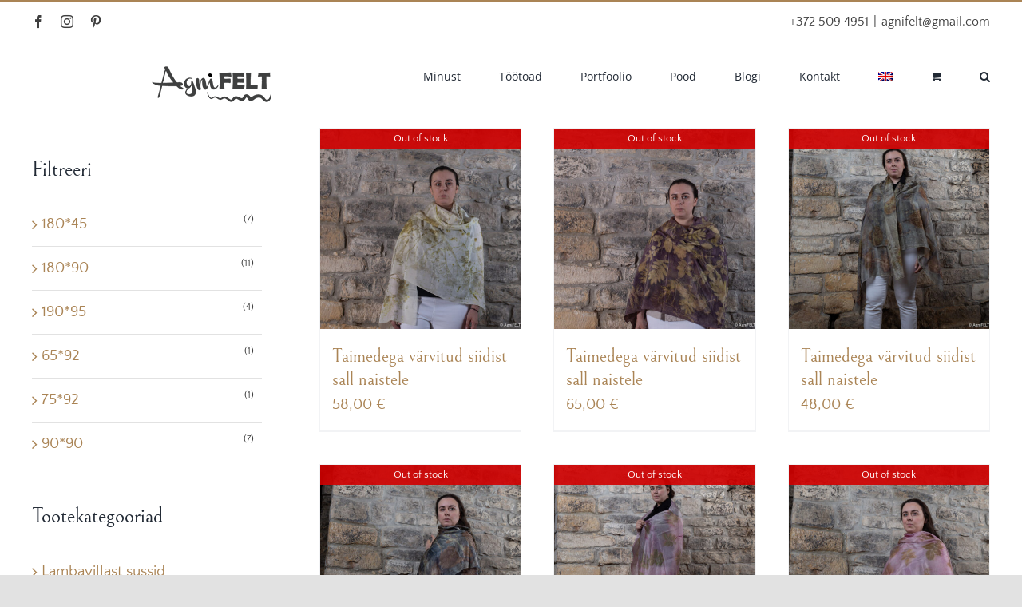

--- FILE ---
content_type: text/html; charset=UTF-8
request_url: https://agnifelt.com/tootesilt/eesti-siidisall/page/3/
body_size: 28847
content:
<!DOCTYPE html>
<html class="avada-html-layout-wide avada-html-header-position-top avada-html-is-archive" lang="et" prefix="og: http://ogp.me/ns# fb: http://ogp.me/ns/fb#">
<head><meta http-equiv="Content-Type" content="text/html; charset=utf-8"/><script>if(navigator.userAgent.match(/MSIE|Internet Explorer/i)||navigator.userAgent.match(/Trident\/7\..*?rv:11/i)){var href=document.location.href;if(!href.match(/[?&]nowprocket/)){if(href.indexOf("?")==-1){if(href.indexOf("#")==-1){document.location.href=href+"?nowprocket=1"}else{document.location.href=href.replace("#","?nowprocket=1#")}}else{if(href.indexOf("#")==-1){document.location.href=href+"&nowprocket=1"}else{document.location.href=href.replace("#","&nowprocket=1#")}}}}</script><script>(()=>{class RocketLazyLoadScripts{constructor(){this.v="2.0.4",this.userEvents=["keydown","keyup","mousedown","mouseup","mousemove","mouseover","mouseout","touchmove","touchstart","touchend","touchcancel","wheel","click","dblclick","input"],this.attributeEvents=["onblur","onclick","oncontextmenu","ondblclick","onfocus","onmousedown","onmouseenter","onmouseleave","onmousemove","onmouseout","onmouseover","onmouseup","onmousewheel","onscroll","onsubmit"]}async t(){this.i(),this.o(),/iP(ad|hone)/.test(navigator.userAgent)&&this.h(),this.u(),this.l(this),this.m(),this.k(this),this.p(this),this._(),await Promise.all([this.R(),this.L()]),this.lastBreath=Date.now(),this.S(this),this.P(),this.D(),this.O(),this.M(),await this.C(this.delayedScripts.normal),await this.C(this.delayedScripts.defer),await this.C(this.delayedScripts.async),await this.T(),await this.F(),await this.j(),await this.A(),window.dispatchEvent(new Event("rocket-allScriptsLoaded")),this.everythingLoaded=!0,this.lastTouchEnd&&await new Promise(t=>setTimeout(t,500-Date.now()+this.lastTouchEnd)),this.I(),this.H(),this.U(),this.W()}i(){this.CSPIssue=sessionStorage.getItem("rocketCSPIssue"),document.addEventListener("securitypolicyviolation",t=>{this.CSPIssue||"script-src-elem"!==t.violatedDirective||"data"!==t.blockedURI||(this.CSPIssue=!0,sessionStorage.setItem("rocketCSPIssue",!0))},{isRocket:!0})}o(){window.addEventListener("pageshow",t=>{this.persisted=t.persisted,this.realWindowLoadedFired=!0},{isRocket:!0}),window.addEventListener("pagehide",()=>{this.onFirstUserAction=null},{isRocket:!0})}h(){let t;function e(e){t=e}window.addEventListener("touchstart",e,{isRocket:!0}),window.addEventListener("touchend",function i(o){o.changedTouches[0]&&t.changedTouches[0]&&Math.abs(o.changedTouches[0].pageX-t.changedTouches[0].pageX)<10&&Math.abs(o.changedTouches[0].pageY-t.changedTouches[0].pageY)<10&&o.timeStamp-t.timeStamp<200&&(window.removeEventListener("touchstart",e,{isRocket:!0}),window.removeEventListener("touchend",i,{isRocket:!0}),"INPUT"===o.target.tagName&&"text"===o.target.type||(o.target.dispatchEvent(new TouchEvent("touchend",{target:o.target,bubbles:!0})),o.target.dispatchEvent(new MouseEvent("mouseover",{target:o.target,bubbles:!0})),o.target.dispatchEvent(new PointerEvent("click",{target:o.target,bubbles:!0,cancelable:!0,detail:1,clientX:o.changedTouches[0].clientX,clientY:o.changedTouches[0].clientY})),event.preventDefault()))},{isRocket:!0})}q(t){this.userActionTriggered||("mousemove"!==t.type||this.firstMousemoveIgnored?"keyup"===t.type||"mouseover"===t.type||"mouseout"===t.type||(this.userActionTriggered=!0,this.onFirstUserAction&&this.onFirstUserAction()):this.firstMousemoveIgnored=!0),"click"===t.type&&t.preventDefault(),t.stopPropagation(),t.stopImmediatePropagation(),"touchstart"===this.lastEvent&&"touchend"===t.type&&(this.lastTouchEnd=Date.now()),"click"===t.type&&(this.lastTouchEnd=0),this.lastEvent=t.type,t.composedPath&&t.composedPath()[0].getRootNode()instanceof ShadowRoot&&(t.rocketTarget=t.composedPath()[0]),this.savedUserEvents.push(t)}u(){this.savedUserEvents=[],this.userEventHandler=this.q.bind(this),this.userEvents.forEach(t=>window.addEventListener(t,this.userEventHandler,{passive:!1,isRocket:!0})),document.addEventListener("visibilitychange",this.userEventHandler,{isRocket:!0})}U(){this.userEvents.forEach(t=>window.removeEventListener(t,this.userEventHandler,{passive:!1,isRocket:!0})),document.removeEventListener("visibilitychange",this.userEventHandler,{isRocket:!0}),this.savedUserEvents.forEach(t=>{(t.rocketTarget||t.target).dispatchEvent(new window[t.constructor.name](t.type,t))})}m(){const t="return false",e=Array.from(this.attributeEvents,t=>"data-rocket-"+t),i="["+this.attributeEvents.join("],[")+"]",o="[data-rocket-"+this.attributeEvents.join("],[data-rocket-")+"]",s=(e,i,o)=>{o&&o!==t&&(e.setAttribute("data-rocket-"+i,o),e["rocket"+i]=new Function("event",o),e.setAttribute(i,t))};new MutationObserver(t=>{for(const n of t)"attributes"===n.type&&(n.attributeName.startsWith("data-rocket-")||this.everythingLoaded?n.attributeName.startsWith("data-rocket-")&&this.everythingLoaded&&this.N(n.target,n.attributeName.substring(12)):s(n.target,n.attributeName,n.target.getAttribute(n.attributeName))),"childList"===n.type&&n.addedNodes.forEach(t=>{if(t.nodeType===Node.ELEMENT_NODE)if(this.everythingLoaded)for(const i of[t,...t.querySelectorAll(o)])for(const t of i.getAttributeNames())e.includes(t)&&this.N(i,t.substring(12));else for(const e of[t,...t.querySelectorAll(i)])for(const t of e.getAttributeNames())this.attributeEvents.includes(t)&&s(e,t,e.getAttribute(t))})}).observe(document,{subtree:!0,childList:!0,attributeFilter:[...this.attributeEvents,...e]})}I(){this.attributeEvents.forEach(t=>{document.querySelectorAll("[data-rocket-"+t+"]").forEach(e=>{this.N(e,t)})})}N(t,e){const i=t.getAttribute("data-rocket-"+e);i&&(t.setAttribute(e,i),t.removeAttribute("data-rocket-"+e))}k(t){Object.defineProperty(HTMLElement.prototype,"onclick",{get(){return this.rocketonclick||null},set(e){this.rocketonclick=e,this.setAttribute(t.everythingLoaded?"onclick":"data-rocket-onclick","this.rocketonclick(event)")}})}S(t){function e(e,i){let o=e[i];e[i]=null,Object.defineProperty(e,i,{get:()=>o,set(s){t.everythingLoaded?o=s:e["rocket"+i]=o=s}})}e(document,"onreadystatechange"),e(window,"onload"),e(window,"onpageshow");try{Object.defineProperty(document,"readyState",{get:()=>t.rocketReadyState,set(e){t.rocketReadyState=e},configurable:!0}),document.readyState="loading"}catch(t){console.log("WPRocket DJE readyState conflict, bypassing")}}l(t){this.originalAddEventListener=EventTarget.prototype.addEventListener,this.originalRemoveEventListener=EventTarget.prototype.removeEventListener,this.savedEventListeners=[],EventTarget.prototype.addEventListener=function(e,i,o){o&&o.isRocket||!t.B(e,this)&&!t.userEvents.includes(e)||t.B(e,this)&&!t.userActionTriggered||e.startsWith("rocket-")||t.everythingLoaded?t.originalAddEventListener.call(this,e,i,o):(t.savedEventListeners.push({target:this,remove:!1,type:e,func:i,options:o}),"mouseenter"!==e&&"mouseleave"!==e||t.originalAddEventListener.call(this,e,t.savedUserEvents.push,o))},EventTarget.prototype.removeEventListener=function(e,i,o){o&&o.isRocket||!t.B(e,this)&&!t.userEvents.includes(e)||t.B(e,this)&&!t.userActionTriggered||e.startsWith("rocket-")||t.everythingLoaded?t.originalRemoveEventListener.call(this,e,i,o):t.savedEventListeners.push({target:this,remove:!0,type:e,func:i,options:o})}}J(t,e){this.savedEventListeners=this.savedEventListeners.filter(i=>{let o=i.type,s=i.target||window;return e!==o||t!==s||(this.B(o,s)&&(i.type="rocket-"+o),this.$(i),!1)})}H(){EventTarget.prototype.addEventListener=this.originalAddEventListener,EventTarget.prototype.removeEventListener=this.originalRemoveEventListener,this.savedEventListeners.forEach(t=>this.$(t))}$(t){t.remove?this.originalRemoveEventListener.call(t.target,t.type,t.func,t.options):this.originalAddEventListener.call(t.target,t.type,t.func,t.options)}p(t){let e;function i(e){return t.everythingLoaded?e:e.split(" ").map(t=>"load"===t||t.startsWith("load.")?"rocket-jquery-load":t).join(" ")}function o(o){function s(e){const s=o.fn[e];o.fn[e]=o.fn.init.prototype[e]=function(){return this[0]===window&&t.userActionTriggered&&("string"==typeof arguments[0]||arguments[0]instanceof String?arguments[0]=i(arguments[0]):"object"==typeof arguments[0]&&Object.keys(arguments[0]).forEach(t=>{const e=arguments[0][t];delete arguments[0][t],arguments[0][i(t)]=e})),s.apply(this,arguments),this}}if(o&&o.fn&&!t.allJQueries.includes(o)){const e={DOMContentLoaded:[],"rocket-DOMContentLoaded":[]};for(const t in e)document.addEventListener(t,()=>{e[t].forEach(t=>t())},{isRocket:!0});o.fn.ready=o.fn.init.prototype.ready=function(i){function s(){parseInt(o.fn.jquery)>2?setTimeout(()=>i.bind(document)(o)):i.bind(document)(o)}return"function"==typeof i&&(t.realDomReadyFired?!t.userActionTriggered||t.fauxDomReadyFired?s():e["rocket-DOMContentLoaded"].push(s):e.DOMContentLoaded.push(s)),o([])},s("on"),s("one"),s("off"),t.allJQueries.push(o)}e=o}t.allJQueries=[],o(window.jQuery),Object.defineProperty(window,"jQuery",{get:()=>e,set(t){o(t)}})}P(){const t=new Map;document.write=document.writeln=function(e){const i=document.currentScript,o=document.createRange(),s=i.parentElement;let n=t.get(i);void 0===n&&(n=i.nextSibling,t.set(i,n));const c=document.createDocumentFragment();o.setStart(c,0),c.appendChild(o.createContextualFragment(e)),s.insertBefore(c,n)}}async R(){return new Promise(t=>{this.userActionTriggered?t():this.onFirstUserAction=t})}async L(){return new Promise(t=>{document.addEventListener("DOMContentLoaded",()=>{this.realDomReadyFired=!0,t()},{isRocket:!0})})}async j(){return this.realWindowLoadedFired?Promise.resolve():new Promise(t=>{window.addEventListener("load",t,{isRocket:!0})})}M(){this.pendingScripts=[];this.scriptsMutationObserver=new MutationObserver(t=>{for(const e of t)e.addedNodes.forEach(t=>{"SCRIPT"!==t.tagName||t.noModule||t.isWPRocket||this.pendingScripts.push({script:t,promise:new Promise(e=>{const i=()=>{const i=this.pendingScripts.findIndex(e=>e.script===t);i>=0&&this.pendingScripts.splice(i,1),e()};t.addEventListener("load",i,{isRocket:!0}),t.addEventListener("error",i,{isRocket:!0}),setTimeout(i,1e3)})})})}),this.scriptsMutationObserver.observe(document,{childList:!0,subtree:!0})}async F(){await this.X(),this.pendingScripts.length?(await this.pendingScripts[0].promise,await this.F()):this.scriptsMutationObserver.disconnect()}D(){this.delayedScripts={normal:[],async:[],defer:[]},document.querySelectorAll("script[type$=rocketlazyloadscript]").forEach(t=>{t.hasAttribute("data-rocket-src")?t.hasAttribute("async")&&!1!==t.async?this.delayedScripts.async.push(t):t.hasAttribute("defer")&&!1!==t.defer||"module"===t.getAttribute("data-rocket-type")?this.delayedScripts.defer.push(t):this.delayedScripts.normal.push(t):this.delayedScripts.normal.push(t)})}async _(){await this.L();let t=[];document.querySelectorAll("script[type$=rocketlazyloadscript][data-rocket-src]").forEach(e=>{let i=e.getAttribute("data-rocket-src");if(i&&!i.startsWith("data:")){i.startsWith("//")&&(i=location.protocol+i);try{const o=new URL(i).origin;o!==location.origin&&t.push({src:o,crossOrigin:e.crossOrigin||"module"===e.getAttribute("data-rocket-type")})}catch(t){}}}),t=[...new Map(t.map(t=>[JSON.stringify(t),t])).values()],this.Y(t,"preconnect")}async G(t){if(await this.K(),!0!==t.noModule||!("noModule"in HTMLScriptElement.prototype))return new Promise(e=>{let i;function o(){(i||t).setAttribute("data-rocket-status","executed"),e()}try{if(navigator.userAgent.includes("Firefox/")||""===navigator.vendor||this.CSPIssue)i=document.createElement("script"),[...t.attributes].forEach(t=>{let e=t.nodeName;"type"!==e&&("data-rocket-type"===e&&(e="type"),"data-rocket-src"===e&&(e="src"),i.setAttribute(e,t.nodeValue))}),t.text&&(i.text=t.text),t.nonce&&(i.nonce=t.nonce),i.hasAttribute("src")?(i.addEventListener("load",o,{isRocket:!0}),i.addEventListener("error",()=>{i.setAttribute("data-rocket-status","failed-network"),e()},{isRocket:!0}),setTimeout(()=>{i.isConnected||e()},1)):(i.text=t.text,o()),i.isWPRocket=!0,t.parentNode.replaceChild(i,t);else{const i=t.getAttribute("data-rocket-type"),s=t.getAttribute("data-rocket-src");i?(t.type=i,t.removeAttribute("data-rocket-type")):t.removeAttribute("type"),t.addEventListener("load",o,{isRocket:!0}),t.addEventListener("error",i=>{this.CSPIssue&&i.target.src.startsWith("data:")?(console.log("WPRocket: CSP fallback activated"),t.removeAttribute("src"),this.G(t).then(e)):(t.setAttribute("data-rocket-status","failed-network"),e())},{isRocket:!0}),s?(t.fetchPriority="high",t.removeAttribute("data-rocket-src"),t.src=s):t.src="data:text/javascript;base64,"+window.btoa(unescape(encodeURIComponent(t.text)))}}catch(i){t.setAttribute("data-rocket-status","failed-transform"),e()}});t.setAttribute("data-rocket-status","skipped")}async C(t){const e=t.shift();return e?(e.isConnected&&await this.G(e),this.C(t)):Promise.resolve()}O(){this.Y([...this.delayedScripts.normal,...this.delayedScripts.defer,...this.delayedScripts.async],"preload")}Y(t,e){this.trash=this.trash||[];let i=!0;var o=document.createDocumentFragment();t.forEach(t=>{const s=t.getAttribute&&t.getAttribute("data-rocket-src")||t.src;if(s&&!s.startsWith("data:")){const n=document.createElement("link");n.href=s,n.rel=e,"preconnect"!==e&&(n.as="script",n.fetchPriority=i?"high":"low"),t.getAttribute&&"module"===t.getAttribute("data-rocket-type")&&(n.crossOrigin=!0),t.crossOrigin&&(n.crossOrigin=t.crossOrigin),t.integrity&&(n.integrity=t.integrity),t.nonce&&(n.nonce=t.nonce),o.appendChild(n),this.trash.push(n),i=!1}}),document.head.appendChild(o)}W(){this.trash.forEach(t=>t.remove())}async T(){try{document.readyState="interactive"}catch(t){}this.fauxDomReadyFired=!0;try{await this.K(),this.J(document,"readystatechange"),document.dispatchEvent(new Event("rocket-readystatechange")),await this.K(),document.rocketonreadystatechange&&document.rocketonreadystatechange(),await this.K(),this.J(document,"DOMContentLoaded"),document.dispatchEvent(new Event("rocket-DOMContentLoaded")),await this.K(),this.J(window,"DOMContentLoaded"),window.dispatchEvent(new Event("rocket-DOMContentLoaded"))}catch(t){console.error(t)}}async A(){try{document.readyState="complete"}catch(t){}try{await this.K(),this.J(document,"readystatechange"),document.dispatchEvent(new Event("rocket-readystatechange")),await this.K(),document.rocketonreadystatechange&&document.rocketonreadystatechange(),await this.K(),this.J(window,"load"),window.dispatchEvent(new Event("rocket-load")),await this.K(),window.rocketonload&&window.rocketonload(),await this.K(),this.allJQueries.forEach(t=>t(window).trigger("rocket-jquery-load")),await this.K(),this.J(window,"pageshow");const t=new Event("rocket-pageshow");t.persisted=this.persisted,window.dispatchEvent(t),await this.K(),window.rocketonpageshow&&window.rocketonpageshow({persisted:this.persisted})}catch(t){console.error(t)}}async K(){Date.now()-this.lastBreath>45&&(await this.X(),this.lastBreath=Date.now())}async X(){return document.hidden?new Promise(t=>setTimeout(t)):new Promise(t=>requestAnimationFrame(t))}B(t,e){return e===document&&"readystatechange"===t||(e===document&&"DOMContentLoaded"===t||(e===window&&"DOMContentLoaded"===t||(e===window&&"load"===t||e===window&&"pageshow"===t)))}static run(){(new RocketLazyLoadScripts).t()}}RocketLazyLoadScripts.run()})();</script>
	<meta http-equiv="X-UA-Compatible" content="IE=edge" />
	
	<meta name="viewport" content="width=device-width, initial-scale=1" />
	<meta name='robots' content='index, follow, max-image-preview:large, max-snippet:-1, max-video-preview:-1' />

	<!-- This site is optimized with the Yoast SEO plugin v26.8 - https://yoast.com/product/yoast-seo-wordpress/ -->
	<title>eesti siidisall Archives - Page 3 of 3 - AgniFELT</title>
	<link rel="canonical" href="https://agnifelt.com/tootesilt/eesti-siidisall/page/3/" />
	<link rel="prev" href="https://agnifelt.com/tootesilt/eesti-siidisall/page/2/" />
	<meta property="og:locale" content="et_EE" />
	<meta property="og:type" content="article" />
	<meta property="og:title" content="eesti siidisall Archives - Page 3 of 3 - AgniFELT" />
	<meta property="og:url" content="https://agnifelt.com/tootesilt/eesti-siidisall/" />
	<meta property="og:site_name" content="AgniFELT" />
	<meta name="twitter:card" content="summary_large_image" />
	<script type="application/ld+json" class="yoast-schema-graph">{"@context":"https://schema.org","@graph":[{"@type":"CollectionPage","@id":"https://agnifelt.com/tootesilt/eesti-siidisall/","url":"https://agnifelt.com/tootesilt/eesti-siidisall/page/3/","name":"eesti siidisall Archives - Page 3 of 3 - AgniFELT","isPartOf":{"@id":"https://agnifelt.com/#website"},"primaryImageOfPage":{"@id":"https://agnifelt.com/tootesilt/eesti-siidisall/page/3/#primaryimage"},"image":{"@id":"https://agnifelt.com/tootesilt/eesti-siidisall/page/3/#primaryimage"},"thumbnailUrl":"https://agnifelt.com/wp-content/uploads/2023/07/taimedegavarvitud_siidisall_rohi-4.jpg","breadcrumb":{"@id":"https://agnifelt.com/tootesilt/eesti-siidisall/page/3/#breadcrumb"},"inLanguage":"et"},{"@type":"ImageObject","inLanguage":"et","@id":"https://agnifelt.com/tootesilt/eesti-siidisall/page/3/#primaryimage","url":"https://agnifelt.com/wp-content/uploads/2023/07/taimedegavarvitud_siidisall_rohi-4.jpg","contentUrl":"https://agnifelt.com/wp-content/uploads/2023/07/taimedegavarvitud_siidisall_rohi-4.jpg","width":1500,"height":1500,"caption":"silk scarf for women"},{"@type":"BreadcrumbList","@id":"https://agnifelt.com/tootesilt/eesti-siidisall/page/3/#breadcrumb","itemListElement":[{"@type":"ListItem","position":1,"name":"Home","item":"https://agnifelt.com/"},{"@type":"ListItem","position":2,"name":"eesti siidisall"}]},{"@type":"WebSite","@id":"https://agnifelt.com/#website","url":"https://agnifelt.com/","name":"AgniFELT","description":"Viltimine villaga, taimedega värvimine","potentialAction":[{"@type":"SearchAction","target":{"@type":"EntryPoint","urlTemplate":"https://agnifelt.com/?s={search_term_string}"},"query-input":{"@type":"PropertyValueSpecification","valueRequired":true,"valueName":"search_term_string"}}],"inLanguage":"et"}]}</script>
	<!-- / Yoast SEO plugin. -->


<link rel='dns-prefetch' href='//www.googletagmanager.com' />
<link rel='dns-prefetch' href='//capi-automation.s3.us-east-2.amazonaws.com' />
<link rel='dns-prefetch' href='//www.google.com' />

<link rel="alternate" type="application/rss+xml" title="AgniFELT &raquo; RSS" href="https://agnifelt.com/feed/" />
<link rel="alternate" type="application/rss+xml" title="AgniFELT &raquo; Kommentaaride RSS" href="https://agnifelt.com/comments/feed/" />
		
		
		
				<link rel="alternate" type="application/rss+xml" title="AgniFELT &raquo; eesti siidisall Silt uudisevoog" href="https://agnifelt.com/tootesilt/eesti-siidisall/feed/" />
				
		<meta property="og:locale" content="et_EE"/>
		<meta property="og:type" content="article"/>
		<meta property="og:site_name" content="AgniFELT"/>
		<meta property="og:title" content="eesti siidisall Archives - Page 3 of 3 - AgniFELT"/>
				<meta property="og:url" content="https://agnifelt.com/toode/taimedega-varvitud-siidist-sall-naistele-5/"/>
																				<meta property="og:image" content="https://agnifelt.com/wp-content/uploads/2023/07/taimedegavarvitud_siidisall_rohi-4.jpg"/>
		<meta property="og:image:width" content="1500"/>
		<meta property="og:image:height" content="1500"/>
		<meta property="og:image:type" content="image/jpeg"/>
				<style id='wp-img-auto-sizes-contain-inline-css' type='text/css'>
img:is([sizes=auto i],[sizes^="auto," i]){contain-intrinsic-size:3000px 1500px}
/*# sourceURL=wp-img-auto-sizes-contain-inline-css */
</style>
<style id='wp-emoji-styles-inline-css' type='text/css'>

	img.wp-smiley, img.emoji {
		display: inline !important;
		border: none !important;
		box-shadow: none !important;
		height: 1em !important;
		width: 1em !important;
		margin: 0 0.07em !important;
		vertical-align: -0.1em !important;
		background: none !important;
		padding: 0 !important;
	}
/*# sourceURL=wp-emoji-styles-inline-css */
</style>
<link rel='stylesheet' id='wp-block-library-css' href='https://agnifelt.com/wp-includes/css/dist/block-library/style.css?ver=6.9' type='text/css' media='all' />
<link rel='stylesheet' id='wc-blocks-style-css' href='https://agnifelt.com/wp-content/plugins/woocommerce/assets/client/blocks/wc-blocks.css?ver=1766823807' type='text/css' media='all' />
<style id='global-styles-inline-css' type='text/css'>
:root{--wp--preset--aspect-ratio--square: 1;--wp--preset--aspect-ratio--4-3: 4/3;--wp--preset--aspect-ratio--3-4: 3/4;--wp--preset--aspect-ratio--3-2: 3/2;--wp--preset--aspect-ratio--2-3: 2/3;--wp--preset--aspect-ratio--16-9: 16/9;--wp--preset--aspect-ratio--9-16: 9/16;--wp--preset--color--black: #000000;--wp--preset--color--cyan-bluish-gray: #abb8c3;--wp--preset--color--white: #ffffff;--wp--preset--color--pale-pink: #f78da7;--wp--preset--color--vivid-red: #cf2e2e;--wp--preset--color--luminous-vivid-orange: #ff6900;--wp--preset--color--luminous-vivid-amber: #fcb900;--wp--preset--color--light-green-cyan: #7bdcb5;--wp--preset--color--vivid-green-cyan: #00d084;--wp--preset--color--pale-cyan-blue: #8ed1fc;--wp--preset--color--vivid-cyan-blue: #0693e3;--wp--preset--color--vivid-purple: #9b51e0;--wp--preset--color--awb-color-1: #ffffff;--wp--preset--color--awb-color-2: #f9f9fb;--wp--preset--color--awb-color-3: #f2f3f5;--wp--preset--color--awb-color-4: #e2e2e2;--wp--preset--color--awb-color-5: #aa8455;--wp--preset--color--awb-color-6: #4a4e57;--wp--preset--color--awb-color-7: #3f3f3f;--wp--preset--color--awb-color-8: #212934;--wp--preset--color--awb-color-custom-10: #65bc7b;--wp--preset--color--awb-color-custom-11: #efeadd;--wp--preset--color--awb-color-custom-12: #333333;--wp--preset--color--awb-color-custom-13: #004369;--wp--preset--color--awb-color-custom-14: rgba(242,243,245,0.7);--wp--preset--color--awb-color-custom-15: #9ea0a4;--wp--preset--color--awb-color-custom-16: #26303e;--wp--preset--color--awb-color-custom-17: rgba(242,243,245,0.8);--wp--preset--color--awb-color-custom-18: rgba(255,255,255,0.8);--wp--preset--gradient--vivid-cyan-blue-to-vivid-purple: linear-gradient(135deg,rgb(6,147,227) 0%,rgb(155,81,224) 100%);--wp--preset--gradient--light-green-cyan-to-vivid-green-cyan: linear-gradient(135deg,rgb(122,220,180) 0%,rgb(0,208,130) 100%);--wp--preset--gradient--luminous-vivid-amber-to-luminous-vivid-orange: linear-gradient(135deg,rgb(252,185,0) 0%,rgb(255,105,0) 100%);--wp--preset--gradient--luminous-vivid-orange-to-vivid-red: linear-gradient(135deg,rgb(255,105,0) 0%,rgb(207,46,46) 100%);--wp--preset--gradient--very-light-gray-to-cyan-bluish-gray: linear-gradient(135deg,rgb(238,238,238) 0%,rgb(169,184,195) 100%);--wp--preset--gradient--cool-to-warm-spectrum: linear-gradient(135deg,rgb(74,234,220) 0%,rgb(151,120,209) 20%,rgb(207,42,186) 40%,rgb(238,44,130) 60%,rgb(251,105,98) 80%,rgb(254,248,76) 100%);--wp--preset--gradient--blush-light-purple: linear-gradient(135deg,rgb(255,206,236) 0%,rgb(152,150,240) 100%);--wp--preset--gradient--blush-bordeaux: linear-gradient(135deg,rgb(254,205,165) 0%,rgb(254,45,45) 50%,rgb(107,0,62) 100%);--wp--preset--gradient--luminous-dusk: linear-gradient(135deg,rgb(255,203,112) 0%,rgb(199,81,192) 50%,rgb(65,88,208) 100%);--wp--preset--gradient--pale-ocean: linear-gradient(135deg,rgb(255,245,203) 0%,rgb(182,227,212) 50%,rgb(51,167,181) 100%);--wp--preset--gradient--electric-grass: linear-gradient(135deg,rgb(202,248,128) 0%,rgb(113,206,126) 100%);--wp--preset--gradient--midnight: linear-gradient(135deg,rgb(2,3,129) 0%,rgb(40,116,252) 100%);--wp--preset--font-size--small: 14.25px;--wp--preset--font-size--medium: 20px;--wp--preset--font-size--large: 28.5px;--wp--preset--font-size--x-large: 42px;--wp--preset--font-size--normal: 19px;--wp--preset--font-size--xlarge: 38px;--wp--preset--font-size--huge: 57px;--wp--preset--spacing--20: 0.44rem;--wp--preset--spacing--30: 0.67rem;--wp--preset--spacing--40: 1rem;--wp--preset--spacing--50: 1.5rem;--wp--preset--spacing--60: 2.25rem;--wp--preset--spacing--70: 3.38rem;--wp--preset--spacing--80: 5.06rem;--wp--preset--shadow--natural: 6px 6px 9px rgba(0, 0, 0, 0.2);--wp--preset--shadow--deep: 12px 12px 50px rgba(0, 0, 0, 0.4);--wp--preset--shadow--sharp: 6px 6px 0px rgba(0, 0, 0, 0.2);--wp--preset--shadow--outlined: 6px 6px 0px -3px rgb(255, 255, 255), 6px 6px rgb(0, 0, 0);--wp--preset--shadow--crisp: 6px 6px 0px rgb(0, 0, 0);}:where(.is-layout-flex){gap: 0.5em;}:where(.is-layout-grid){gap: 0.5em;}body .is-layout-flex{display: flex;}.is-layout-flex{flex-wrap: wrap;align-items: center;}.is-layout-flex > :is(*, div){margin: 0;}body .is-layout-grid{display: grid;}.is-layout-grid > :is(*, div){margin: 0;}:where(.wp-block-columns.is-layout-flex){gap: 2em;}:where(.wp-block-columns.is-layout-grid){gap: 2em;}:where(.wp-block-post-template.is-layout-flex){gap: 1.25em;}:where(.wp-block-post-template.is-layout-grid){gap: 1.25em;}.has-black-color{color: var(--wp--preset--color--black) !important;}.has-cyan-bluish-gray-color{color: var(--wp--preset--color--cyan-bluish-gray) !important;}.has-white-color{color: var(--wp--preset--color--white) !important;}.has-pale-pink-color{color: var(--wp--preset--color--pale-pink) !important;}.has-vivid-red-color{color: var(--wp--preset--color--vivid-red) !important;}.has-luminous-vivid-orange-color{color: var(--wp--preset--color--luminous-vivid-orange) !important;}.has-luminous-vivid-amber-color{color: var(--wp--preset--color--luminous-vivid-amber) !important;}.has-light-green-cyan-color{color: var(--wp--preset--color--light-green-cyan) !important;}.has-vivid-green-cyan-color{color: var(--wp--preset--color--vivid-green-cyan) !important;}.has-pale-cyan-blue-color{color: var(--wp--preset--color--pale-cyan-blue) !important;}.has-vivid-cyan-blue-color{color: var(--wp--preset--color--vivid-cyan-blue) !important;}.has-vivid-purple-color{color: var(--wp--preset--color--vivid-purple) !important;}.has-black-background-color{background-color: var(--wp--preset--color--black) !important;}.has-cyan-bluish-gray-background-color{background-color: var(--wp--preset--color--cyan-bluish-gray) !important;}.has-white-background-color{background-color: var(--wp--preset--color--white) !important;}.has-pale-pink-background-color{background-color: var(--wp--preset--color--pale-pink) !important;}.has-vivid-red-background-color{background-color: var(--wp--preset--color--vivid-red) !important;}.has-luminous-vivid-orange-background-color{background-color: var(--wp--preset--color--luminous-vivid-orange) !important;}.has-luminous-vivid-amber-background-color{background-color: var(--wp--preset--color--luminous-vivid-amber) !important;}.has-light-green-cyan-background-color{background-color: var(--wp--preset--color--light-green-cyan) !important;}.has-vivid-green-cyan-background-color{background-color: var(--wp--preset--color--vivid-green-cyan) !important;}.has-pale-cyan-blue-background-color{background-color: var(--wp--preset--color--pale-cyan-blue) !important;}.has-vivid-cyan-blue-background-color{background-color: var(--wp--preset--color--vivid-cyan-blue) !important;}.has-vivid-purple-background-color{background-color: var(--wp--preset--color--vivid-purple) !important;}.has-black-border-color{border-color: var(--wp--preset--color--black) !important;}.has-cyan-bluish-gray-border-color{border-color: var(--wp--preset--color--cyan-bluish-gray) !important;}.has-white-border-color{border-color: var(--wp--preset--color--white) !important;}.has-pale-pink-border-color{border-color: var(--wp--preset--color--pale-pink) !important;}.has-vivid-red-border-color{border-color: var(--wp--preset--color--vivid-red) !important;}.has-luminous-vivid-orange-border-color{border-color: var(--wp--preset--color--luminous-vivid-orange) !important;}.has-luminous-vivid-amber-border-color{border-color: var(--wp--preset--color--luminous-vivid-amber) !important;}.has-light-green-cyan-border-color{border-color: var(--wp--preset--color--light-green-cyan) !important;}.has-vivid-green-cyan-border-color{border-color: var(--wp--preset--color--vivid-green-cyan) !important;}.has-pale-cyan-blue-border-color{border-color: var(--wp--preset--color--pale-cyan-blue) !important;}.has-vivid-cyan-blue-border-color{border-color: var(--wp--preset--color--vivid-cyan-blue) !important;}.has-vivid-purple-border-color{border-color: var(--wp--preset--color--vivid-purple) !important;}.has-vivid-cyan-blue-to-vivid-purple-gradient-background{background: var(--wp--preset--gradient--vivid-cyan-blue-to-vivid-purple) !important;}.has-light-green-cyan-to-vivid-green-cyan-gradient-background{background: var(--wp--preset--gradient--light-green-cyan-to-vivid-green-cyan) !important;}.has-luminous-vivid-amber-to-luminous-vivid-orange-gradient-background{background: var(--wp--preset--gradient--luminous-vivid-amber-to-luminous-vivid-orange) !important;}.has-luminous-vivid-orange-to-vivid-red-gradient-background{background: var(--wp--preset--gradient--luminous-vivid-orange-to-vivid-red) !important;}.has-very-light-gray-to-cyan-bluish-gray-gradient-background{background: var(--wp--preset--gradient--very-light-gray-to-cyan-bluish-gray) !important;}.has-cool-to-warm-spectrum-gradient-background{background: var(--wp--preset--gradient--cool-to-warm-spectrum) !important;}.has-blush-light-purple-gradient-background{background: var(--wp--preset--gradient--blush-light-purple) !important;}.has-blush-bordeaux-gradient-background{background: var(--wp--preset--gradient--blush-bordeaux) !important;}.has-luminous-dusk-gradient-background{background: var(--wp--preset--gradient--luminous-dusk) !important;}.has-pale-ocean-gradient-background{background: var(--wp--preset--gradient--pale-ocean) !important;}.has-electric-grass-gradient-background{background: var(--wp--preset--gradient--electric-grass) !important;}.has-midnight-gradient-background{background: var(--wp--preset--gradient--midnight) !important;}.has-small-font-size{font-size: var(--wp--preset--font-size--small) !important;}.has-medium-font-size{font-size: var(--wp--preset--font-size--medium) !important;}.has-large-font-size{font-size: var(--wp--preset--font-size--large) !important;}.has-x-large-font-size{font-size: var(--wp--preset--font-size--x-large) !important;}
/*# sourceURL=global-styles-inline-css */
</style>
<style id='core-block-supports-inline-css' type='text/css'>
/**
 * Core styles: block-supports
 */

/*# sourceURL=core-block-supports-inline-css */
</style>

<style id='classic-theme-styles-inline-css' type='text/css'>
/**
 * These rules are needed for backwards compatibility.
 * They should match the button element rules in the base theme.json file.
 */
.wp-block-button__link {
	color: #ffffff;
	background-color: #32373c;
	border-radius: 9999px; /* 100% causes an oval, but any explicit but really high value retains the pill shape. */

	/* This needs a low specificity so it won't override the rules from the button element if defined in theme.json. */
	box-shadow: none;
	text-decoration: none;

	/* The extra 2px are added to size solids the same as the outline versions.*/
	padding: calc(0.667em + 2px) calc(1.333em + 2px);

	font-size: 1.125em;
}

.wp-block-file__button {
	background: #32373c;
	color: #ffffff;
	text-decoration: none;
}

/*# sourceURL=/wp-includes/css/classic-themes.css */
</style>
<style id='woocommerce-inline-inline-css' type='text/css'>
.woocommerce form .form-row .required { visibility: visible; }
/*# sourceURL=woocommerce-inline-inline-css */
</style>
<link rel='stylesheet' id='wpml-menu-item-0-css' href='https://agnifelt.com/wp-content/plugins/sitepress-multilingual-cms/templates/language-switchers/menu-item/style.min.css?ver=1' type='text/css' media='all' />
<link rel='stylesheet' id='arpw-style-css' href='https://agnifelt.com/wp-content/plugins/advanced-random-posts-widget/assets/css/arpw-frontend.css?ver=6.9' type='text/css' media='all' />
<link rel='stylesheet' id='fusion-dynamic-css-css' href='https://agnifelt.com/wp-content/uploads/fusion-styles/8b5ffb23cd79443aca9efe6f6aa77876.min.css?ver=3.14.2' type='text/css' media='all' />
<script type="rocketlazyloadscript" data-rocket-type="text/javascript" id="woocommerce-google-analytics-integration-gtag-js-after">
/* <![CDATA[ */
/* Google Analytics for WooCommerce (gtag.js) */
					window.dataLayer = window.dataLayer || [];
					function gtag(){dataLayer.push(arguments);}
					// Set up default consent state.
					for ( const mode of [{"analytics_storage":"denied","ad_storage":"denied","ad_user_data":"denied","ad_personalization":"denied","region":["AT","BE","BG","HR","CY","CZ","DK","EE","FI","FR","DE","GR","HU","IS","IE","IT","LV","LI","LT","LU","MT","NL","NO","PL","PT","RO","SK","SI","ES","SE","GB","CH"]}] || [] ) {
						gtag( "consent", "default", { "wait_for_update": 500, ...mode } );
					}
					gtag("js", new Date());
					gtag("set", "developer_id.dOGY3NW", true);
					gtag("config", "G-TSCGPQ7D4D", {"track_404":true,"allow_google_signals":true,"logged_in":false,"linker":{"domains":[],"allow_incoming":false},"custom_map":{"dimension1":"logged_in"}});
//# sourceURL=woocommerce-google-analytics-integration-gtag-js-after
/* ]]> */
</script>
<script type="rocketlazyloadscript" data-rocket-type="text/javascript" data-rocket-src="https://agnifelt.com/wp-includes/js/jquery/jquery.js?ver=3.7.1" id="jquery-core-js"></script>
<script type="rocketlazyloadscript" data-rocket-type="text/javascript" data-rocket-src="https://agnifelt.com/wp-includes/js/jquery/jquery-migrate.js?ver=3.4.1" id="jquery-migrate-js"></script>
<script type="rocketlazyloadscript" data-rocket-type="text/javascript" data-rocket-src="https://agnifelt.com/wp-content/plugins/woocommerce/assets/js/jquery-blockui/jquery.blockUI.js?ver=2.7.0-wc.10.4.3" id="wc-jquery-blockui-js" defer="defer" data-wp-strategy="defer"></script>
<script type="text/javascript" id="wc-add-to-cart-js-extra">
/* <![CDATA[ */
var wc_add_to_cart_params = {"ajax_url":"/wp-admin/admin-ajax.php","wc_ajax_url":"/?wc-ajax=%%endpoint%%","i18n_view_cart":"Vaata ostukorvi","cart_url":"https://agnifelt.com/ostukorv/","is_cart":"","cart_redirect_after_add":"no"};
//# sourceURL=wc-add-to-cart-js-extra
/* ]]> */
</script>
<script type="rocketlazyloadscript" data-rocket-type="text/javascript" data-rocket-src="https://agnifelt.com/wp-content/plugins/woocommerce/assets/js/frontend/add-to-cart.js?ver=10.4.3" id="wc-add-to-cart-js" defer="defer" data-wp-strategy="defer"></script>
<script type="rocketlazyloadscript" data-rocket-type="text/javascript" data-rocket-src="https://agnifelt.com/wp-content/plugins/woocommerce/assets/js/js-cookie/js.cookie.js?ver=2.1.4-wc.10.4.3" id="wc-js-cookie-js" defer="defer" data-wp-strategy="defer"></script>
<script type="text/javascript" id="woocommerce-js-extra">
/* <![CDATA[ */
var woocommerce_params = {"ajax_url":"/wp-admin/admin-ajax.php","wc_ajax_url":"/?wc-ajax=%%endpoint%%","i18n_password_show":"Show password","i18n_password_hide":"Hide password","currency":"EUR"};
//# sourceURL=woocommerce-js-extra
/* ]]> */
</script>
<script type="rocketlazyloadscript" data-rocket-type="text/javascript" data-rocket-src="https://agnifelt.com/wp-content/plugins/woocommerce/assets/js/frontend/woocommerce.js?ver=10.4.3" id="woocommerce-js" defer="defer" data-wp-strategy="defer"></script>
<link rel="https://api.w.org/" href="https://agnifelt.com/wp-json/" /><link rel="alternate" title="JSON" type="application/json" href="https://agnifelt.com/wp-json/wp/v2/product_tag/130" /><link rel="EditURI" type="application/rsd+xml" title="RSD" href="https://agnifelt.com/xmlrpc.php?rsd" />
<meta name="generator" content="WordPress 6.9" />
<meta name="generator" content="WooCommerce 10.4.3" />
<meta name="generator" content="WPML ver:4.8.6 stt:1,15;" />

		<script type="rocketlazyloadscript">
		(function(h,o,t,j,a,r){
			h.hj=h.hj||function(){(h.hj.q=h.hj.q||[]).push(arguments)};
			h._hjSettings={hjid:2456549,hjsv:5};
			a=o.getElementsByTagName('head')[0];
			r=o.createElement('script');r.async=1;
			r.src=t+h._hjSettings.hjid+j+h._hjSettings.hjsv;
			a.appendChild(r);
		})(window,document,'//static.hotjar.com/c/hotjar-','.js?sv=');
		</script>
		<link rel="preload" href="https://agnifelt.com/wp-content/themes/Avada/includes/lib/assets/fonts/icomoon/awb-icons.woff" as="font" type="font/woff" crossorigin><link rel="preload" href="//agnifelt.com/wp-content/themes/Avada/includes/lib/assets/fonts/fontawesome/webfonts/fa-brands-400.woff2" as="font" type="font/woff2" crossorigin><link rel="preload" href="//agnifelt.com/wp-content/themes/Avada/includes/lib/assets/fonts/fontawesome/webfonts/fa-regular-400.woff2" as="font" type="font/woff2" crossorigin><link rel="preload" href="//agnifelt.com/wp-content/themes/Avada/includes/lib/assets/fonts/fontawesome/webfonts/fa-solid-900.woff2" as="font" type="font/woff2" crossorigin><link rel="preload" href="https://agnifelt.com/wp-content/uploads/fusion-icons/kalender-v1.0-1/fonts/kalender.ttf?gblmm6" as="font" type="font/ttf" crossorigin><link rel="preload" href="https://agnifelt.com/wp-content/uploads/fusion-icons/suda-v1.0-1/fonts/suda.ttf?s4qdlf" as="font" type="font/ttf" crossorigin><link rel="preload" href="https://agnifelt.com/wp-content/uploads/fusion-icons/suda-v1.0/fonts/suda.ttf?5vrwhi" as="font" type="font/ttf" crossorigin><link rel="preload" href="https://agnifelt.com/wp-content/uploads/fusion-icons/uus-v1.0/fonts/uus.ttf?ac8fz1" as="font" type="font/ttf" crossorigin><style type="text/css" id="css-fb-visibility">@media screen and (max-width: 640px){.fusion-no-small-visibility{display:none !important;}body .sm-text-align-center{text-align:center !important;}body .sm-text-align-left{text-align:left !important;}body .sm-text-align-right{text-align:right !important;}body .sm-text-align-justify{text-align:justify !important;}body .sm-flex-align-center{justify-content:center !important;}body .sm-flex-align-flex-start{justify-content:flex-start !important;}body .sm-flex-align-flex-end{justify-content:flex-end !important;}body .sm-mx-auto{margin-left:auto !important;margin-right:auto !important;}body .sm-ml-auto{margin-left:auto !important;}body .sm-mr-auto{margin-right:auto !important;}body .fusion-absolute-position-small{position:absolute;width:100%;}.awb-sticky.awb-sticky-small{ position: sticky; top: var(--awb-sticky-offset,0); }}@media screen and (min-width: 641px) and (max-width: 1024px){.fusion-no-medium-visibility{display:none !important;}body .md-text-align-center{text-align:center !important;}body .md-text-align-left{text-align:left !important;}body .md-text-align-right{text-align:right !important;}body .md-text-align-justify{text-align:justify !important;}body .md-flex-align-center{justify-content:center !important;}body .md-flex-align-flex-start{justify-content:flex-start !important;}body .md-flex-align-flex-end{justify-content:flex-end !important;}body .md-mx-auto{margin-left:auto !important;margin-right:auto !important;}body .md-ml-auto{margin-left:auto !important;}body .md-mr-auto{margin-right:auto !important;}body .fusion-absolute-position-medium{position:absolute;width:100%;}.awb-sticky.awb-sticky-medium{ position: sticky; top: var(--awb-sticky-offset,0); }}@media screen and (min-width: 1025px){.fusion-no-large-visibility{display:none !important;}body .lg-text-align-center{text-align:center !important;}body .lg-text-align-left{text-align:left !important;}body .lg-text-align-right{text-align:right !important;}body .lg-text-align-justify{text-align:justify !important;}body .lg-flex-align-center{justify-content:center !important;}body .lg-flex-align-flex-start{justify-content:flex-start !important;}body .lg-flex-align-flex-end{justify-content:flex-end !important;}body .lg-mx-auto{margin-left:auto !important;margin-right:auto !important;}body .lg-ml-auto{margin-left:auto !important;}body .lg-mr-auto{margin-right:auto !important;}body .fusion-absolute-position-large{position:absolute;width:100%;}.awb-sticky.awb-sticky-large{ position: sticky; top: var(--awb-sticky-offset,0); }}</style>	<noscript><style>.woocommerce-product-gallery{ opacity: 1 !important; }</style></noscript>
				<script type="rocketlazyloadscript" data-rocket-type="text/javascript">
				!function(f,b,e,v,n,t,s){if(f.fbq)return;n=f.fbq=function(){n.callMethod?
					n.callMethod.apply(n,arguments):n.queue.push(arguments)};if(!f._fbq)f._fbq=n;
					n.push=n;n.loaded=!0;n.version='2.0';n.queue=[];t=b.createElement(e);t.async=!0;
					t.src=v;s=b.getElementsByTagName(e)[0];s.parentNode.insertBefore(t,s)}(window,
					document,'script','https://connect.facebook.net/en_US/fbevents.js');
			</script>
			<!-- WooCommerce Facebook Integration Begin -->
			<script type="rocketlazyloadscript" data-rocket-type="text/javascript">

				fbq('init', '416728290553718', {}, {
    "agent": "woocommerce_0-10.4.3-3.5.15"
});

				document.addEventListener( 'DOMContentLoaded', function() {
					// Insert placeholder for events injected when a product is added to the cart through AJAX.
					document.body.insertAdjacentHTML( 'beforeend', '<div class=\"wc-facebook-pixel-event-placeholder\"></div>' );
				}, false );

			</script>
			<!-- WooCommerce Facebook Integration End -->
			<link rel="icon" href="https://agnifelt.com/wp-content/uploads/2021/05/cropped-cropped-AF_logo_hm-32x32.png" sizes="32x32" />
<link rel="icon" href="https://agnifelt.com/wp-content/uploads/2021/05/cropped-cropped-AF_logo_hm-192x192.png" sizes="192x192" />
<link rel="apple-touch-icon" href="https://agnifelt.com/wp-content/uploads/2021/05/cropped-cropped-AF_logo_hm-180x180.png" />
<meta name="msapplication-TileImage" content="https://agnifelt.com/wp-content/uploads/2021/05/cropped-cropped-AF_logo_hm-270x270.png" />
		<!-- Facebook Pixel Code -->
		<script type="rocketlazyloadscript">
			var aepc_pixel = {"pixel_id":"1759528787631982","user":{},"enable_advanced_events":"yes","fire_delay":"0","can_use_sku":"yes","enable_viewcontent":"yes","enable_addtocart":"yes","enable_addtowishlist":"no","enable_initiatecheckout":"yes","enable_addpaymentinfo":"yes","enable_purchase":"yes","allowed_params":{"AddToCart":["value","currency","content_category","content_name","content_type","content_ids"],"AddToWishlist":["value","currency","content_category","content_name","content_type","content_ids"]}},
				aepc_pixel_args = [],
				aepc_extend_args = function( args ) {
					if ( typeof args === 'undefined' ) {
						args = {};
					}

					for(var key in aepc_pixel_args)
						args[key] = aepc_pixel_args[key];

					return args;
				};

			// Extend args
			if ( 'yes' === aepc_pixel.enable_advanced_events ) {
				aepc_pixel_args.userAgent = navigator.userAgent;
				aepc_pixel_args.language = navigator.language;

				if ( document.referrer.indexOf( document.domain ) < 0 ) {
					aepc_pixel_args.referrer = document.referrer;
				}
			}

						!function(f,b,e,v,n,t,s){if(f.fbq)return;n=f.fbq=function(){n.callMethod?
				n.callMethod.apply(n,arguments):n.queue.push(arguments)};if(!f._fbq)f._fbq=n;
				n.push=n;n.loaded=!0;n.version='2.0';n.agent='dvpixelcaffeinewordpress';n.queue=[];t=b.createElement(e);t.async=!0;
				t.src=v;s=b.getElementsByTagName(e)[0];s.parentNode.insertBefore(t,s)}(window,
				document,'script','https://connect.facebook.net/en_US/fbevents.js');
			
						fbq('init', aepc_pixel.pixel_id, aepc_pixel.user);

							setTimeout( function() {
				fbq('track', "PageView", aepc_pixel_args);
			}, aepc_pixel.fire_delay * 1000 );
					</script>
		<!-- End Facebook Pixel Code -->
				<script type="rocketlazyloadscript" data-rocket-type="text/javascript">
			var doc = document.documentElement;
			doc.setAttribute( 'data-useragent', navigator.userAgent );
		</script>
		<meta name="facebook-domain-verification" content="yhya1nsxc1t4vqsfgh5sz13gksaq7p" />
	<meta name="generator" content="WP Rocket 3.20.2" data-wpr-features="wpr_delay_js wpr_preload_links wpr_desktop" /></head>

<body class="archive paged tax-product_tag term-eesti-siidisall term-130 paged-3 wp-theme-Avada theme-Avada woocommerce woocommerce-page woocommerce-no-js has-sidebar fusion-image-hovers fusion-pagination-sizing fusion-button_type-flat fusion-button_span-no fusion-button_gradient-linear avada-image-rollover-circle-yes avada-image-rollover-yes avada-image-rollover-direction-left fusion-body ltr fusion-sticky-header no-tablet-sticky-header no-mobile-sticky-header no-mobile-slidingbar no-mobile-totop avada-has-rev-slider-styles fusion-disable-outline fusion-sub-menu-fade mobile-logo-pos-left layout-wide-mode avada-has-boxed-modal-shadow- layout-scroll-offset-full avada-has-zero-margin-offset-top fusion-top-header menu-text-align-center fusion-woo-product-design-classic fusion-woo-shop-page-columns-3 fusion-woo-related-columns-3 fusion-woo-archive-page-columns-3 avada-has-woo-gallery-disabled woo-sale-badge-circle woo-outofstock-badge-top_bar mobile-menu-design-classic fusion-show-pagination-text fusion-header-layout-v2 avada-responsive avada-footer-fx-none avada-menu-highlight-style-bar fusion-search-form-clean fusion-main-menu-search-overlay fusion-avatar-circle avada-dropdown-styles avada-blog-layout-grid avada-blog-archive-layout-grid avada-header-shadow-no avada-menu-icon-position-left avada-has-megamenu-shadow avada-has-mobile-menu-search avada-has-main-nav-search-icon avada-has-100-footer avada-has-breadcrumb-mobile-hidden avada-has-titlebar-hide avada-header-border-color-full-transparent avada-has-pagination-width_height avada-flyout-menu-direction-fade avada-ec-views-v1" data-awb-post-id="5975">
		<a class="skip-link screen-reader-text" href="#content">Skip to content</a>

	<div data-rocket-location-hash="1bedd667ccdb0f2ae6123868cb70086e" id="boxed-wrapper">
		
		<div data-rocket-location-hash="c748e83a99a8efa38397a49b963eb39a" id="wrapper" class="fusion-wrapper">
			<div data-rocket-location-hash="30e21cd0d1ab48664f94f36d4ec80340" id="home" style="position:relative;top:-1px;"></div>
							
					
			<header data-rocket-location-hash="6a3c4ea792bfdd798d2d351fb8fd07c9" class="fusion-header-wrapper">
				<div class="fusion-header-v2 fusion-logo-alignment fusion-logo-left fusion-sticky-menu- fusion-sticky-logo- fusion-mobile-logo-  fusion-mobile-menu-design-classic">
					
<div class="fusion-secondary-header">
	<div class="fusion-row">
					<div class="fusion-alignleft">
				<div class="fusion-social-links-header"><div class="fusion-social-networks"><div class="fusion-social-networks-wrapper"><a  class="fusion-social-network-icon fusion-tooltip fusion-facebook awb-icon-facebook" style data-placement="bottom" data-title="Facebook" data-toggle="tooltip" title="Facebook" href="https://www.facebook.com/agnifelt" target="_blank" rel="noreferrer"><span class="screen-reader-text">Facebook</span></a><a  class="fusion-social-network-icon fusion-tooltip fusion-instagram awb-icon-instagram" style data-placement="bottom" data-title="Instagram" data-toggle="tooltip" title="Instagram" href="https://www.instagram.com/agnifelt/" target="_blank" rel="noopener noreferrer"><span class="screen-reader-text">Instagram</span></a><a  class="fusion-social-network-icon fusion-tooltip fusion-pinterest awb-icon-pinterest" style data-placement="bottom" data-title="Pinterest" data-toggle="tooltip" title="Pinterest" href="https://www.pinterest.com/agnifelt0503/" target="_blank" rel="noopener noreferrer"><span class="screen-reader-text">Pinterest</span></a></div></div></div>			</div>
							<div class="fusion-alignright">
				<div class="fusion-contact-info"><span class="fusion-contact-info-phone-number">+372 509 4951</span><span class="fusion-header-separator">|</span><span class="fusion-contact-info-email-address"><a href="mailto:&#97;&#103;&#110;&#105;&#102;elt&#64;g&#109;&#97;il.co&#109;">&#97;&#103;&#110;&#105;&#102;elt&#64;g&#109;&#97;il.co&#109;</a></span></div>			</div>
			</div>
</div>
<div class="fusion-header-sticky-height"></div>
<div class="fusion-header">
	<div class="fusion-row">
					<div class="fusion-logo" data-margin-top="31px" data-margin-bottom="31px" data-margin-left="150px" data-margin-right="0px">
			<a class="fusion-logo-link"  href="https://agnifelt.com/" >

						<!-- standard logo -->
			<img src="https://agnifelt.com/wp-content/uploads/2021/05/AgniFELT_logo_UUS_hm_150.png" srcset="https://agnifelt.com/wp-content/uploads/2021/05/AgniFELT_logo_UUS_hm_150.png 1x" width="150" height="45" alt="AgniFELT Logo" data-retina_logo_url="" class="fusion-standard-logo" />

			
					</a>
		</div>		<nav class="fusion-main-menu" aria-label="Main Menu"><div class="fusion-overlay-search">		<form role="search" class="searchform fusion-search-form  fusion-search-form-clean" method="get" action="https://agnifelt.com/">
			<div class="fusion-search-form-content">

				
				<div class="fusion-search-field search-field">
					<label><span class="screen-reader-text">Search for:</span>
													<input type="search" value="" name="s" class="s" placeholder="Search..." required aria-required="true" aria-label="Search..."/>
											</label>
				</div>
				<div class="fusion-search-button search-button">
					<input type="submit" class="fusion-search-submit searchsubmit" aria-label="Search" value="&#xf002;" />
									</div>

				
			</div>


			
		<input type='hidden' name='lang' value='et' /></form>
		<div class="fusion-search-spacer"></div><a href="#" role="button" aria-label="Close Search" class="fusion-close-search"></a></div><ul id="menu-peamenuu" class="fusion-menu"><li  id="menu-item-5275"  class="menu-item menu-item-type-post_type menu-item-object-page menu-item-5275"  data-item-id="5275"><a  href="https://agnifelt.com/villatooted-loodusvarvid/" class="fusion-bar-highlight"><span class="menu-text">Minust</span></a></li><li  id="menu-item-5274"  class="menu-item menu-item-type-post_type menu-item-object-page menu-item-has-children menu-item-5274 fusion-dropdown-menu"  data-item-id="5274"><a  href="https://agnifelt.com/kasitoo-tootoad/" class="fusion-bar-highlight"><span class="menu-text">Töötoad</span></a><ul class="sub-menu"><li  id="menu-item-5271"  class="menu-item menu-item-type-post_type menu-item-object-page menu-item-5271 fusion-dropdown-submenu" ><a  href="https://agnifelt.com/viltimise-tootoad/" class="fusion-bar-highlight"><span>Viltimise töötoad</span></a></li><li  id="menu-item-5273"  class="menu-item menu-item-type-post_type menu-item-object-page menu-item-5273 fusion-dropdown-submenu" ><a  href="https://agnifelt.com/taimedega-varvimise-tootuba/" class="fusion-bar-highlight"><span>Taimedega värvimise töötuba</span></a></li></ul></li><li  id="menu-item-5272"  class="menu-item menu-item-type-post_type menu-item-object-page menu-item-5272"  data-item-id="5272"><a  href="https://agnifelt.com/kasitootooted/" class="fusion-bar-highlight"><span class="menu-text">Portfoolio</span></a></li><li  id="menu-item-5270"  class="menu-item menu-item-type-post_type menu-item-object-page menu-item-5270"  data-item-id="5270"><a  href="https://agnifelt.com/eesti-kasitoo-veebipood/" class="fusion-bar-highlight"><span class="menu-text">Pood</span></a></li><li  id="menu-item-5268"  class="menu-item menu-item-type-post_type menu-item-object-page menu-item-5268"  data-item-id="5268"><a  href="https://agnifelt.com/viltimistehnika-taimedega-varvimine/" class="fusion-bar-highlight"><span class="menu-text">Blogi</span></a></li><li  id="menu-item-5269"  class="menu-item menu-item-type-post_type menu-item-object-page menu-item-5269"  data-item-id="5269"><a  href="https://agnifelt.com/kontakt/" class="fusion-bar-highlight"><span class="menu-text">Kontakt</span></a></li><li  id="menu-item-wpml-ls-227-en"  class="menu-item wpml-ls-slot-227 wpml-ls-item wpml-ls-item-en wpml-ls-menu-item wpml-ls-first-item wpml-ls-last-item menu-item-type-wpml_ls_menu_item menu-item-object-wpml_ls_menu_item menu-item-wpml-ls-227-en"  data-classes="menu-item" data-item-id="wpml-ls-227-en"><a  title="Switch to English" href="https://agnifelt.com/tootesilt/silk-scarf/?lang=en" class="fusion-bar-highlight wpml-ls-link" aria-label="Switch to English" role="menuitem"><span class="menu-text"><img
            class="wpml-ls-flag"
            src="https://agnifelt.com/wp-content/plugins/sitepress-multilingual-cms/res/flags/en.png"
            alt="English"
            
            
    /></span></a></li><li class="fusion-custom-menu-item fusion-menu-cart fusion-main-menu-cart"><a class="fusion-main-menu-icon fusion-bar-highlight" href="https://agnifelt.com/ostukorv/"><span class="menu-text" aria-label="View Cart"></span></a></li><li class="fusion-custom-menu-item fusion-main-menu-search fusion-search-overlay"><a class="fusion-main-menu-icon fusion-bar-highlight" href="#" aria-label="Search" data-title="Search" title="Search" role="button" aria-expanded="false"></a></li></ul></nav>
<nav class="fusion-mobile-nav-holder fusion-mobile-menu-text-align-left" aria-label="Main Menu Mobile"></nav>

		
<div class="fusion-clearfix"></div>
<div class="fusion-mobile-menu-search">
			<form role="search" class="searchform fusion-search-form  fusion-search-form-clean" method="get" action="https://agnifelt.com/">
			<div class="fusion-search-form-content">

				
				<div class="fusion-search-field search-field">
					<label><span class="screen-reader-text">Search for:</span>
													<input type="search" value="" name="s" class="s" placeholder="Search..." required aria-required="true" aria-label="Search..."/>
											</label>
				</div>
				<div class="fusion-search-button search-button">
					<input type="submit" class="fusion-search-submit searchsubmit" aria-label="Search" value="&#xf002;" />
									</div>

				
			</div>


			
		<input type='hidden' name='lang' value='et' /></form>
		</div>
			</div>
</div>
				</div>
				<div class="fusion-clearfix"></div>
			</header>
								
							<div data-rocket-location-hash="ae09952dcb51da4b7e7510d1894525f4" id="sliders-container" class="fusion-slider-visibility">
					</div>
				
					
							
			
						<main data-rocket-location-hash="cfd425a3ef65a3b5580999ab4a16ee55" id="main" class="clearfix ">
				<div class="fusion-row" style="">
		<div class="woocommerce-container">
			<section id="content" class="" style="float: right;">
		<header class="woocommerce-products-header">
	
	</header>
<div class="woocommerce-notices-wrapper"></div><form class="woocommerce-ordering" method="get">
		<select
		name="orderby"
		class="orderby"
					aria-label="Poe järjestus"
			>
					<option value="menu_order"  selected='selected'>Vaikimisi järjestus</option>
					<option value="popularity" >Järjesta populaarsuse alusel</option>
					<option value="rating" >Järjesta keskmise hinnangu järgi</option>
					<option value="date" >Järjesta uudsuse alusel</option>
					<option value="price" >Järjesta hinna alusel: odavamast kallimani</option>
					<option value="price-desc" >Järjesta hinna alusel: kallimast odavamani</option>
			</select>
	<input type="hidden" name="paged" value="1" />
	</form>
<ul class="products clearfix products-3">
<li class="product type-product post-5975 status-publish first outofstock product_cat-taimedega-varvitud-siidisallid product_tag-eesti-siidisall product_tag-loodusvarvid product_tag-naiste-siidisallid product_tag-sallid product_tag-sallid-naistele product_tag-siidisall product_tag-taimedega-varvitud product_tag-taimetrukk has-post-thumbnail taxable shipping-taxable purchasable product-type-simple product-grid-view">
	<div class="fusion-product-wrapper">
<a href="https://agnifelt.com/toode/taimedega-varvitud-siidist-sall-naistele-5/" class="product-images" aria-label="Taimedega värvitud siidist sall naistele">
<div class="fusion-woo-badges-wrapper">
	<div class="fusion-out-of-stock">
		<div class="fusion-position-text">
			Out of stock		</div>
	</div>
</div><div class="featured-image crossfade-images">
	<img width="500" height="500" src="https://agnifelt.com/wp-content/uploads/2023/07/taimedegavarvitud_siidisall_rohi-9-500x500.jpg" class="hover-image" alt="siidisall naistele" decoding="async" fetchpriority="high" srcset="https://agnifelt.com/wp-content/uploads/2023/07/taimedegavarvitud_siidisall_rohi-9-50x50.jpg 50w, https://agnifelt.com/wp-content/uploads/2023/07/taimedegavarvitud_siidisall_rohi-9-66x66.jpg 66w, https://agnifelt.com/wp-content/uploads/2023/07/taimedegavarvitud_siidisall_rohi-9-150x150.jpg 150w, https://agnifelt.com/wp-content/uploads/2023/07/taimedegavarvitud_siidisall_rohi-9-200x200.jpg 200w, https://agnifelt.com/wp-content/uploads/2023/07/taimedegavarvitud_siidisall_rohi-9-300x300.jpg 300w, https://agnifelt.com/wp-content/uploads/2023/07/taimedegavarvitud_siidisall_rohi-9-400x400.jpg 400w, https://agnifelt.com/wp-content/uploads/2023/07/taimedegavarvitud_siidisall_rohi-9-500x500.jpg 500w, https://agnifelt.com/wp-content/uploads/2023/07/taimedegavarvitud_siidisall_rohi-9-600x600.jpg 600w, https://agnifelt.com/wp-content/uploads/2023/07/taimedegavarvitud_siidisall_rohi-9-700x700.jpg 700w, https://agnifelt.com/wp-content/uploads/2023/07/taimedegavarvitud_siidisall_rohi-9-768x768.jpg 768w, https://agnifelt.com/wp-content/uploads/2023/07/taimedegavarvitud_siidisall_rohi-9-800x800.jpg 800w, https://agnifelt.com/wp-content/uploads/2023/07/taimedegavarvitud_siidisall_rohi-9-1024x1024.jpg 1024w, https://agnifelt.com/wp-content/uploads/2023/07/taimedegavarvitud_siidisall_rohi-9-1200x1200.jpg 1200w, https://agnifelt.com/wp-content/uploads/2023/07/taimedegavarvitud_siidisall_rohi-9.jpg 1500w" sizes="(max-width: 500px) 100vw, 500px" />	<img width="500" height="500" src="https://agnifelt.com/wp-content/uploads/2023/07/taimedegavarvitud_siidisall_rohi-4-500x500.jpg" class="attachment-woocommerce_thumbnail size-woocommerce_thumbnail wp-post-image" alt="silk scarf for women" decoding="async" srcset="https://agnifelt.com/wp-content/uploads/2023/07/taimedegavarvitud_siidisall_rohi-4-50x50.jpg 50w, https://agnifelt.com/wp-content/uploads/2023/07/taimedegavarvitud_siidisall_rohi-4-66x66.jpg 66w, https://agnifelt.com/wp-content/uploads/2023/07/taimedegavarvitud_siidisall_rohi-4-150x150.jpg 150w, https://agnifelt.com/wp-content/uploads/2023/07/taimedegavarvitud_siidisall_rohi-4-200x200.jpg 200w, https://agnifelt.com/wp-content/uploads/2023/07/taimedegavarvitud_siidisall_rohi-4-300x300.jpg 300w, https://agnifelt.com/wp-content/uploads/2023/07/taimedegavarvitud_siidisall_rohi-4-400x400.jpg 400w, https://agnifelt.com/wp-content/uploads/2023/07/taimedegavarvitud_siidisall_rohi-4-500x500.jpg 500w, https://agnifelt.com/wp-content/uploads/2023/07/taimedegavarvitud_siidisall_rohi-4-600x600.jpg 600w, https://agnifelt.com/wp-content/uploads/2023/07/taimedegavarvitud_siidisall_rohi-4-700x700.jpg 700w, https://agnifelt.com/wp-content/uploads/2023/07/taimedegavarvitud_siidisall_rohi-4-768x768.jpg 768w, https://agnifelt.com/wp-content/uploads/2023/07/taimedegavarvitud_siidisall_rohi-4-800x800.jpg 800w, https://agnifelt.com/wp-content/uploads/2023/07/taimedegavarvitud_siidisall_rohi-4-1024x1024.jpg 1024w, https://agnifelt.com/wp-content/uploads/2023/07/taimedegavarvitud_siidisall_rohi-4-1200x1200.jpg 1200w, https://agnifelt.com/wp-content/uploads/2023/07/taimedegavarvitud_siidisall_rohi-4.jpg 1500w" sizes="(max-width: 500px) 100vw, 500px" />
						<div class="cart-loading"><i class="awb-icon-spinner" aria-hidden="true"></i></div>
			</div>
</a>
<div class="fusion-product-content">
	<div class="product-details">
		<div class="product-details-container">
<h3 class="product-title">
	<a href="https://agnifelt.com/toode/taimedega-varvitud-siidist-sall-naistele-5/">
		Taimedega värvitud siidist sall naistele	</a>
</h3>
<div class="fusion-price-rating">

	<span class="price"><span class="woocommerce-Price-amount amount"><bdi>58,00&nbsp;<span class="woocommerce-Price-currencySymbol">&euro;</span></bdi></span></span>
		</div>
	</div>
</div>

<span data-content_category="Taimedega värvitud siidisallid"></span>
	<div class="product-buttons">
		<div class="fusion-content-sep sep-double sep-solid"></div>
		<div class="product-buttons-container clearfix">

<a href="https://agnifelt.com/toode/taimedega-varvitud-siidist-sall-naistele-5/" class="show_details_button" style="float:none;max-width:none;text-align:center;">
	Details</a>


	</div>
	</div>

	</div> </div>
</li>
<li class="product type-product post-5977 status-publish outofstock product_cat-taimedega-varvitud-siidisallid product_tag-eesti-siidisall product_tag-loodusvarvid product_tag-naiste-siidisallid product_tag-sallid product_tag-sallid-naistele product_tag-siidisall product_tag-taimedega-varvitud product_tag-taimetrukk has-post-thumbnail taxable shipping-taxable purchasable product-type-simple product-grid-view">
	<div class="fusion-product-wrapper">
<a href="https://agnifelt.com/toode/taimedega-varvitud-siidist-sall-naistele-6/" class="product-images" aria-label="Taimedega värvitud siidist sall naistele">
<div class="fusion-woo-badges-wrapper">
	<div class="fusion-out-of-stock">
		<div class="fusion-position-text">
			Out of stock		</div>
	</div>
</div><div class="featured-image crossfade-images">
	<img width="500" height="500" src="https://agnifelt.com/wp-content/uploads/2023/07/taimedegavarvitud_siidisall_lilla-500x500.jpg" class="hover-image" alt="siidisall naistele" decoding="async" srcset="https://agnifelt.com/wp-content/uploads/2023/07/taimedegavarvitud_siidisall_lilla-50x50.jpg 50w, https://agnifelt.com/wp-content/uploads/2023/07/taimedegavarvitud_siidisall_lilla-66x66.jpg 66w, https://agnifelt.com/wp-content/uploads/2023/07/taimedegavarvitud_siidisall_lilla-150x150.jpg 150w, https://agnifelt.com/wp-content/uploads/2023/07/taimedegavarvitud_siidisall_lilla-200x200.jpg 200w, https://agnifelt.com/wp-content/uploads/2023/07/taimedegavarvitud_siidisall_lilla-300x300.jpg 300w, https://agnifelt.com/wp-content/uploads/2023/07/taimedegavarvitud_siidisall_lilla-400x400.jpg 400w, https://agnifelt.com/wp-content/uploads/2023/07/taimedegavarvitud_siidisall_lilla-500x500.jpg 500w, https://agnifelt.com/wp-content/uploads/2023/07/taimedegavarvitud_siidisall_lilla-600x600.jpg 600w, https://agnifelt.com/wp-content/uploads/2023/07/taimedegavarvitud_siidisall_lilla-700x700.jpg 700w, https://agnifelt.com/wp-content/uploads/2023/07/taimedegavarvitud_siidisall_lilla-768x768.jpg 768w, https://agnifelt.com/wp-content/uploads/2023/07/taimedegavarvitud_siidisall_lilla-800x800.jpg 800w, https://agnifelt.com/wp-content/uploads/2023/07/taimedegavarvitud_siidisall_lilla-1024x1024.jpg 1024w, https://agnifelt.com/wp-content/uploads/2023/07/taimedegavarvitud_siidisall_lilla-1200x1200.jpg 1200w, https://agnifelt.com/wp-content/uploads/2023/07/taimedegavarvitud_siidisall_lilla.jpg 1500w" sizes="(max-width: 500px) 100vw, 500px" />	<img width="500" height="500" src="https://agnifelt.com/wp-content/uploads/2023/07/taimedegavarvitud_siidisall_lilla-5-500x500.jpg" class="attachment-woocommerce_thumbnail size-woocommerce_thumbnail wp-post-image" alt="silk scarf for women" decoding="async" srcset="https://agnifelt.com/wp-content/uploads/2023/07/taimedegavarvitud_siidisall_lilla-5-50x50.jpg 50w, https://agnifelt.com/wp-content/uploads/2023/07/taimedegavarvitud_siidisall_lilla-5-66x66.jpg 66w, https://agnifelt.com/wp-content/uploads/2023/07/taimedegavarvitud_siidisall_lilla-5-150x150.jpg 150w, https://agnifelt.com/wp-content/uploads/2023/07/taimedegavarvitud_siidisall_lilla-5-200x200.jpg 200w, https://agnifelt.com/wp-content/uploads/2023/07/taimedegavarvitud_siidisall_lilla-5-300x300.jpg 300w, https://agnifelt.com/wp-content/uploads/2023/07/taimedegavarvitud_siidisall_lilla-5-400x400.jpg 400w, https://agnifelt.com/wp-content/uploads/2023/07/taimedegavarvitud_siidisall_lilla-5-500x500.jpg 500w, https://agnifelt.com/wp-content/uploads/2023/07/taimedegavarvitud_siidisall_lilla-5-600x600.jpg 600w, https://agnifelt.com/wp-content/uploads/2023/07/taimedegavarvitud_siidisall_lilla-5-700x700.jpg 700w, https://agnifelt.com/wp-content/uploads/2023/07/taimedegavarvitud_siidisall_lilla-5-768x768.jpg 768w, https://agnifelt.com/wp-content/uploads/2023/07/taimedegavarvitud_siidisall_lilla-5-800x800.jpg 800w, https://agnifelt.com/wp-content/uploads/2023/07/taimedegavarvitud_siidisall_lilla-5-1024x1024.jpg 1024w, https://agnifelt.com/wp-content/uploads/2023/07/taimedegavarvitud_siidisall_lilla-5-1200x1200.jpg 1200w, https://agnifelt.com/wp-content/uploads/2023/07/taimedegavarvitud_siidisall_lilla-5.jpg 1500w" sizes="(max-width: 500px) 100vw, 500px" />
						<div class="cart-loading"><i class="awb-icon-spinner" aria-hidden="true"></i></div>
			</div>
</a>
<div class="fusion-product-content">
	<div class="product-details">
		<div class="product-details-container">
<h3 class="product-title">
	<a href="https://agnifelt.com/toode/taimedega-varvitud-siidist-sall-naistele-6/">
		Taimedega värvitud siidist sall naistele	</a>
</h3>
<div class="fusion-price-rating">

	<span class="price"><span class="woocommerce-Price-amount amount"><bdi>65,00&nbsp;<span class="woocommerce-Price-currencySymbol">&euro;</span></bdi></span></span>
		</div>
	</div>
</div>

<span data-content_category="Taimedega värvitud siidisallid"></span>
	<div class="product-buttons">
		<div class="fusion-content-sep sep-double sep-solid"></div>
		<div class="product-buttons-container clearfix">

<a href="https://agnifelt.com/toode/taimedega-varvitud-siidist-sall-naistele-6/" class="show_details_button" style="float:none;max-width:none;text-align:center;">
	Details</a>


	</div>
	</div>

	</div> </div>
</li>
<li class="product type-product post-6229 status-publish last outofstock product_cat-taimedega-varvitud-siidisallid product_tag-eesti-siidisall product_tag-loodusvarvid product_tag-naiste-siidisallid product_tag-sallid product_tag-sallid-naistele product_tag-siidisall product_tag-taimedega-varvitud product_tag-taimetrukk has-post-thumbnail taxable shipping-taxable purchasable product-type-simple product-grid-view">
	<div class="fusion-product-wrapper">
<a href="https://agnifelt.com/toode/taimedega-varvitud-siidist-sall-naistele-7/" class="product-images" aria-label="Taimedega värvitud siidist sall naistele">
<div class="fusion-woo-badges-wrapper">
	<div class="fusion-out-of-stock">
		<div class="fusion-position-text">
			Out of stock		</div>
	</div>
</div><div class="featured-image crossfade-images">
	<img width="500" height="500" src="https://agnifelt.com/wp-content/uploads/2023/07/siidisall_vesiroosidega-4-500x500.jpg" class="hover-image" alt="silk scarf" decoding="async" srcset="https://agnifelt.com/wp-content/uploads/2023/07/siidisall_vesiroosidega-4-50x50.jpg 50w, https://agnifelt.com/wp-content/uploads/2023/07/siidisall_vesiroosidega-4-66x66.jpg 66w, https://agnifelt.com/wp-content/uploads/2023/07/siidisall_vesiroosidega-4-150x150.jpg 150w, https://agnifelt.com/wp-content/uploads/2023/07/siidisall_vesiroosidega-4-200x200.jpg 200w, https://agnifelt.com/wp-content/uploads/2023/07/siidisall_vesiroosidega-4-300x300.jpg 300w, https://agnifelt.com/wp-content/uploads/2023/07/siidisall_vesiroosidega-4-400x400.jpg 400w, https://agnifelt.com/wp-content/uploads/2023/07/siidisall_vesiroosidega-4-500x500.jpg 500w, https://agnifelt.com/wp-content/uploads/2023/07/siidisall_vesiroosidega-4-600x600.jpg 600w, https://agnifelt.com/wp-content/uploads/2023/07/siidisall_vesiroosidega-4-700x700.jpg 700w, https://agnifelt.com/wp-content/uploads/2023/07/siidisall_vesiroosidega-4-768x768.jpg 768w, https://agnifelt.com/wp-content/uploads/2023/07/siidisall_vesiroosidega-4-800x800.jpg 800w, https://agnifelt.com/wp-content/uploads/2023/07/siidisall_vesiroosidega-4.jpg 1000w" sizes="(max-width: 500px) 100vw, 500px" />	<img width="500" height="500" src="https://agnifelt.com/wp-content/uploads/2023/07/siidisall_vesiroosidega-500x500.jpg" class="attachment-woocommerce_thumbnail size-woocommerce_thumbnail wp-post-image" alt="silk scarves" decoding="async" srcset="https://agnifelt.com/wp-content/uploads/2023/07/siidisall_vesiroosidega-50x50.jpg 50w, https://agnifelt.com/wp-content/uploads/2023/07/siidisall_vesiroosidega-66x66.jpg 66w, https://agnifelt.com/wp-content/uploads/2023/07/siidisall_vesiroosidega-150x150.jpg 150w, https://agnifelt.com/wp-content/uploads/2023/07/siidisall_vesiroosidega-200x200.jpg 200w, https://agnifelt.com/wp-content/uploads/2023/07/siidisall_vesiroosidega-300x300.jpg 300w, https://agnifelt.com/wp-content/uploads/2023/07/siidisall_vesiroosidega-400x400.jpg 400w, https://agnifelt.com/wp-content/uploads/2023/07/siidisall_vesiroosidega-500x500.jpg 500w, https://agnifelt.com/wp-content/uploads/2023/07/siidisall_vesiroosidega-600x600.jpg 600w, https://agnifelt.com/wp-content/uploads/2023/07/siidisall_vesiroosidega-700x700.jpg 700w, https://agnifelt.com/wp-content/uploads/2023/07/siidisall_vesiroosidega-768x768.jpg 768w, https://agnifelt.com/wp-content/uploads/2023/07/siidisall_vesiroosidega-800x800.jpg 800w, https://agnifelt.com/wp-content/uploads/2023/07/siidisall_vesiroosidega.jpg 1000w" sizes="(max-width: 500px) 100vw, 500px" />
						<div class="cart-loading"><i class="awb-icon-spinner" aria-hidden="true"></i></div>
			</div>
</a>
<div class="fusion-product-content">
	<div class="product-details">
		<div class="product-details-container">
<h3 class="product-title">
	<a href="https://agnifelt.com/toode/taimedega-varvitud-siidist-sall-naistele-7/">
		Taimedega värvitud siidist sall naistele	</a>
</h3>
<div class="fusion-price-rating">

	<span class="price"><span class="woocommerce-Price-amount amount"><bdi>48,00&nbsp;<span class="woocommerce-Price-currencySymbol">&euro;</span></bdi></span></span>
		</div>
	</div>
</div>

<span data-content_category="Taimedega värvitud siidisallid"></span>
	<div class="product-buttons">
		<div class="fusion-content-sep sep-double sep-solid"></div>
		<div class="product-buttons-container clearfix">

<a href="https://agnifelt.com/toode/taimedega-varvitud-siidist-sall-naistele-7/" class="show_details_button" style="float:none;max-width:none;text-align:center;">
	Details</a>


	</div>
	</div>

	</div> </div>
</li>
<li class="product type-product post-6231 status-publish first outofstock product_cat-taimedega-varvitud-siidisallid product_tag-eesti-siidisall product_tag-loodusvarvid product_tag-naiste-siidisallid product_tag-sallid product_tag-sallid-naistele product_tag-siidisall product_tag-taimedega-varvitud product_tag-taimetrukk has-post-thumbnail taxable shipping-taxable purchasable product-type-simple product-grid-view">
	<div class="fusion-product-wrapper">
<a href="https://agnifelt.com/toode/taimedega-varvitud-siidist-sall-naistele-8/" class="product-images" aria-label="Taimedega värvitud siidist sall naistele">
<div class="fusion-woo-badges-wrapper">
	<div class="fusion-out-of-stock">
		<div class="fusion-position-text">
			Out of stock		</div>
	</div>
</div><div class="featured-image crossfade-images">
	<img width="500" height="500" src="https://agnifelt.com/wp-content/uploads/2023/07/siidisall_vesiroosidega_sinine-500x500.jpg" class="hover-image" alt="silk scarf" decoding="async" srcset="https://agnifelt.com/wp-content/uploads/2023/07/siidisall_vesiroosidega_sinine-50x50.jpg 50w, https://agnifelt.com/wp-content/uploads/2023/07/siidisall_vesiroosidega_sinine-66x66.jpg 66w, https://agnifelt.com/wp-content/uploads/2023/07/siidisall_vesiroosidega_sinine-150x150.jpg 150w, https://agnifelt.com/wp-content/uploads/2023/07/siidisall_vesiroosidega_sinine-200x200.jpg 200w, https://agnifelt.com/wp-content/uploads/2023/07/siidisall_vesiroosidega_sinine-300x300.jpg 300w, https://agnifelt.com/wp-content/uploads/2023/07/siidisall_vesiroosidega_sinine-400x400.jpg 400w, https://agnifelt.com/wp-content/uploads/2023/07/siidisall_vesiroosidega_sinine-500x500.jpg 500w, https://agnifelt.com/wp-content/uploads/2023/07/siidisall_vesiroosidega_sinine-600x600.jpg 600w, https://agnifelt.com/wp-content/uploads/2023/07/siidisall_vesiroosidega_sinine-700x700.jpg 700w, https://agnifelt.com/wp-content/uploads/2023/07/siidisall_vesiroosidega_sinine-768x768.jpg 768w, https://agnifelt.com/wp-content/uploads/2023/07/siidisall_vesiroosidega_sinine-800x800.jpg 800w, https://agnifelt.com/wp-content/uploads/2023/07/siidisall_vesiroosidega_sinine.jpg 1000w" sizes="(max-width: 500px) 100vw, 500px" />	<img width="500" height="500" src="https://agnifelt.com/wp-content/uploads/2023/07/siidisall_vesiroosidega_sinine-4-500x500.jpg" class="attachment-woocommerce_thumbnail size-woocommerce_thumbnail wp-post-image" alt="silk scarf for ladies" decoding="async" srcset="https://agnifelt.com/wp-content/uploads/2023/07/siidisall_vesiroosidega_sinine-4-50x50.jpg 50w, https://agnifelt.com/wp-content/uploads/2023/07/siidisall_vesiroosidega_sinine-4-66x66.jpg 66w, https://agnifelt.com/wp-content/uploads/2023/07/siidisall_vesiroosidega_sinine-4-150x150.jpg 150w, https://agnifelt.com/wp-content/uploads/2023/07/siidisall_vesiroosidega_sinine-4-200x200.jpg 200w, https://agnifelt.com/wp-content/uploads/2023/07/siidisall_vesiroosidega_sinine-4-300x300.jpg 300w, https://agnifelt.com/wp-content/uploads/2023/07/siidisall_vesiroosidega_sinine-4-400x400.jpg 400w, https://agnifelt.com/wp-content/uploads/2023/07/siidisall_vesiroosidega_sinine-4-500x500.jpg 500w, https://agnifelt.com/wp-content/uploads/2023/07/siidisall_vesiroosidega_sinine-4-600x600.jpg 600w, https://agnifelt.com/wp-content/uploads/2023/07/siidisall_vesiroosidega_sinine-4-700x700.jpg 700w, https://agnifelt.com/wp-content/uploads/2023/07/siidisall_vesiroosidega_sinine-4-768x768.jpg 768w, https://agnifelt.com/wp-content/uploads/2023/07/siidisall_vesiroosidega_sinine-4-800x800.jpg 800w, https://agnifelt.com/wp-content/uploads/2023/07/siidisall_vesiroosidega_sinine-4.jpg 1000w" sizes="(max-width: 500px) 100vw, 500px" />
						<div class="cart-loading"><i class="awb-icon-spinner" aria-hidden="true"></i></div>
			</div>
</a>
<div class="fusion-product-content">
	<div class="product-details">
		<div class="product-details-container">
<h3 class="product-title">
	<a href="https://agnifelt.com/toode/taimedega-varvitud-siidist-sall-naistele-8/">
		Taimedega värvitud siidist sall naistele	</a>
</h3>
<div class="fusion-price-rating">

	<span class="price"><span class="woocommerce-Price-amount amount"><bdi>48,00&nbsp;<span class="woocommerce-Price-currencySymbol">&euro;</span></bdi></span></span>
		</div>
	</div>
</div>

<span data-content_category="Taimedega värvitud siidisallid"></span>
	<div class="product-buttons">
		<div class="fusion-content-sep sep-double sep-solid"></div>
		<div class="product-buttons-container clearfix">

<a href="https://agnifelt.com/toode/taimedega-varvitud-siidist-sall-naistele-8/" class="show_details_button" style="float:none;max-width:none;text-align:center;">
	Details</a>


	</div>
	</div>

	</div> </div>
</li>
<li class="product type-product post-6233 status-publish outofstock product_cat-taimedega-varvitud-siidisallid product_tag-eesti-siidisall product_tag-loodusvarvid product_tag-naiste-siidisallid product_tag-sallid product_tag-sallid-naistele product_tag-siidisall product_tag-taimedega-varvitud product_tag-taimetrukk has-post-thumbnail taxable shipping-taxable purchasable product-type-simple product-grid-view">
	<div class="fusion-product-wrapper">
<a href="https://agnifelt.com/toode/taimedega-varvitud-siidist-sall-naistele-9/" class="product-images" aria-label="Taimedega värvitud siidist sall naistele">
<div class="fusion-woo-badges-wrapper">
	<div class="fusion-out-of-stock">
		<div class="fusion-position-text">
			Out of stock		</div>
	</div>
</div><div class="featured-image crossfade-images">
	<img width="500" height="500" src="https://agnifelt.com/wp-content/uploads/2023/07/siidisall_roosa-7-500x500.jpg" class="hover-image" alt="siidisall naistele" decoding="async" srcset="https://agnifelt.com/wp-content/uploads/2023/07/siidisall_roosa-7-50x50.jpg 50w, https://agnifelt.com/wp-content/uploads/2023/07/siidisall_roosa-7-66x66.jpg 66w, https://agnifelt.com/wp-content/uploads/2023/07/siidisall_roosa-7-150x150.jpg 150w, https://agnifelt.com/wp-content/uploads/2023/07/siidisall_roosa-7-200x200.jpg 200w, https://agnifelt.com/wp-content/uploads/2023/07/siidisall_roosa-7-300x300.jpg 300w, https://agnifelt.com/wp-content/uploads/2023/07/siidisall_roosa-7-400x400.jpg 400w, https://agnifelt.com/wp-content/uploads/2023/07/siidisall_roosa-7-500x500.jpg 500w, https://agnifelt.com/wp-content/uploads/2023/07/siidisall_roosa-7-600x600.jpg 600w, https://agnifelt.com/wp-content/uploads/2023/07/siidisall_roosa-7-700x700.jpg 700w, https://agnifelt.com/wp-content/uploads/2023/07/siidisall_roosa-7-768x768.jpg 768w, https://agnifelt.com/wp-content/uploads/2023/07/siidisall_roosa-7-800x800.jpg 800w, https://agnifelt.com/wp-content/uploads/2023/07/siidisall_roosa-7.jpg 1000w" sizes="(max-width: 500px) 100vw, 500px" />	<img width="500" height="500" src="https://agnifelt.com/wp-content/uploads/2023/07/siidisall_roosa-500x500.jpg" class="attachment-woocommerce_thumbnail size-woocommerce_thumbnail wp-post-image" alt="silk scarf for ladies" decoding="async" srcset="https://agnifelt.com/wp-content/uploads/2023/07/siidisall_roosa-50x50.jpg 50w, https://agnifelt.com/wp-content/uploads/2023/07/siidisall_roosa-66x66.jpg 66w, https://agnifelt.com/wp-content/uploads/2023/07/siidisall_roosa-150x150.jpg 150w, https://agnifelt.com/wp-content/uploads/2023/07/siidisall_roosa-200x200.jpg 200w, https://agnifelt.com/wp-content/uploads/2023/07/siidisall_roosa-300x300.jpg 300w, https://agnifelt.com/wp-content/uploads/2023/07/siidisall_roosa-400x400.jpg 400w, https://agnifelt.com/wp-content/uploads/2023/07/siidisall_roosa-500x500.jpg 500w, https://agnifelt.com/wp-content/uploads/2023/07/siidisall_roosa-600x600.jpg 600w, https://agnifelt.com/wp-content/uploads/2023/07/siidisall_roosa-700x700.jpg 700w, https://agnifelt.com/wp-content/uploads/2023/07/siidisall_roosa-768x768.jpg 768w, https://agnifelt.com/wp-content/uploads/2023/07/siidisall_roosa-800x800.jpg 800w, https://agnifelt.com/wp-content/uploads/2023/07/siidisall_roosa.jpg 1000w" sizes="(max-width: 500px) 100vw, 500px" />
						<div class="cart-loading"><i class="awb-icon-spinner" aria-hidden="true"></i></div>
			</div>
</a>
<div class="fusion-product-content">
	<div class="product-details">
		<div class="product-details-container">
<h3 class="product-title">
	<a href="https://agnifelt.com/toode/taimedega-varvitud-siidist-sall-naistele-9/">
		Taimedega värvitud siidist sall naistele	</a>
</h3>
<div class="fusion-price-rating">

	<span class="price"><span class="woocommerce-Price-amount amount"><bdi>48,00&nbsp;<span class="woocommerce-Price-currencySymbol">&euro;</span></bdi></span></span>
		</div>
	</div>
</div>

<span data-content_category="Taimedega värvitud siidisallid"></span>
	<div class="product-buttons">
		<div class="fusion-content-sep sep-double sep-solid"></div>
		<div class="product-buttons-container clearfix">

<a href="https://agnifelt.com/toode/taimedega-varvitud-siidist-sall-naistele-9/" class="show_details_button" style="float:none;max-width:none;text-align:center;">
	Details</a>


	</div>
	</div>

	</div> </div>
</li>
<li class="product type-product post-6235 status-publish last outofstock product_cat-taimedega-varvitud-siidisallid product_tag-eesti-siidisall product_tag-loodusvarvid product_tag-naiste-siidisallid product_tag-sallid product_tag-sallid-naistele product_tag-siidisall product_tag-taimedega-varvitud product_tag-taimetrukk has-post-thumbnail taxable shipping-taxable purchasable product-type-simple product-grid-view">
	<div class="fusion-product-wrapper">
<a href="https://agnifelt.com/toode/taimedega-varvitud-siidist-sall-naistele-10/" class="product-images" aria-label="Taimedega värvitud siidist sall naistele">
<div class="fusion-woo-badges-wrapper">
	<div class="fusion-out-of-stock">
		<div class="fusion-position-text">
			Out of stock		</div>
	</div>
</div><div class="featured-image crossfade-images">
	<img width="500" height="500" src="https://agnifelt.com/wp-content/uploads/2023/07/siidisall_roosa_prleht-6-500x500.jpg" class="hover-image" alt="best luxury silk scarves" decoding="async" srcset="https://agnifelt.com/wp-content/uploads/2023/07/siidisall_roosa_prleht-6-50x50.jpg 50w, https://agnifelt.com/wp-content/uploads/2023/07/siidisall_roosa_prleht-6-66x66.jpg 66w, https://agnifelt.com/wp-content/uploads/2023/07/siidisall_roosa_prleht-6-150x150.jpg 150w, https://agnifelt.com/wp-content/uploads/2023/07/siidisall_roosa_prleht-6-200x200.jpg 200w, https://agnifelt.com/wp-content/uploads/2023/07/siidisall_roosa_prleht-6-300x300.jpg 300w, https://agnifelt.com/wp-content/uploads/2023/07/siidisall_roosa_prleht-6-400x400.jpg 400w, https://agnifelt.com/wp-content/uploads/2023/07/siidisall_roosa_prleht-6-500x500.jpg 500w, https://agnifelt.com/wp-content/uploads/2023/07/siidisall_roosa_prleht-6-600x600.jpg 600w, https://agnifelt.com/wp-content/uploads/2023/07/siidisall_roosa_prleht-6-700x700.jpg 700w, https://agnifelt.com/wp-content/uploads/2023/07/siidisall_roosa_prleht-6-768x768.jpg 768w, https://agnifelt.com/wp-content/uploads/2023/07/siidisall_roosa_prleht-6-800x800.jpg 800w, https://agnifelt.com/wp-content/uploads/2023/07/siidisall_roosa_prleht-6.jpg 1000w" sizes="(max-width: 500px) 100vw, 500px" />	<img width="500" height="500" src="https://agnifelt.com/wp-content/uploads/2023/07/siidisall_roosa_prleht-4-500x500.jpg" class="attachment-woocommerce_thumbnail size-woocommerce_thumbnail wp-post-image" alt="silk scarf for ladies" decoding="async" srcset="https://agnifelt.com/wp-content/uploads/2023/07/siidisall_roosa_prleht-4-50x50.jpg 50w, https://agnifelt.com/wp-content/uploads/2023/07/siidisall_roosa_prleht-4-66x66.jpg 66w, https://agnifelt.com/wp-content/uploads/2023/07/siidisall_roosa_prleht-4-150x150.jpg 150w, https://agnifelt.com/wp-content/uploads/2023/07/siidisall_roosa_prleht-4-200x200.jpg 200w, https://agnifelt.com/wp-content/uploads/2023/07/siidisall_roosa_prleht-4-300x300.jpg 300w, https://agnifelt.com/wp-content/uploads/2023/07/siidisall_roosa_prleht-4-400x400.jpg 400w, https://agnifelt.com/wp-content/uploads/2023/07/siidisall_roosa_prleht-4-500x500.jpg 500w, https://agnifelt.com/wp-content/uploads/2023/07/siidisall_roosa_prleht-4-600x600.jpg 600w, https://agnifelt.com/wp-content/uploads/2023/07/siidisall_roosa_prleht-4-700x700.jpg 700w, https://agnifelt.com/wp-content/uploads/2023/07/siidisall_roosa_prleht-4-768x768.jpg 768w, https://agnifelt.com/wp-content/uploads/2023/07/siidisall_roosa_prleht-4-800x800.jpg 800w, https://agnifelt.com/wp-content/uploads/2023/07/siidisall_roosa_prleht-4.jpg 1000w" sizes="(max-width: 500px) 100vw, 500px" />
						<div class="cart-loading"><i class="awb-icon-spinner" aria-hidden="true"></i></div>
			</div>
</a>
<div class="fusion-product-content">
	<div class="product-details">
		<div class="product-details-container">
<h3 class="product-title">
	<a href="https://agnifelt.com/toode/taimedega-varvitud-siidist-sall-naistele-10/">
		Taimedega värvitud siidist sall naistele	</a>
</h3>
<div class="fusion-price-rating">

	<span class="price"><span class="woocommerce-Price-amount amount"><bdi>48,00&nbsp;<span class="woocommerce-Price-currencySymbol">&euro;</span></bdi></span></span>
		</div>
	</div>
</div>

<span data-content_category="Taimedega värvitud siidisallid"></span>
	<div class="product-buttons">
		<div class="fusion-content-sep sep-double sep-solid"></div>
		<div class="product-buttons-container clearfix">

<a href="https://agnifelt.com/toode/taimedega-varvitud-siidist-sall-naistele-10/" class="show_details_button" style="float:none;max-width:none;text-align:center;">
	Details</a>


	</div>
	</div>

	</div> </div>
</li>
<li class="product type-product post-6237 status-publish first instock product_cat-taimedega-varvitud-siidisallid product_tag-eesti-siidisall product_tag-loodusvarvid product_tag-naiste-siidisallid product_tag-sallid product_tag-sallid-naistele product_tag-siidisall product_tag-taimedega-varvitud product_tag-taimetrukk has-post-thumbnail taxable shipping-taxable purchasable product-type-simple product-grid-view">
	<div class="fusion-product-wrapper">
<a href="https://agnifelt.com/toode/taimedega-varvitud-siidist-sall-naistele-11/" class="product-images" aria-label="Taimedega värvitud siidist sall naistele">

<div class="featured-image crossfade-images">
	<img width="500" height="500" src="https://agnifelt.com/wp-content/uploads/2023/07/siidisall_kaselehed-8-500x500.jpg" class="hover-image" alt="siidisall" decoding="async" srcset="https://agnifelt.com/wp-content/uploads/2023/07/siidisall_kaselehed-8-50x50.jpg 50w, https://agnifelt.com/wp-content/uploads/2023/07/siidisall_kaselehed-8-66x66.jpg 66w, https://agnifelt.com/wp-content/uploads/2023/07/siidisall_kaselehed-8-150x150.jpg 150w, https://agnifelt.com/wp-content/uploads/2023/07/siidisall_kaselehed-8-200x200.jpg 200w, https://agnifelt.com/wp-content/uploads/2023/07/siidisall_kaselehed-8-300x300.jpg 300w, https://agnifelt.com/wp-content/uploads/2023/07/siidisall_kaselehed-8-400x400.jpg 400w, https://agnifelt.com/wp-content/uploads/2023/07/siidisall_kaselehed-8-500x500.jpg 500w, https://agnifelt.com/wp-content/uploads/2023/07/siidisall_kaselehed-8-600x600.jpg 600w, https://agnifelt.com/wp-content/uploads/2023/07/siidisall_kaselehed-8-700x700.jpg 700w, https://agnifelt.com/wp-content/uploads/2023/07/siidisall_kaselehed-8-768x768.jpg 768w, https://agnifelt.com/wp-content/uploads/2023/07/siidisall_kaselehed-8-800x800.jpg 800w, https://agnifelt.com/wp-content/uploads/2023/07/siidisall_kaselehed-8.jpg 1000w" sizes="(max-width: 500px) 100vw, 500px" />	<img width="500" height="500" src="https://agnifelt.com/wp-content/uploads/2023/07/siidisall_kaselehed-7-500x500.jpg" class="attachment-woocommerce_thumbnail size-woocommerce_thumbnail wp-post-image" alt="silk scarf for ladies" decoding="async" srcset="https://agnifelt.com/wp-content/uploads/2023/07/siidisall_kaselehed-7-50x50.jpg 50w, https://agnifelt.com/wp-content/uploads/2023/07/siidisall_kaselehed-7-66x66.jpg 66w, https://agnifelt.com/wp-content/uploads/2023/07/siidisall_kaselehed-7-150x150.jpg 150w, https://agnifelt.com/wp-content/uploads/2023/07/siidisall_kaselehed-7-200x200.jpg 200w, https://agnifelt.com/wp-content/uploads/2023/07/siidisall_kaselehed-7-300x300.jpg 300w, https://agnifelt.com/wp-content/uploads/2023/07/siidisall_kaselehed-7-400x400.jpg 400w, https://agnifelt.com/wp-content/uploads/2023/07/siidisall_kaselehed-7-500x500.jpg 500w, https://agnifelt.com/wp-content/uploads/2023/07/siidisall_kaselehed-7-600x600.jpg 600w, https://agnifelt.com/wp-content/uploads/2023/07/siidisall_kaselehed-7-700x700.jpg 700w, https://agnifelt.com/wp-content/uploads/2023/07/siidisall_kaselehed-7-768x768.jpg 768w, https://agnifelt.com/wp-content/uploads/2023/07/siidisall_kaselehed-7-800x800.jpg 800w, https://agnifelt.com/wp-content/uploads/2023/07/siidisall_kaselehed-7.jpg 1000w" sizes="(max-width: 500px) 100vw, 500px" />
						<div class="cart-loading"><i class="awb-icon-spinner" aria-hidden="true"></i></div>
			</div>
</a>
<div class="fusion-product-content">
	<div class="product-details">
		<div class="product-details-container">
<h3 class="product-title">
	<a href="https://agnifelt.com/toode/taimedega-varvitud-siidist-sall-naistele-11/">
		Taimedega värvitud siidist sall naistele	</a>
</h3>
<div class="fusion-price-rating">

	<span class="price"><span class="woocommerce-Price-amount amount"><bdi>48,00&nbsp;<span class="woocommerce-Price-currencySymbol">&euro;</span></bdi></span></span>
		</div>
	</div>
</div>

<span data-content_category="Taimedega värvitud siidisallid"></span>
	<div class="product-buttons">
		<div class="fusion-content-sep sep-double sep-solid"></div>
		<div class="product-buttons-container clearfix">
<a href="/tootesilt/eesti-siidisall/page/3/?add-to-cart=6237" aria-describedby="woocommerce_loop_add_to_cart_link_describedby_6237" data-quantity="1" class="button product_type_simple add_to_cart_button ajax_add_to_cart" data-product_id="6237" data-product_sku="" aria-label="Add to cart: &ldquo;Taimedega värvitud siidist sall naistele&rdquo;" rel="nofollow">Lisa korvi</a>	<span id="woocommerce_loop_add_to_cart_link_describedby_6237" class="screen-reader-text">
			</span>

<a href="https://agnifelt.com/toode/taimedega-varvitud-siidist-sall-naistele-11/" class="show_details_button">
	Details</a>


	</div>
	</div>

	</div> </div>
</li>
<li class="product type-product post-6239 status-publish instock product_cat-taimedega-varvitud-siidisallid product_tag-eesti-siidisall product_tag-loodusvarvid product_tag-naiste-siidisallid product_tag-sallid product_tag-sallid-naistele product_tag-siidisall product_tag-taimedega-varvitud product_tag-taimetrukk has-post-thumbnail taxable shipping-taxable purchasable product-type-simple product-grid-view">
	<div class="fusion-product-wrapper">
<a href="https://agnifelt.com/toode/taimedega-varvitud-siidist-sall-naistele-12/" class="product-images" aria-label="Taimedega värvitud siidist sall naistele">

<div class="featured-image crossfade-images">
	<img width="500" height="500" src="https://agnifelt.com/wp-content/uploads/2023/07/siidisall_kaselehed_pruun-500x500.jpg" class="hover-image" alt="siidisall naistele" decoding="async" srcset="https://agnifelt.com/wp-content/uploads/2023/07/siidisall_kaselehed_pruun-50x50.jpg 50w, https://agnifelt.com/wp-content/uploads/2023/07/siidisall_kaselehed_pruun-66x66.jpg 66w, https://agnifelt.com/wp-content/uploads/2023/07/siidisall_kaselehed_pruun-150x150.jpg 150w, https://agnifelt.com/wp-content/uploads/2023/07/siidisall_kaselehed_pruun-200x200.jpg 200w, https://agnifelt.com/wp-content/uploads/2023/07/siidisall_kaselehed_pruun-300x300.jpg 300w, https://agnifelt.com/wp-content/uploads/2023/07/siidisall_kaselehed_pruun-400x400.jpg 400w, https://agnifelt.com/wp-content/uploads/2023/07/siidisall_kaselehed_pruun-500x500.jpg 500w, https://agnifelt.com/wp-content/uploads/2023/07/siidisall_kaselehed_pruun-600x600.jpg 600w, https://agnifelt.com/wp-content/uploads/2023/07/siidisall_kaselehed_pruun-700x700.jpg 700w, https://agnifelt.com/wp-content/uploads/2023/07/siidisall_kaselehed_pruun-768x768.jpg 768w, https://agnifelt.com/wp-content/uploads/2023/07/siidisall_kaselehed_pruun-800x800.jpg 800w, https://agnifelt.com/wp-content/uploads/2023/07/siidisall_kaselehed_pruun.jpg 1000w" sizes="(max-width: 500px) 100vw, 500px" />	<img width="500" height="500" src="https://agnifelt.com/wp-content/uploads/2023/07/siidisall_kaselehed_pruun-4-500x500.jpg" class="attachment-woocommerce_thumbnail size-woocommerce_thumbnail wp-post-image" alt="siidisall" decoding="async" srcset="https://agnifelt.com/wp-content/uploads/2023/07/siidisall_kaselehed_pruun-4-50x50.jpg 50w, https://agnifelt.com/wp-content/uploads/2023/07/siidisall_kaselehed_pruun-4-66x66.jpg 66w, https://agnifelt.com/wp-content/uploads/2023/07/siidisall_kaselehed_pruun-4-150x150.jpg 150w, https://agnifelt.com/wp-content/uploads/2023/07/siidisall_kaselehed_pruun-4-200x200.jpg 200w, https://agnifelt.com/wp-content/uploads/2023/07/siidisall_kaselehed_pruun-4-300x300.jpg 300w, https://agnifelt.com/wp-content/uploads/2023/07/siidisall_kaselehed_pruun-4-400x400.jpg 400w, https://agnifelt.com/wp-content/uploads/2023/07/siidisall_kaselehed_pruun-4-500x500.jpg 500w, https://agnifelt.com/wp-content/uploads/2023/07/siidisall_kaselehed_pruun-4-600x600.jpg 600w, https://agnifelt.com/wp-content/uploads/2023/07/siidisall_kaselehed_pruun-4-700x700.jpg 700w, https://agnifelt.com/wp-content/uploads/2023/07/siidisall_kaselehed_pruun-4-768x768.jpg 768w, https://agnifelt.com/wp-content/uploads/2023/07/siidisall_kaselehed_pruun-4-800x800.jpg 800w, https://agnifelt.com/wp-content/uploads/2023/07/siidisall_kaselehed_pruun-4.jpg 1000w" sizes="(max-width: 500px) 100vw, 500px" />
						<div class="cart-loading"><i class="awb-icon-spinner" aria-hidden="true"></i></div>
			</div>
</a>
<div class="fusion-product-content">
	<div class="product-details">
		<div class="product-details-container">
<h3 class="product-title">
	<a href="https://agnifelt.com/toode/taimedega-varvitud-siidist-sall-naistele-12/">
		Taimedega värvitud siidist sall naistele	</a>
</h3>
<div class="fusion-price-rating">

	<span class="price"><span class="woocommerce-Price-amount amount"><bdi>48,00&nbsp;<span class="woocommerce-Price-currencySymbol">&euro;</span></bdi></span></span>
		</div>
	</div>
</div>

<span data-content_category="Taimedega värvitud siidisallid"></span>
	<div class="product-buttons">
		<div class="fusion-content-sep sep-double sep-solid"></div>
		<div class="product-buttons-container clearfix">
<a href="/tootesilt/eesti-siidisall/page/3/?add-to-cart=6239" aria-describedby="woocommerce_loop_add_to_cart_link_describedby_6239" data-quantity="1" class="button product_type_simple add_to_cart_button ajax_add_to_cart" data-product_id="6239" data-product_sku="" aria-label="Add to cart: &ldquo;Taimedega värvitud siidist sall naistele&rdquo;" rel="nofollow">Lisa korvi</a>	<span id="woocommerce_loop_add_to_cart_link_describedby_6239" class="screen-reader-text">
			</span>

<a href="https://agnifelt.com/toode/taimedega-varvitud-siidist-sall-naistele-12/" class="show_details_button">
	Details</a>


	</div>
	</div>

	</div> </div>
</li>
</ul>
<nav class="woocommerce-pagination" aria-label="Product Pagination">
	<a class="prev page-numbers" href="https://agnifelt.com/tootesilt/eesti-siidisall/page/2/"><span class="page-prev"></span><span class="page-text">Previous</span></a>
<a aria-label="Page 1" class="page-numbers" href="https://agnifelt.com/tootesilt/eesti-siidisall/page/1/">1</a>
<a aria-label="Page 2" class="page-numbers" href="https://agnifelt.com/tootesilt/eesti-siidisall/page/2/">2</a>
<span aria-label="Page 3" aria-current="page" class="page-numbers current">3</span></nav>

	</section>
</div>
<aside id="sidebar" class="sidebar fusion-widget-area fusion-content-widget-area fusion-sidebar-left fusion-e-pood" style="float: left;" data="">
											
					<div id="woocommerce_layered_nav-2" class="widget woocommerce widget_layered_nav woocommerce-widget-layered-nav" style="border-style: solid;border-color:transparent;border-width:0px;"><div class="heading"><h4 class="widget-title">Filtreeri</h4></div><ul class="woocommerce-widget-layered-nav-list"><li class="woocommerce-widget-layered-nav-list__item wc-layered-nav-term "><a rel="nofollow" href="https://agnifelt.com/tootesilt/eesti-siidisall/?filter_suurus=18045">180*45</a> <span class="count">(7)</span></li><li class="woocommerce-widget-layered-nav-list__item wc-layered-nav-term "><a rel="nofollow" href="https://agnifelt.com/tootesilt/eesti-siidisall/?filter_suurus=18090">180*90</a> <span class="count">(11)</span></li><li class="woocommerce-widget-layered-nav-list__item wc-layered-nav-term "><a rel="nofollow" href="https://agnifelt.com/tootesilt/eesti-siidisall/?filter_suurus=19095">190*95</a> <span class="count">(4)</span></li><li class="woocommerce-widget-layered-nav-list__item wc-layered-nav-term "><a rel="nofollow" href="https://agnifelt.com/tootesilt/eesti-siidisall/?filter_suurus=6592">65*92</a> <span class="count">(1)</span></li><li class="woocommerce-widget-layered-nav-list__item wc-layered-nav-term "><a rel="nofollow" href="https://agnifelt.com/tootesilt/eesti-siidisall/?filter_suurus=7592">75*92</a> <span class="count">(1)</span></li><li class="woocommerce-widget-layered-nav-list__item wc-layered-nav-term "><a rel="nofollow" href="https://agnifelt.com/tootesilt/eesti-siidisall/?filter_suurus=9090">90*90</a> <span class="count">(7)</span></li></ul></div><div id="woocommerce_product_categories-2" class="widget woocommerce widget_product_categories" style="border-style: solid;border-color:transparent;border-width:0px;"><div class="heading"><h4 class="widget-title">Tootekategooriad</h4></div><ul class="product-categories"><li class="cat-item cat-item-43"><a href="https://agnifelt.com/tootekategooria/lambavillast-sussid/">Lambavillast sussid</a></li>
<li class="cat-item cat-item-249"><a href="https://agnifelt.com/tootekategooria/linased-sallid-agnifelt/">Linased sallid</a></li>
<li class="cat-item cat-item-45"><a href="https://agnifelt.com/tootekategooria/meriinovillast-beebiriided/">Meriinovillast beebiriided</a></li>
<li class="cat-item cat-item-16"><a href="https://agnifelt.com/tootekategooria/meriinovillast-mutsid/">Meriinovillast mütsid</a></li>
<li class="cat-item cat-item-41"><a href="https://agnifelt.com/tootekategooria/meriinovillast-sallid/">Meriinovillast sallid</a></li>
<li class="cat-item cat-item-159"><a href="https://agnifelt.com/tootekategooria/taimedega-varvitud-linased-sallid/">Taimedega värvitud linased, puuvillased sallid</a></li>
<li class="cat-item cat-item-158"><a href="https://agnifelt.com/tootekategooria/taimedega-varvitud-meriinovillased-sallid/">Taimedega värvitud meriinovillased sallid</a></li>
<li class="cat-item cat-item-160"><a href="https://agnifelt.com/tootekategooria/taimedega-varvitud-mulberry-siidi-sallid/">Taimedega värvitud mulberry siidisallid</a></li>
<li class="cat-item cat-item-44"><a href="https://agnifelt.com/tootekategooria/taimedega-varvitud-siidisallid/">Taimedega värvitud siidisallid</a></li>
<li class="cat-item cat-item-137"><a href="https://agnifelt.com/tootekategooria/vilditud-aksessuaarid/">Vilditud aksessuaarid</a></li>
<li class="cat-item cat-item-72"><a href="https://agnifelt.com/tootekategooria/villased-sallkraed/">Villased sallkraed</a></li>
<li class="cat-item cat-item-42"><a href="https://agnifelt.com/tootekategooria/villased-vestid/">Villased vestid</a></li>
<li class="cat-item cat-item-58"><a href="https://agnifelt.com/tootekategooria/wensleydale-alpakavillast-sallid/">Wensleydale ja alpakavillast sallid</a></li>
</ul></div>			</aside>
						
					</div>  <!-- fusion-row -->
				</main>  <!-- #main -->
				
				
								
					<div class="fusion-tb-footer fusion-footer"><div class="fusion-footer-widget-area fusion-widget-area"><div class="fusion-fullwidth fullwidth-box fusion-builder-row-1 fusion-flex-container has-pattern-background has-mask-background hundred-percent-fullwidth non-hundred-percent-height-scrolling" style="--awb-border-radius-top-left:0px;--awb-border-radius-top-right:0px;--awb-border-radius-bottom-right:0px;--awb-border-radius-bottom-left:0px;--awb-background-color:#004369;--awb-flex-wrap:wrap;" ><div class="fusion-builder-row fusion-row fusion-flex-align-items-flex-start fusion-flex-content-wrap" style="width:104% !important;max-width:104% !important;margin-left: calc(-4% / 2 );margin-right: calc(-4% / 2 );"><div class="fusion-layout-column fusion_builder_column fusion-builder-column-0 fusion_builder_column_1_1 1_1 fusion-flex-column" style="--awb-bg-size:cover;--awb-width-large:100%;--awb-margin-top-large:0px;--awb-spacing-right-large:1.92%;--awb-margin-bottom-large:-50px;--awb-spacing-left-large:1.92%;--awb-width-medium:100%;--awb-order-medium:0;--awb-spacing-right-medium:1.92%;--awb-spacing-left-medium:1.92%;--awb-width-small:100%;--awb-order-small:0;--awb-spacing-right-small:1.92%;--awb-spacing-left-small:1.92%;"><div class="fusion-column-wrapper fusion-column-has-shadow fusion-flex-justify-content-flex-start fusion-content-layout-column"></div></div><div class="fusion-layout-column fusion_builder_column fusion-builder-column-1 fusion-flex-column fusion-flex-align-self-center" style="--awb-bg-size:cover;--awb-width-large:7%;--awb-margin-top-large:0px;--awb-spacing-right-large:27.4285714286%;--awb-margin-bottom-large:0px;--awb-spacing-left-large:27.4285714286%;--awb-width-medium:7%;--awb-order-medium:0;--awb-spacing-right-medium:27.4285714286%;--awb-spacing-left-medium:27.4285714286%;--awb-width-small:100%;--awb-order-small:0;--awb-spacing-right-small:1.92%;--awb-spacing-left-small:1.92%;"><div class="fusion-column-wrapper fusion-column-has-shadow fusion-flex-justify-content-flex-start fusion-content-layout-column"></div></div><div class="fusion-layout-column fusion_builder_column fusion-builder-column-2 fusion-flex-column fusion-flex-align-self-center" style="--awb-bg-size:cover;--awb-width-large:5%;--awb-margin-top-large:0px;--awb-spacing-right-large:38.4%;--awb-margin-bottom-large:0px;--awb-spacing-left-large:38.4%;--awb-width-medium:5%;--awb-order-medium:0;--awb-spacing-right-medium:38.4%;--awb-spacing-left-medium:38.4%;--awb-width-small:100%;--awb-order-small:0;--awb-spacing-right-small:1.92%;--awb-spacing-left-small:1.92%;"><div class="fusion-column-wrapper fusion-column-has-shadow fusion-flex-justify-content-flex-start fusion-content-layout-column"></div></div><div class="fusion-layout-column fusion_builder_column fusion-builder-column-3 fusion_builder_column_1_4 1_4 fusion-flex-column fusion-flex-align-self-center" style="--awb-bg-size:cover;--awb-width-large:25%;--awb-margin-top-large:0px;--awb-spacing-right-large:7.68%;--awb-margin-bottom-large:0px;--awb-spacing-left-large:7.68%;--awb-width-medium:25%;--awb-order-medium:0;--awb-spacing-right-medium:7.68%;--awb-spacing-left-medium:7.68%;--awb-width-small:100%;--awb-order-small:0;--awb-spacing-right-small:1.92%;--awb-spacing-left-small:1.92%;"><div class="fusion-column-wrapper fusion-column-has-shadow fusion-flex-justify-content-flex-start fusion-content-layout-column"></div></div><div class="fusion-layout-column fusion_builder_column fusion-builder-column-4 fusion_builder_column_1_5 1_5 fusion-flex-column fusion-flex-align-self-center" style="--awb-bg-size:cover;--awb-width-large:20%;--awb-margin-top-large:0px;--awb-spacing-right-large:9.6%;--awb-margin-bottom-large:0px;--awb-spacing-left-large:9.6%;--awb-width-medium:20%;--awb-order-medium:0;--awb-spacing-right-medium:9.6%;--awb-spacing-left-medium:9.6%;--awb-width-small:100%;--awb-order-small:0;--awb-spacing-right-small:1.92%;--awb-spacing-left-small:1.92%;"><div class="fusion-column-wrapper fusion-column-has-shadow fusion-flex-justify-content-flex-start fusion-content-layout-column"></div></div><div class="fusion-layout-column fusion_builder_column fusion-builder-column-5 fusion_builder_column_1_5 1_5 fusion-flex-column fusion-flex-align-self-center" style="--awb-bg-size:cover;--awb-width-large:20%;--awb-margin-top-large:0px;--awb-spacing-right-large:9.6%;--awb-margin-bottom-large:0px;--awb-spacing-left-large:9.6%;--awb-width-medium:20%;--awb-order-medium:0;--awb-spacing-right-medium:9.6%;--awb-spacing-left-medium:9.6%;--awb-width-small:100%;--awb-order-small:0;--awb-spacing-right-small:1.92%;--awb-spacing-left-small:1.92%;"><div class="fusion-column-wrapper fusion-column-has-shadow fusion-flex-justify-content-flex-start fusion-content-layout-column"></div></div><div class="fusion-layout-column fusion_builder_column fusion-builder-column-6 fusion_builder_column_1_6 1_6 fusion-flex-column fusion-flex-align-self-center" style="--awb-bg-size:cover;--awb-width-large:16.6666666667%;--awb-margin-top-large:0px;--awb-spacing-right-large:11.52%;--awb-margin-bottom-large:0px;--awb-spacing-left-large:11.52%;--awb-width-medium:16.6666666667%;--awb-order-medium:0;--awb-spacing-right-medium:11.52%;--awb-spacing-left-medium:11.52%;--awb-width-small:100%;--awb-order-small:0;--awb-spacing-right-small:1.92%;--awb-spacing-left-small:1.92%;"><div class="fusion-column-wrapper fusion-column-has-shadow fusion-flex-justify-content-flex-start fusion-content-layout-column"></div></div></div></div><div class="fusion-fullwidth fullwidth-box fusion-builder-row-2 fusion-flex-container has-pattern-background has-mask-background hundred-percent-fullwidth non-hundred-percent-height-scrolling" style="--awb-border-radius-top-left:0px;--awb-border-radius-top-right:0px;--awb-border-radius-bottom-right:0px;--awb-border-radius-bottom-left:0px;--awb-background-color:#004369;--awb-flex-wrap:wrap;" ><div class="fusion-builder-row fusion-row fusion-flex-align-items-flex-start fusion-flex-content-wrap" style="width:104% !important;max-width:104% !important;margin-left: calc(-4% / 2 );margin-right: calc(-4% / 2 );"><div class="fusion-layout-column fusion_builder_column fusion-builder-column-7 fusion_builder_column_1_1 1_1 fusion-flex-column" style="--awb-bg-size:cover;--awb-width-large:100%;--awb-margin-top-large:0px;--awb-spacing-right-large:1.92%;--awb-margin-bottom-large:-50px;--awb-spacing-left-large:1.92%;--awb-width-medium:100%;--awb-order-medium:0;--awb-spacing-right-medium:1.92%;--awb-spacing-left-medium:1.92%;--awb-width-small:100%;--awb-order-small:0;--awb-spacing-right-small:1.92%;--awb-spacing-left-small:1.92%;"><div class="fusion-column-wrapper fusion-column-has-shadow fusion-flex-justify-content-flex-start fusion-content-layout-column"></div></div><div class="fusion-layout-column fusion_builder_column fusion-builder-column-8 fusion-flex-column fusion-flex-align-self-center" style="--awb-bg-size:cover;--awb-width-large:7%;--awb-margin-top-large:0px;--awb-spacing-right-large:27.4285714286%;--awb-margin-bottom-large:0px;--awb-spacing-left-large:27.4285714286%;--awb-width-medium:7%;--awb-order-medium:0;--awb-spacing-right-medium:27.4285714286%;--awb-spacing-left-medium:27.4285714286%;--awb-width-small:100%;--awb-order-small:0;--awb-spacing-right-small:1.92%;--awb-spacing-left-small:1.92%;"><div class="fusion-column-wrapper fusion-column-has-shadow fusion-flex-justify-content-flex-start fusion-content-layout-column"></div></div><div class="fusion-layout-column fusion_builder_column fusion-builder-column-9 fusion-flex-column fusion-flex-align-self-center" style="--awb-bg-size:cover;--awb-width-large:5%;--awb-margin-top-large:0px;--awb-spacing-right-large:38.4%;--awb-margin-bottom-large:0px;--awb-spacing-left-large:38.4%;--awb-width-medium:5%;--awb-order-medium:0;--awb-spacing-right-medium:38.4%;--awb-spacing-left-medium:38.4%;--awb-width-small:100%;--awb-order-small:0;--awb-spacing-right-small:1.92%;--awb-spacing-left-small:1.92%;"><div class="fusion-column-wrapper fusion-column-has-shadow fusion-flex-justify-content-flex-start fusion-content-layout-column"><i class="fb-icon-element-1 fb-icon-element fontawesome-icon sudalnr-pointer-right circle-no" style="--awb-iconcolor:#ffffff;--awb-font-size:40px;--awb-margin-top:0;--awb-margin-right:20px;--awb-margin-bottom:0;--awb-margin-left:0;--awb-align-self:flex-start;"></i></div></div><div class="fusion-layout-column fusion_builder_column fusion-builder-column-10 fusion_builder_column_1_4 1_4 fusion-flex-column fusion-flex-align-self-center" style="--awb-bg-size:cover;--awb-width-large:25%;--awb-margin-top-large:0px;--awb-spacing-right-large:7.68%;--awb-margin-bottom-large:0px;--awb-spacing-left-large:7.68%;--awb-width-medium:25%;--awb-order-medium:0;--awb-spacing-right-medium:7.68%;--awb-spacing-left-medium:7.68%;--awb-width-small:100%;--awb-order-small:0;--awb-spacing-right-small:1.92%;--awb-spacing-left-small:1.92%;"><div class="fusion-column-wrapper fusion-column-has-shadow fusion-flex-justify-content-flex-start fusion-content-layout-column"><div class="fusion-text fusion-text-1" style="--awb-text-color:#ffffff;"><p>Jälgi minu tegemisi Facebook`is</p>
</div></div></div><div class="fusion-layout-column fusion_builder_column fusion-builder-column-11 fusion_builder_column_1_5 1_5 fusion-flex-column fusion-flex-align-self-center" style="--awb-bg-size:cover;--awb-width-large:20%;--awb-margin-top-large:0px;--awb-spacing-right-large:9.6%;--awb-margin-bottom-large:0px;--awb-spacing-left-large:9.6%;--awb-width-medium:20%;--awb-order-medium:0;--awb-spacing-right-medium:9.6%;--awb-spacing-left-medium:9.6%;--awb-width-small:100%;--awb-order-small:0;--awb-spacing-right-small:1.92%;--awb-spacing-left-small:1.92%;"><div class="fusion-column-wrapper fusion-column-has-shadow fusion-flex-justify-content-flex-start fusion-content-layout-column"><div ><a class="fusion-button button-flat fusion-button-default-size button-custom fusion-button-default button-1 fusion-button-default-span fusion-button-default-type" style="--button_accent_color:#3f3f3f;--button_accent_hover_color:#ffffff;--button_border_hover_color:#3f3f3f;--button_gradient_top_color:#efeadd;--button_gradient_bottom_color:#efeadd;--button_gradient_top_color_hover:#004369;--button_gradient_bottom_color_hover:#004369;" target="_blank" rel="noopener noreferrer" href="https://www.facebook.com/agnifelt"><span class="fusion-button-text awb-button__text awb-button__text--default">Hakka fänniks!</span></a></div></div></div><div class="fusion-layout-column fusion_builder_column fusion-builder-column-12 fusion_builder_column_1_5 1_5 fusion-flex-column fusion-flex-align-self-center" style="--awb-bg-size:cover;--awb-width-large:20%;--awb-margin-top-large:0px;--awb-spacing-right-large:9.6%;--awb-margin-bottom-large:0px;--awb-spacing-left-large:9.6%;--awb-width-medium:20%;--awb-order-medium:0;--awb-spacing-right-medium:9.6%;--awb-spacing-left-medium:9.6%;--awb-width-small:100%;--awb-order-small:0;--awb-spacing-right-small:1.92%;--awb-spacing-left-small:1.92%;"><div class="fusion-column-wrapper fusion-column-has-shadow fusion-flex-justify-content-flex-start fusion-content-layout-column"><div class="fusion-text fusion-text-2" style="--awb-text-color:#ffffff;"><p>ja Instagramis!</p>
</div></div></div><div class="fusion-layout-column fusion_builder_column fusion-builder-column-13 fusion_builder_column_1_6 1_6 fusion-flex-column fusion-flex-align-self-center" style="--awb-bg-size:cover;--awb-width-large:16.6666666667%;--awb-margin-top-large:0px;--awb-spacing-right-large:11.52%;--awb-margin-bottom-large:0px;--awb-spacing-left-large:11.52%;--awb-width-medium:16.6666666667%;--awb-order-medium:0;--awb-spacing-right-medium:11.52%;--awb-spacing-left-medium:11.52%;--awb-width-small:100%;--awb-order-small:0;--awb-spacing-right-small:1.92%;--awb-spacing-left-small:1.92%;"><div class="fusion-column-wrapper fusion-column-has-shadow fusion-flex-justify-content-flex-start fusion-content-layout-column"><div ><a class="fusion-button button-flat fusion-button-default-size button-custom fusion-button-default button-2 fusion-button-default-span fusion-button-default-type" style="--button_accent_color:#3f3f3f;--button_accent_hover_color:#ffffff;--button_border_hover_color:#3f3f3f;--button_gradient_top_color:#efeadd;--button_gradient_bottom_color:#efeadd;--button_gradient_top_color_hover:#004369;--button_gradient_bottom_color_hover:#004369;" target="_blank" rel="noopener noreferrer" href="https://www.instagram.com/agnifelt/"><span class="fusion-button-text awb-button__text awb-button__text--default">Hakka jälgijaks!</span></a></div></div></div></div></div><div class="fusion-fullwidth fullwidth-box fusion-builder-row-3 fusion-flex-container nonhundred-percent-fullwidth non-hundred-percent-height-scrolling" style="--awb-border-radius-top-left:0px;--awb-border-radius-top-right:0px;--awb-border-radius-bottom-right:0px;--awb-border-radius-bottom-left:0px;--awb-flex-wrap:wrap;" ><div class="fusion-builder-row fusion-row fusion-flex-align-items-flex-start fusion-flex-content-wrap" style="max-width:1248px;margin-left: calc(-4% / 2 );margin-right: calc(-4% / 2 );"><div class="fusion-layout-column fusion_builder_column fusion-builder-column-14 fusion-flex-column fusion-flex-align-self-center" style="--awb-bg-size:cover;--awb-width-large:12%;--awb-margin-top-large:0px;--awb-spacing-right-large:16%;--awb-margin-bottom-large:20px;--awb-spacing-left-large:16%;--awb-width-medium:12%;--awb-order-medium:0;--awb-spacing-right-medium:16%;--awb-spacing-left-medium:16%;--awb-width-small:100%;--awb-order-small:0;--awb-spacing-right-small:1.92%;--awb-spacing-left-small:1.92%;"><div class="fusion-column-wrapper fusion-column-has-shadow fusion-flex-justify-content-flex-start fusion-content-layout-column"></div></div><div class="fusion-layout-column fusion_builder_column fusion-builder-column-15 fusion-flex-column fusion-flex-align-self-center" style="--awb-bg-size:cover;--awb-width-large:6%;--awb-margin-top-large:0px;--awb-spacing-right-large:32%;--awb-margin-bottom-large:20px;--awb-spacing-left-large:32%;--awb-width-medium:6%;--awb-order-medium:0;--awb-spacing-right-medium:32%;--awb-spacing-left-medium:32%;--awb-width-small:100%;--awb-order-small:0;--awb-spacing-right-small:1.92%;--awb-spacing-left-small:1.92%;"><div class="fusion-column-wrapper fusion-column-has-shadow fusion-flex-justify-content-flex-start fusion-content-layout-column"><i class="fb-icon-element-2 fb-icon-element fontawesome-icon uuslnr-phone circle-no fusion-text-flow" style="--awb-iconcolor-hover:#3f3f3f;--awb-font-size:50px;--awb-margin-bottom:-40px;"></i></div></div><div class="fusion-layout-column fusion_builder_column fusion-builder-column-16 fusion_builder_column_1_3 1_3 fusion-flex-column fusion-flex-align-self-center" style="--awb-bg-size:cover;--awb-width-large:33.3333333333%;--awb-margin-top-large:0px;--awb-spacing-right-large:5.76%;--awb-margin-bottom-large:20px;--awb-spacing-left-large:5.76%;--awb-width-medium:33.3333333333%;--awb-order-medium:0;--awb-spacing-right-medium:5.76%;--awb-spacing-left-medium:5.76%;--awb-width-small:100%;--awb-order-small:0;--awb-spacing-right-small:1.92%;--awb-spacing-left-small:1.92%;"><div class="fusion-column-wrapper fusion-column-has-shadow fusion-flex-justify-content-flex-start fusion-content-layout-column"><div class="fusion-text fusion-text-3 fusion-text-no-margin" style="--awb-margin-bottom:-40px;"><h5>Tekkis küsimusi? Võta ühendust<br />
<a href="+3725094951">+372 509 4951</a></h5>
</div></div></div><div class="fusion-layout-column fusion_builder_column fusion-builder-column-17 fusion-flex-column fusion-flex-align-self-center" style="--awb-bg-size:cover;--awb-width-large:6%;--awb-margin-top-large:0px;--awb-spacing-right-large:32%;--awb-margin-bottom-large:20px;--awb-spacing-left-large:32%;--awb-width-medium:6%;--awb-order-medium:0;--awb-spacing-right-medium:32%;--awb-spacing-left-medium:32%;--awb-width-small:100%;--awb-order-small:0;--awb-spacing-right-small:1.92%;--awb-spacing-left-small:1.92%;"><div class="fusion-column-wrapper fusion-column-has-shadow fusion-flex-justify-content-flex-start fusion-content-layout-column"><i class="fb-icon-element-3 fb-icon-element fontawesome-icon uuslnr-map-marker circle-no fusion-text-flow" style="--awb-iconcolor-hover:#3f3f3f;--awb-font-size:50px;--awb-margin-bottom:-40px;"></i></div></div><div class="fusion-layout-column fusion_builder_column fusion-builder-column-18 fusion_builder_column_1_3 1_3 fusion-flex-column fusion-flex-align-self-center" style="--awb-bg-size:cover;--awb-width-large:33.3333333333%;--awb-margin-top-large:0px;--awb-spacing-right-large:5.76%;--awb-margin-bottom-large:20px;--awb-spacing-left-large:5.76%;--awb-width-medium:33.3333333333%;--awb-order-medium:0;--awb-spacing-right-medium:5.76%;--awb-spacing-left-medium:5.76%;--awb-width-small:100%;--awb-order-small:0;--awb-spacing-right-small:1.92%;--awb-spacing-left-small:1.92%;"><div class="fusion-column-wrapper fusion-column-has-shadow fusion-flex-justify-content-flex-start fusion-content-layout-column"><div class="fusion-text fusion-text-4 fusion-text-no-margin" style="--awb-margin-bottom:-40px;"><h5>Külasta meid eelnevalt kokkuleppel<br />
Tallinna mnt 42 Lihula Pärnumaa</h5>
</div><div ><a class="fusion-button button-flat fusion-button-default-size button-default fusion-button-default button-3 fusion-button-default-span fusion-button-default-type" target="_self" href="https://g.page/agnifelt?share"><i class="sudalnr-location awb-button__icon awb-button__icon--default button-icon-left" aria-hidden="true"></i><span class="fusion-button-text awb-button__text awb-button__text--default">Saada juhised Google Maps`i</span></a></div></div></div></div></div><div class="fusion-fullwidth fullwidth-box fusion-builder-row-4 fusion-flex-container nonhundred-percent-fullwidth non-hundred-percent-height-scrolling" style="--awb-border-radius-top-left:0px;--awb-border-radius-top-right:0px;--awb-border-radius-bottom-right:0px;--awb-border-radius-bottom-left:0px;--awb-background-color:#004369;--awb-flex-wrap:wrap;" ><div class="fusion-builder-row fusion-row fusion-flex-align-items-flex-start fusion-flex-content-wrap" style="max-width:1248px;margin-left: calc(-4% / 2 );margin-right: calc(-4% / 2 );"><div class="fusion-layout-column fusion_builder_column fusion-builder-column-19 fusion_builder_column_1_1 1_1 fusion-flex-column" style="--awb-bg-size:cover;--awb-width-large:100%;--awb-margin-top-large:0px;--awb-spacing-right-large:1.92%;--awb-margin-bottom-large:0px;--awb-spacing-left-large:1.92%;--awb-width-medium:100%;--awb-order-medium:0;--awb-spacing-right-medium:1.92%;--awb-spacing-left-medium:1.92%;--awb-width-small:100%;--awb-order-small:0;--awb-spacing-right-small:1.92%;--awb-spacing-left-small:1.92%;"><div class="fusion-column-wrapper fusion-column-has-shadow fusion-flex-justify-content-flex-start fusion-content-layout-column"></div></div><div class="fusion-layout-column fusion_builder_column fusion-builder-column-20 fusion-flex-column" style="--awb-bg-size:cover;--awb-width-large:10%;--awb-margin-top-large:0px;--awb-spacing-right-large:19.2%;--awb-margin-bottom-large:20px;--awb-spacing-left-large:19.2%;--awb-width-medium:10%;--awb-order-medium:0;--awb-spacing-right-medium:19.2%;--awb-spacing-left-medium:19.2%;--awb-width-small:100%;--awb-order-small:0;--awb-spacing-right-small:1.92%;--awb-spacing-left-small:1.92%;"><div class="fusion-column-wrapper fusion-column-has-shadow fusion-flex-justify-content-flex-start fusion-content-layout-column"></div></div><div class="fusion-layout-column fusion_builder_column fusion-builder-column-21 fusion_builder_column_1_4 1_4 fusion-flex-column" style="--awb-bg-size:cover;--awb-width-large:25%;--awb-margin-top-large:0px;--awb-spacing-right-large:7.68%;--awb-margin-bottom-large:20px;--awb-spacing-left-large:7.68%;--awb-width-medium:25%;--awb-order-medium:0;--awb-spacing-right-medium:7.68%;--awb-spacing-left-medium:7.68%;--awb-width-small:100%;--awb-order-small:0;--awb-spacing-right-small:1.92%;--awb-spacing-left-small:1.92%;"><div class="fusion-column-wrapper fusion-column-has-shadow fusion-flex-justify-content-flex-start fusion-content-layout-column"><div class="fusion-text fusion-text-5" style="--awb-text-color:#ffffff;"><p>AgniFELT &#8211; Lihula Õpikoda OÜ</p>
</div></div></div><div class="fusion-layout-column fusion_builder_column fusion-builder-column-22 fusion_builder_column_3_5 3_5 fusion-flex-column" style="--awb-bg-size:cover;--awb-width-large:60%;--awb-margin-top-large:0px;--awb-spacing-right-large:3.2%;--awb-margin-bottom-large:20px;--awb-spacing-left-large:3.2%;--awb-width-medium:60%;--awb-order-medium:0;--awb-spacing-right-medium:3.2%;--awb-spacing-left-medium:3.2%;--awb-width-small:100%;--awb-order-small:0;--awb-spacing-right-small:1.92%;--awb-spacing-left-small:1.92%;"><div class="fusion-column-wrapper fusion-column-has-shadow fusion-flex-justify-content-flex-start fusion-content-layout-column"><div class="fusion-text fusion-text-6" style="--awb-text-color:#ffffff;"><p><span style="color: #ffffff;"><a style="color: #ffffff;" href="https://agnifelt.com/muugitingimused/" target="_blank" rel="noopener">Müügitingimused</a>  <a style="color: #ffffff;" href="https://agnifelt.com/tagastamine/" target="_blank" rel="noopener">Tagastamine</a>  <a style="color: #ffffff;" href="https://agnifelt.com/toote-hooldus/" target="_blank" rel="noopener">Toote hooldus</a>  <a style="color: #ffffff;" href="https://agnifelt.com/kohaletoimetamine/" target="_blank" rel="noopener">Kohaletoimetamine </a><a style="color: #ffffff;" href="https://agnifelt.com/privaatsuspoliitika/" target="_blank" rel="noopener">Privaatsuspoliitika</a></span></p>
</div></div></div></div></div>
</div></div>
																</div> <!-- wrapper -->
		</div> <!-- #boxed-wrapper -->
				<a class="fusion-one-page-text-link fusion-page-load-link" tabindex="-1" href="#" aria-hidden="true">Page load link</a>

		<div class="avada-footer-scripts">
			<script type="text/javascript">var fusionNavIsCollapsed=function(e){var t,n;window.innerWidth<=e.getAttribute("data-breakpoint")?(e.classList.add("collapse-enabled"),e.classList.remove("awb-menu_desktop"),e.classList.contains("expanded")||window.dispatchEvent(new CustomEvent("fusion-mobile-menu-collapsed",{detail:{nav:e}})),(n=e.querySelectorAll(".menu-item-has-children.expanded")).length&&n.forEach(function(e){e.querySelector(".awb-menu__open-nav-submenu_mobile").setAttribute("aria-expanded","false")})):(null!==e.querySelector(".menu-item-has-children.expanded .awb-menu__open-nav-submenu_click")&&e.querySelector(".menu-item-has-children.expanded .awb-menu__open-nav-submenu_click").click(),e.classList.remove("collapse-enabled"),e.classList.add("awb-menu_desktop"),null!==e.querySelector(".awb-menu__main-ul")&&e.querySelector(".awb-menu__main-ul").removeAttribute("style")),e.classList.add("no-wrapper-transition"),clearTimeout(t),t=setTimeout(()=>{e.classList.remove("no-wrapper-transition")},400),e.classList.remove("loading")},fusionRunNavIsCollapsed=function(){var e,t=document.querySelectorAll(".awb-menu");for(e=0;e<t.length;e++)fusionNavIsCollapsed(t[e])};function avadaGetScrollBarWidth(){var e,t,n,l=document.createElement("p");return l.style.width="100%",l.style.height="200px",(e=document.createElement("div")).style.position="absolute",e.style.top="0px",e.style.left="0px",e.style.visibility="hidden",e.style.width="200px",e.style.height="150px",e.style.overflow="hidden",e.appendChild(l),document.body.appendChild(e),t=l.offsetWidth,e.style.overflow="scroll",t==(n=l.offsetWidth)&&(n=e.clientWidth),document.body.removeChild(e),jQuery("html").hasClass("awb-scroll")&&10<t-n?10:t-n}fusionRunNavIsCollapsed(),window.addEventListener("fusion-resize-horizontal",fusionRunNavIsCollapsed);</script>			<noscript><img height="1" width="1" style="display:none" src="https://www.facebook.com/tr?id=1759528787631982&amp;ev=PageView&amp;noscript=1"/></noscript>
			<script type="speculationrules">
{"prefetch":[{"source":"document","where":{"and":[{"href_matches":"/*"},{"not":{"href_matches":["/wp-*.php","/wp-admin/*","/wp-content/uploads/*","/wp-content/*","/wp-content/plugins/*","/wp-content/themes/Avada/*","/*\\?(.+)"]}},{"not":{"selector_matches":"a[rel~=\"nofollow\"]"}},{"not":{"selector_matches":".no-prefetch, .no-prefetch a"}}]},"eagerness":"conservative"}]}
</script>
<script type="application/ld+json">{"@context":"https://schema.org/","@type":"BreadcrumbList","itemListElement":[{"@type":"ListItem","position":1,"item":{"name":"Esileht","@id":"https://agnifelt.com"}},{"@type":"ListItem","position":2,"item":{"name":"Tooted siltidega &amp;ldquo;eesti siidisall&amp;rdquo;","@id":"https://agnifelt.com/tootesilt/eesti-siidisall/"}},{"@type":"ListItem","position":3,"item":{"name":"Lehek\u00fclg 3","@id":"https://agnifelt.com/tootesilt/eesti-siidisall/page/3/"}}]}</script>			<!-- Facebook Pixel Code -->
			<noscript>
				<img
					height="1"
					width="1"
					style="display:none"
					alt="fbpx"
					src="https://www.facebook.com/tr?id=416728290553718&ev=PageView&noscript=1"
				/>
			</noscript>
			<!-- End Facebook Pixel Code -->
			<div class="fusion-privacy-bar fusion-privacy-bar-bottom">
	<div class="fusion-privacy-bar-main">
		<span>See veebileht kasutab küpsiseid. Kasutades meie veebilehte, nõustud küpsistega. <a href="https://agnifelt.com/privaatsuspoliitika/" target="_blank">Loe lähemalt </a>					</span>
		<a href="#" class="fusion-privacy-bar-acceptance fusion-button fusion-button-default fusion-button-default-size fusion-button-span-no" data-alt-text="Update Settings" data-orig-text="OK">
			OK		</a>
			</div>
	</div>
	<script type="rocketlazyloadscript" data-rocket-type='text/javascript'>
		(function () {
			var c = document.body.className;
			c = c.replace(/woocommerce-no-js/, 'woocommerce-js');
			document.body.className = c;
		})();
	</script>
	<script type="rocketlazyloadscript" data-rocket-type="text/javascript" data-rocket-src="https://www.googletagmanager.com/gtag/js?id=G-TSCGPQ7D4D" id="google-tag-manager-js" data-wp-strategy="async"></script>
<script type="rocketlazyloadscript" data-rocket-type="text/javascript" data-rocket-src="https://agnifelt.com/wp-includes/js/dist/hooks.js?ver=220ff17f5667d013d468" id="wp-hooks-js"></script>
<script type="rocketlazyloadscript" data-rocket-type="text/javascript" data-rocket-src="https://agnifelt.com/wp-includes/js/dist/i18n.js?ver=6b3ae5bd3b8d9598492d" id="wp-i18n-js"></script>
<script type="rocketlazyloadscript" data-rocket-type="text/javascript" id="wp-i18n-js-after">
/* <![CDATA[ */
wp.i18n.setLocaleData( { 'text direction\u0004ltr': [ 'ltr' ] } );
//# sourceURL=wp-i18n-js-after
/* ]]> */
</script>
<script type="rocketlazyloadscript" data-rocket-type="text/javascript" data-rocket-src="https://agnifelt.com/wp-content/plugins/woocommerce-google-analytics-integration/assets/js/build/main.js?ver=ecfb1dac432d1af3fbe6" id="woocommerce-google-analytics-integration-js"></script>
<script type="rocketlazyloadscript" data-rocket-type="text/javascript" id="rocket-browser-checker-js-after">
/* <![CDATA[ */
class RocketBrowserCompatibilityChecker {

	constructor( options ) {
		this.passiveSupported = false;

		this._checkPassiveOption( this );
		this.options = this.passiveSupported ? options : false;
	}

	/**
	 * Initializes browser check for addEventListener passive option.
	 *
	 * @link https://developer.mozilla.org/en-US/docs/Web/API/EventTarget/addEventListener#Safely_detecting_option_support
	 * @private
	 *
	 * @param self Instance of this object.
	 * @returns {boolean}
	 */
	_checkPassiveOption( self ) {
		try {
			const options = {
				// This function will be called when the browser attempts to access the passive property.
				get passive() {
					self.passiveSupported = true;
					return false;
				}
			};

			window.addEventListener( 'test', null, options );
			window.removeEventListener( 'test', null, options );
		} catch ( err ) {
			self.passiveSupported = false;
		}
	}

	/**
	 * Checks if the browser supports requestIdleCallback and cancelIdleCallback. If no, shims its behavior with a polyfills.
	 *
	 * @link @link https://developers.google.com/web/updates/2015/08/using-requestidlecallback
	 */
	initRequestIdleCallback() {
		if ( ! 'requestIdleCallback' in window ) {
			window.requestIdleCallback = ( cb ) => {
				const start = Date.now();
				return setTimeout( () => {
					cb( {
						didTimeout: false,
						timeRemaining: function timeRemaining() {
							return Math.max( 0, 50 - ( Date.now() - start ) );
						}
					} );
				}, 1 );
			};
		}

		if ( ! 'cancelIdleCallback' in window ) {
			window.cancelIdleCallback = ( id ) => clearTimeout( id );
		}
	}

	/**
	 * Detects if data saver mode is on.
	 *
	 * @link https://developers.google.com/web/fundamentals/performance/optimizing-content-efficiency/save-data/#detecting_the_save-data_setting
	 *
	 * @returns {boolean|boolean}
	 */
	isDataSaverModeOn() {
		return (
			'connection' in navigator
			&&
			true === navigator.connection.saveData
		);
	}

	/**
	 * Checks if the browser supports link prefetch.
	 *
	 * @returns {boolean|boolean}
	 */
	supportsLinkPrefetch() {
		const elem = document.createElement( 'link' );
		return (
			elem.relList
			&&
			elem.relList.supports
			&&
			elem.relList.supports( 'prefetch' )
			&&
			window.IntersectionObserver
			&&
			'isIntersecting' in IntersectionObserverEntry.prototype
		);
	}

	isSlowConnection() {
		return (
			'connection' in navigator
			&&
			'effectiveType' in navigator.connection
			&&
			(
				'2g' === navigator.connection.effectiveType
				||
				'slow-2g' === navigator.connection.effectiveType
			)
		)
	}
}

//# sourceURL=rocket-browser-checker-js-after
/* ]]> */
</script>
<script type="text/javascript" id="rocket-preload-links-js-extra">
/* <![CDATA[ */
var RocketPreloadLinksConfig = {"excludeUris":"/(?:.+/)?feed(?:/(?:.+/?)?)?$|/(?:.+/)?embed/|/kassa/??(.*)|/ostukorv/?|/minu-konto/??(.*)|/(index.php/)?(.*)wp-json(/.*|$)|/refer/|/go/|/recommend/|/recommends/","usesTrailingSlash":"1","imageExt":"jpg|jpeg|gif|png|tiff|bmp|webp|avif|pdf|doc|docx|xls|xlsx|php","fileExt":"jpg|jpeg|gif|png|tiff|bmp|webp|avif|pdf|doc|docx|xls|xlsx|php|html|htm","siteUrl":"https://agnifelt.com","onHoverDelay":"100","rateThrottle":"3"};
//# sourceURL=rocket-preload-links-js-extra
/* ]]> */
</script>
<script type="rocketlazyloadscript" data-rocket-type="text/javascript" id="rocket-preload-links-js-after">
/* <![CDATA[ */
class RocketPreloadLinks {

	constructor( browser, config ) {
		this.browser = browser;
		this.config  = config;
		this.options = this.browser.options;

		this.prefetched = new Set;
		this.eventTime  = null;
		this.threshold  = 1111;
		this.numOnHover = 0;
	}

	/**
	 * Initializes the handler.
	 */
	init() {
		if (
			! this.browser.supportsLinkPrefetch()
			||
			this.browser.isDataSaverModeOn()
			||
			this.browser.isSlowConnection()
		) {
			return;
		}

		this.regex = {
			excludeUris: RegExp( this.config.excludeUris, 'i' ),
			images: RegExp( '.(' + this.config.imageExt + ')$', 'i' ),
			fileExt: RegExp( '.(' + this.config.fileExt + ')$', 'i' )
		};

		this._initListeners( this );
	}

	/**
	 * Initializes the event listeners.
	 *
	 * @private
	 *
	 * @param self instance of this object, used for binding "this" to the listeners.
	 */
	_initListeners( self ) {
		// Setting onHoverDelay to -1 disables the "on-hover" feature.
		if ( this.config.onHoverDelay > -1 ) {
			document.addEventListener( 'mouseover', self.listener.bind( self ), self.listenerOptions );
		}

		document.addEventListener( 'mousedown', self.listener.bind( self ), self.listenerOptions );
		document.addEventListener( 'touchstart', self.listener.bind( self ), self.listenerOptions );
	}

	/**
	 * Event listener. Processes when near or on a valid <a> hyperlink.
	 *
	 * @param Event event Event instance.
	 */
	listener( event ) {
		const linkElem = event.target.closest( 'a' );
		const url      = this._prepareUrl( linkElem );
		if ( null === url ) {
			return;
		}

		switch ( event.type ) {
			case 'mousedown':
			case 'touchstart':
				this._addPrefetchLink( url );
				break;
			case 'mouseover':
				this._earlyPrefetch( linkElem, url, 'mouseout' );
		}
	}

	/**
	 *
	 * @private
	 *
	 * @param Element|null linkElem
	 * @param object url
	 * @param string resetEvent
	 */
	_earlyPrefetch( linkElem, url, resetEvent ) {
		const doPrefetch = () => {
			falseTrigger = null;

			// Start the rate throttle: 1 sec timeout.
			if ( 0 === this.numOnHover ) {
				setTimeout( () => this.numOnHover = 0, 1000 );
			}
			// Bail out when exceeding the rate throttle.
			else if ( this.numOnHover > this.config.rateThrottle ) {
				return;
			}

			this.numOnHover++;
			this._addPrefetchLink( url );
		};

		// Delay to avoid false triggers for hover/touch/tap.
		let falseTrigger = setTimeout( doPrefetch, this.config.onHoverDelay );

		// On reset event, reset the false trigger timer.
		const reset = () => {
			linkElem.removeEventListener( resetEvent, reset, { passive: true } );
			if ( null === falseTrigger ) {
				return;
			}

			clearTimeout( falseTrigger );
			falseTrigger = null;
		};
		linkElem.addEventListener( resetEvent, reset, { passive: true } );
	}

	/**
	 * Adds a <link rel="prefetch" href="<url>"> for the given URL.
	 *
	 * @param string url The Given URL to prefetch.
	 */
	_addPrefetchLink( url ) {
		this.prefetched.add( url.href );

		return new Promise( ( resolve, reject ) => {
			const elem   = document.createElement( 'link' );
			elem.rel     = 'prefetch';
			elem.href    = url.href;
			elem.onload  = resolve;
			elem.onerror = reject;

			document.head.appendChild( elem );
		} ).catch(() => {
			// ignore and continue.
		});
	}

	/**
	 * Prepares the target link's URL.
	 *
	 * @private
	 *
	 * @param Element|null linkElem Instance of the link element.
	 * @returns {null|*}
	 */
	_prepareUrl( linkElem ) {
		if (
			null === linkElem
			||
			typeof linkElem !== 'object'
			||
			! 'href' in linkElem
			||
			// Link prefetching only works on http/https protocol.
			[ 'http:', 'https:' ].indexOf( linkElem.protocol ) === -1
		) {
			return null;
		}

		const origin   = linkElem.href.substring( 0, this.config.siteUrl.length );
		const pathname = this._getPathname( linkElem.href, origin );
		const url      = {
			original: linkElem.href,
			protocol: linkElem.protocol,
			origin: origin,
			pathname: pathname,
			href: origin + pathname
		};

		return this._isLinkOk( url ) ? url : null;
	}

	/**
	 * Gets the URL's pathname. Note: ensures the pathname matches the permalink structure.
	 *
	 * @private
	 *
	 * @param object url Instance of the URL.
	 * @param string origin The target link href's origin.
	 * @returns {string}
	 */
	_getPathname( url, origin ) {
		let pathname = origin
			? url.substring( this.config.siteUrl.length )
			: url;

		if ( ! pathname.startsWith( '/' ) ) {
			pathname = '/' + pathname;
		}

		if ( this._shouldAddTrailingSlash( pathname ) ) {
			return pathname + '/';
		}

		return pathname;
	}

	_shouldAddTrailingSlash( pathname ) {
		return (
			this.config.usesTrailingSlash
			&&
			! pathname.endsWith( '/' )
			&&
			! this.regex.fileExt.test( pathname )
		);
	}

	/**
	 * Checks if the given link element is okay to process.
	 *
	 * @private
	 *
	 * @param object url URL parts object.
	 *
	 * @returns {boolean}
	 */
	_isLinkOk( url ) {
		if ( null === url || typeof url !== 'object' ) {
			return false;
		}

		return (
			! this.prefetched.has( url.href )
			&&
			url.origin === this.config.siteUrl // is an internal document.
			&&
			url.href.indexOf( '?' ) === -1 // not a query string.
			&&
			url.href.indexOf( '#' ) === -1 // not an anchor.
			&&
			! this.regex.excludeUris.test( url.href ) // not excluded.
			&&
			! this.regex.images.test( url.href ) // not an image.
		);
	}

	/**
	 * Named static constructor to encapsulate how to create the object.
	 */
	static run() {
		// Bail out if the configuration not passed from the server.
		if ( typeof RocketPreloadLinksConfig === 'undefined' ) {
			return;
		}

		const browser  = new RocketBrowserCompatibilityChecker( {
			capture: true,
			passive: true
		} );
		const instance = new RocketPreloadLinks( browser, RocketPreloadLinksConfig );
		instance.init();
	}
}

RocketPreloadLinks.run();

//# sourceURL=rocket-preload-links-js-after
/* ]]> */
</script>
<script type="text/javascript" id="cart-widget-js-extra">
/* <![CDATA[ */
var actions = {"is_lang_switched":"0","force_reset":"0"};
//# sourceURL=cart-widget-js-extra
/* ]]> */
</script>
<script type="rocketlazyloadscript" data-rocket-type="text/javascript" data-rocket-src="https://agnifelt.com/wp-content/plugins/woocommerce-multilingual/res/js/cart_widget.js?ver=5.5.3.1" id="cart-widget-js" defer="defer" data-wp-strategy="defer"></script>
<script type="rocketlazyloadscript" data-rocket-type="text/javascript" data-rocket-src="https://agnifelt.com/wp-content/plugins/woocommerce/assets/js/sourcebuster/sourcebuster.js?ver=10.4.3" id="sourcebuster-js-js"></script>
<script type="text/javascript" id="wc-order-attribution-js-extra">
/* <![CDATA[ */
var wc_order_attribution = {"params":{"lifetime":1.0000000000000000818030539140313095458623138256371021270751953125e-5,"session":30,"base64":false,"ajaxurl":"https://agnifelt.com/wp-admin/admin-ajax.php","prefix":"wc_order_attribution_","allowTracking":true},"fields":{"source_type":"current.typ","referrer":"current_add.rf","utm_campaign":"current.cmp","utm_source":"current.src","utm_medium":"current.mdm","utm_content":"current.cnt","utm_id":"current.id","utm_term":"current.trm","utm_source_platform":"current.plt","utm_creative_format":"current.fmt","utm_marketing_tactic":"current.tct","session_entry":"current_add.ep","session_start_time":"current_add.fd","session_pages":"session.pgs","session_count":"udata.vst","user_agent":"udata.uag"}};
//# sourceURL=wc-order-attribution-js-extra
/* ]]> */
</script>
<script type="rocketlazyloadscript" data-rocket-type="text/javascript" data-rocket-src="https://agnifelt.com/wp-content/plugins/woocommerce/assets/js/frontend/order-attribution.js?ver=10.4.3" id="wc-order-attribution-js"></script>
<script type="rocketlazyloadscript" data-rocket-type="text/javascript" data-rocket-src="https://capi-automation.s3.us-east-2.amazonaws.com/public/client_js/capiParamBuilder/clientParamBuilder.bundle.js" id="facebook-capi-param-builder-js"></script>
<script type="rocketlazyloadscript" data-rocket-type="text/javascript" id="facebook-capi-param-builder-js-after">
/* <![CDATA[ */
if (typeof clientParamBuilder !== "undefined") {
					clientParamBuilder.processAndCollectAllParams(window.location.href);
				}
//# sourceURL=facebook-capi-param-builder-js-after
/* ]]> */
</script>
<script type="text/javascript" id="gforms_recaptcha_recaptcha-js-extra">
/* <![CDATA[ */
var gforms_recaptcha_recaptcha_strings = {"nonce":"cc0713d2f3","disconnect":"Disconnecting","change_connection_type":"Resetting","spinner":"https://agnifelt.com/wp-content/plugins/gravityforms/images/spinner.svg","connection_type":"classic","disable_badge":"1","change_connection_type_title":"Change Connection Type","change_connection_type_message":"Changing the connection type will delete your current settings.  Do you want to proceed?","disconnect_title":"Disconnect","disconnect_message":"Disconnecting from reCAPTCHA will delete your current settings.  Do you want to proceed?","site_key":"6LdymQIjAAAAACAOpMYK3qgezKrsoJXNqgmZmcOA"};
//# sourceURL=gforms_recaptcha_recaptcha-js-extra
/* ]]> */
</script>
<script type="text/javascript" src="https://www.google.com/recaptcha/api.js?render=6LdymQIjAAAAACAOpMYK3qgezKrsoJXNqgmZmcOA&amp;ver=2.1.0" id="gforms_recaptcha_recaptcha-js" defer="defer" data-wp-strategy="defer"></script>
<script type="text/javascript" src="https://agnifelt.com/wp-content/plugins/gravityformsrecaptcha/js/frontend.js?ver=2.1.0" id="gforms_recaptcha_frontend-js" defer="defer" data-wp-strategy="defer"></script>
<script type="rocketlazyloadscript" data-rocket-type="text/javascript" data-rocket-src="https://agnifelt.com/wp-content/themes/Avada/includes/lib/assets/min/js/general/awb-tabs-widget.js?ver=3.14.2" id="awb-tabs-widget-js"></script>
<script type="rocketlazyloadscript" data-rocket-type="text/javascript" data-rocket-src="https://agnifelt.com/wp-content/themes/Avada/includes/lib/assets/min/js/general/awb-vertical-menu-widget.js?ver=3.14.2" id="awb-vertical-menu-widget-js"></script>
<script type="rocketlazyloadscript" data-rocket-type="text/javascript" data-rocket-src="https://agnifelt.com/wp-content/themes/Avada/includes/lib/assets/min/js/library/cssua.js?ver=2.1.28" id="cssua-js"></script>
<script type="rocketlazyloadscript" data-rocket-type="text/javascript" data-rocket-src="https://agnifelt.com/wp-content/themes/Avada/includes/lib/assets/min/js/library/modernizr.js?ver=3.3.1" id="modernizr-js"></script>
<script type="text/javascript" id="fusion-js-extra">
/* <![CDATA[ */
var fusionJSVars = {"visibility_small":"640","visibility_medium":"1024"};
//# sourceURL=fusion-js-extra
/* ]]> */
</script>
<script type="rocketlazyloadscript" data-rocket-type="text/javascript" data-rocket-src="https://agnifelt.com/wp-content/themes/Avada/includes/lib/assets/min/js/general/fusion.js?ver=3.14.2" id="fusion-js"></script>
<script type="rocketlazyloadscript" data-rocket-type="text/javascript" data-rocket-src="https://agnifelt.com/wp-content/themes/Avada/includes/lib/assets/min/js/library/isotope.js?ver=3.0.4" id="isotope-js"></script>
<script type="rocketlazyloadscript" data-rocket-type="text/javascript" data-rocket-src="https://agnifelt.com/wp-content/themes/Avada/includes/lib/assets/min/js/library/packery.js?ver=2.0.0" id="packery-js"></script>
<script type="rocketlazyloadscript" data-rocket-type="text/javascript" data-rocket-src="https://agnifelt.com/wp-content/themes/Avada/includes/lib/assets/min/js/library/swiper.js?ver=11.2.5" id="swiper-js"></script>
<script type="rocketlazyloadscript" data-rocket-type="text/javascript" data-rocket-src="https://agnifelt.com/wp-content/themes/Avada/includes/lib/assets/min/js/library/bootstrap.transition.js?ver=3.3.6" id="bootstrap-transition-js"></script>
<script type="rocketlazyloadscript" data-rocket-type="text/javascript" data-rocket-src="https://agnifelt.com/wp-content/themes/Avada/includes/lib/assets/min/js/library/bootstrap.tooltip.js?ver=3.3.5" id="bootstrap-tooltip-js"></script>
<script type="rocketlazyloadscript" data-rocket-type="text/javascript" data-rocket-src="https://agnifelt.com/wp-content/themes/Avada/includes/lib/assets/min/js/library/jquery.requestAnimationFrame.js?ver=1" id="jquery-request-animation-frame-js"></script>
<script type="rocketlazyloadscript" data-rocket-type="text/javascript" data-rocket-src="https://agnifelt.com/wp-content/themes/Avada/includes/lib/assets/min/js/library/jquery.easing.js?ver=1.3" id="jquery-easing-js"></script>
<script type="rocketlazyloadscript" data-rocket-type="text/javascript" data-rocket-src="https://agnifelt.com/wp-content/themes/Avada/includes/lib/assets/min/js/library/jquery.fitvids.js?ver=1.1" id="jquery-fitvids-js"></script>
<script type="rocketlazyloadscript" data-rocket-type="text/javascript" data-rocket-src="https://agnifelt.com/wp-content/themes/Avada/includes/lib/assets/min/js/library/jquery.flexslider.js?ver=2.7.2" id="jquery-flexslider-js"></script>
<script type="text/javascript" id="jquery-lightbox-js-extra">
/* <![CDATA[ */
var fusionLightboxVideoVars = {"lightbox_video_width":"1280","lightbox_video_height":"720"};
//# sourceURL=jquery-lightbox-js-extra
/* ]]> */
</script>
<script type="rocketlazyloadscript" data-rocket-type="text/javascript" data-rocket-src="https://agnifelt.com/wp-content/themes/Avada/includes/lib/assets/min/js/library/jquery.ilightbox.js?ver=2.2.3" id="jquery-lightbox-js"></script>
<script type="rocketlazyloadscript" data-rocket-type="text/javascript" data-rocket-src="https://agnifelt.com/wp-content/themes/Avada/includes/lib/assets/min/js/library/jquery.infinitescroll.js?ver=2.1" id="jquery-infinite-scroll-js"></script>
<script type="rocketlazyloadscript" data-rocket-type="text/javascript" data-rocket-src="https://agnifelt.com/wp-content/themes/Avada/includes/lib/assets/min/js/library/jquery.mousewheel.js?ver=3.0.6" id="jquery-mousewheel-js"></script>
<script type="rocketlazyloadscript" data-rocket-type="text/javascript" data-rocket-src="https://agnifelt.com/wp-content/themes/Avada/includes/lib/assets/min/js/library/jquery.fade.js?ver=1" id="jquery-fade-js"></script>
<script type="rocketlazyloadscript" data-rocket-type="text/javascript" data-rocket-src="https://agnifelt.com/wp-content/themes/Avada/includes/lib/assets/min/js/library/imagesLoaded.js?ver=3.1.8" id="images-loaded-js"></script>
<script type="text/javascript" id="fusion-equal-heights-js-extra">
/* <![CDATA[ */
var fusionEqualHeightVars = {"content_break_point":"800"};
//# sourceURL=fusion-equal-heights-js-extra
/* ]]> */
</script>
<script type="rocketlazyloadscript" data-rocket-type="text/javascript" data-rocket-src="https://agnifelt.com/wp-content/themes/Avada/includes/lib/assets/min/js/general/fusion-equal-heights.js?ver=1" id="fusion-equal-heights-js"></script>
<script type="rocketlazyloadscript" data-rocket-type="text/javascript" data-rocket-src="https://agnifelt.com/wp-content/themes/Avada/includes/lib/assets/min/js/library/fusion-parallax.js?ver=1" id="fusion-parallax-js"></script>
<script type="text/javascript" id="fusion-video-general-js-extra">
/* <![CDATA[ */
var fusionVideoGeneralVars = {"status_vimeo":"1","status_yt":"1"};
//# sourceURL=fusion-video-general-js-extra
/* ]]> */
</script>
<script type="rocketlazyloadscript" data-rocket-type="text/javascript" data-rocket-src="https://agnifelt.com/wp-content/themes/Avada/includes/lib/assets/min/js/library/fusion-video-general.js?ver=1" id="fusion-video-general-js"></script>
<script type="text/javascript" id="fusion-video-bg-js-extra">
/* <![CDATA[ */
var fusionVideoBgVars = {"status_vimeo":"1","status_yt":"1"};
//# sourceURL=fusion-video-bg-js-extra
/* ]]> */
</script>
<script type="rocketlazyloadscript" data-rocket-type="text/javascript" data-rocket-src="https://agnifelt.com/wp-content/themes/Avada/includes/lib/assets/min/js/library/fusion-video-bg.js?ver=1" id="fusion-video-bg-js"></script>
<script type="text/javascript" id="fusion-lightbox-js-extra">
/* <![CDATA[ */
var fusionLightboxVars = {"status_lightbox":"1","lightbox_gallery":"1","lightbox_skin":"smooth","lightbox_title":"","lightbox_zoom":"1","lightbox_arrows":"1","lightbox_slideshow_speed":"5000","lightbox_loop":"0","lightbox_autoplay":"","lightbox_opacity":"0.90","lightbox_desc":"","lightbox_social":"","lightbox_social_links":{"facebook":{"source":"https://www.facebook.com/sharer.php?u={URL}","text":"Share on Facebook"},"twitter":{"source":"https://x.com/intent/post?url={URL}","text":"Share on X"},"linkedin":{"source":"https://www.linkedin.com/shareArticle?mini=true&url={URL}","text":"Share on LinkedIn"},"pinterest":{"source":"https://pinterest.com/pin/create/button/?url={URL}","text":"Share on Pinterest"},"mail":{"source":"mailto:?body={URL}","text":"Share by Email"}},"lightbox_deeplinking":"1","lightbox_path":"horizontal","lightbox_post_images":"1","lightbox_animation_speed":"normal","l10n":{"close":"Press Esc to close","enterFullscreen":"Enter Fullscreen (Shift+Enter)","exitFullscreen":"Exit Fullscreen (Shift+Enter)","slideShow":"Slideshow","next":"Next","previous":"Previous"}};
//# sourceURL=fusion-lightbox-js-extra
/* ]]> */
</script>
<script type="rocketlazyloadscript" data-rocket-type="text/javascript" data-rocket-src="https://agnifelt.com/wp-content/themes/Avada/includes/lib/assets/min/js/general/fusion-lightbox.js?ver=1" id="fusion-lightbox-js"></script>
<script type="text/javascript" id="fusion-flexslider-js-extra">
/* <![CDATA[ */
var fusionFlexSliderVars = {"status_vimeo":"1","slideshow_autoplay":"1","slideshow_speed":"7000","pagination_video_slide":"","status_yt":"1","flex_smoothHeight":"false"};
//# sourceURL=fusion-flexslider-js-extra
/* ]]> */
</script>
<script type="rocketlazyloadscript" data-rocket-type="text/javascript" data-rocket-src="https://agnifelt.com/wp-content/themes/Avada/includes/lib/assets/min/js/general/fusion-flexslider.js?ver=1" id="fusion-flexslider-js"></script>
<script type="rocketlazyloadscript" data-rocket-type="text/javascript" data-rocket-src="https://agnifelt.com/wp-content/themes/Avada/includes/lib/assets/min/js/general/fusion-tooltip.js?ver=1" id="fusion-tooltip-js"></script>
<script type="rocketlazyloadscript" data-rocket-type="text/javascript" data-rocket-src="https://agnifelt.com/wp-content/themes/Avada/includes/lib/assets/min/js/general/fusion-sharing-box.js?ver=1" id="fusion-sharing-box-js"></script>
<script type="rocketlazyloadscript" data-rocket-type="text/javascript" data-rocket-src="https://agnifelt.com/wp-content/themes/Avada/includes/lib/assets/min/js/library/jquery.sticky-kit.js?ver=1.1.2" id="jquery-sticky-kit-js"></script>
<script type="rocketlazyloadscript" data-rocket-type="text/javascript" data-rocket-src="https://agnifelt.com/wp-content/themes/Avada/includes/lib/assets/min/js/library/fusion-youtube.js?ver=2.2.1" id="fusion-youtube-js"></script>
<script type="rocketlazyloadscript" data-rocket-type="text/javascript" data-rocket-src="https://agnifelt.com/wp-content/themes/Avada/includes/lib/assets/min/js/library/vimeoPlayer.js?ver=2.2.1" id="vimeo-player-js"></script>
<script type="rocketlazyloadscript" data-rocket-type="text/javascript" data-rocket-src="https://agnifelt.com/wp-content/themes/Avada/includes/lib/assets/min/js/general/fusion-general-global.js?ver=3.14.2" id="fusion-general-global-js"></script>
<script type="rocketlazyloadscript" data-rocket-type="text/javascript" data-rocket-src="https://agnifelt.com/wp-content/themes/Avada/assets/min/js/general/avada-woo-variations.js?ver=7.14.2" id="avada-woo-product-variations-js"></script>
<script type="rocketlazyloadscript" data-rocket-type="text/javascript" data-rocket-src="https://agnifelt.com/wp-content/themes/Avada/assets/min/js/general/avada-general-footer.js?ver=7.14.2" id="avada-general-footer-js"></script>
<script type="rocketlazyloadscript" data-rocket-type="text/javascript" data-rocket-src="https://agnifelt.com/wp-content/themes/Avada/assets/min/js/general/avada-quantity.js?ver=7.14.2" id="avada-quantity-js"></script>
<script type="rocketlazyloadscript" data-rocket-type="text/javascript" data-rocket-src="https://agnifelt.com/wp-content/themes/Avada/assets/min/js/general/avada-crossfade-images.js?ver=7.14.2" id="avada-crossfade-images-js"></script>
<script type="rocketlazyloadscript" data-rocket-type="text/javascript" data-rocket-src="https://agnifelt.com/wp-content/themes/Avada/assets/min/js/general/avada-select.js?ver=7.14.2" id="avada-select-js"></script>
<script type="text/javascript" id="avada-wpml-js-extra">
/* <![CDATA[ */
var avadaLanguageVars = {"language_flag":"et"};
//# sourceURL=avada-wpml-js-extra
/* ]]> */
</script>
<script type="rocketlazyloadscript" data-rocket-type="text/javascript" data-rocket-src="https://agnifelt.com/wp-content/themes/Avada/assets/min/js/general/avada-wpml.js?ver=7.14.2" id="avada-wpml-js"></script>
<script type="text/javascript" id="avada-privacy-js-extra">
/* <![CDATA[ */
var avadaPrivacyVars = {"name":"privacy_embeds","days":"30","path":"/","types":[],"defaults":[],"button":"0"};
//# sourceURL=avada-privacy-js-extra
/* ]]> */
</script>
<script type="rocketlazyloadscript" data-rocket-type="text/javascript" data-rocket-src="https://agnifelt.com/wp-content/themes/Avada/assets/min/js/general/avada-privacy.js?ver=7.14.2" id="avada-privacy-js"></script>
<script type="text/javascript" id="avada-live-search-js-extra">
/* <![CDATA[ */
var avadaLiveSearchVars = {"live_search":"1","ajaxurl":"https://agnifelt.com/wp-admin/admin-ajax.php","no_search_results":"No search results match your query. Please try again","min_char_count":"4","per_page":"100","show_feat_img":"1","display_post_type":"1"};
//# sourceURL=avada-live-search-js-extra
/* ]]> */
</script>
<script type="rocketlazyloadscript" data-rocket-type="text/javascript" data-rocket-src="https://agnifelt.com/wp-content/themes/Avada/assets/min/js/general/avada-live-search.js?ver=7.14.2" id="avada-live-search-js"></script>
<script type="text/javascript" id="fusion-blog-js-extra">
/* <![CDATA[ */
var fusionBlogVars = {"infinite_blog_text":"\u003Cem\u003ELoading the next set of posts...\u003C/em\u003E","infinite_finished_msg":"\u003Cem\u003EAll items displayed.\u003C/em\u003E","slideshow_autoplay":"1","lightbox_behavior":"all","blog_pagination_type":"infinite_scroll"};
//# sourceURL=fusion-blog-js-extra
/* ]]> */
</script>
<script type="rocketlazyloadscript" data-rocket-type="text/javascript" data-rocket-src="https://agnifelt.com/wp-content/themes/Avada/includes/lib/assets/min/js/general/fusion-blog.js?ver=6.9" id="fusion-blog-js"></script>
<script type="rocketlazyloadscript" data-rocket-type="text/javascript" data-rocket-src="https://agnifelt.com/wp-content/themes/Avada/includes/lib/assets/min/js/general/fusion-alert.js?ver=6.9" id="fusion-alert-js"></script>
<script type="rocketlazyloadscript" data-rocket-type="text/javascript" data-rocket-src="https://agnifelt.com/wp-content/plugins/fusion-builder/assets/js/min/general/awb-off-canvas.js?ver=3.14.2" id="awb-off-canvas-js"></script>
<script type="rocketlazyloadscript" data-rocket-type="text/javascript" data-rocket-src="https://agnifelt.com/wp-content/plugins/fusion-builder/assets/js/min/general/awb-background-slider.js?ver=6.9" id="awb-background-slider-js"></script>
<script type="text/javascript" id="fusion-animations-js-extra">
/* <![CDATA[ */
var fusionAnimationsVars = {"status_css_animations":"desktop"};
//# sourceURL=fusion-animations-js-extra
/* ]]> */
</script>
<script type="rocketlazyloadscript" data-rocket-type="text/javascript" data-rocket-src="https://agnifelt.com/wp-content/plugins/fusion-builder/assets/js/min/general/fusion-animations.js?ver=6.9" id="fusion-animations-js"></script>
<script type="rocketlazyloadscript" data-rocket-type="text/javascript" data-rocket-src="https://agnifelt.com/wp-content/themes/Avada/includes/lib/assets/min/js/general/fusion-button.js?ver=6.9" id="fusion-button-js"></script>
<script type="text/javascript" id="fusion-container-js-extra">
/* <![CDATA[ */
var fusionContainerVars = {"content_break_point":"800","container_hundred_percent_height_mobile":"0","is_sticky_header_transparent":"0","hundred_percent_scroll_sensitivity":"450"};
//# sourceURL=fusion-container-js-extra
/* ]]> */
</script>
<script type="rocketlazyloadscript" data-rocket-type="text/javascript" data-rocket-src="https://agnifelt.com/wp-content/plugins/fusion-builder/assets/js/min/general/fusion-container.js?ver=3.14.2" id="fusion-container-js"></script>
<script type="text/javascript" id="awb-widget-areas-js-extra">
/* <![CDATA[ */
var avadaSidebarsVars = {"header_position":"top","header_layout":"v2","header_sticky":"1","header_sticky_type2_layout":"menu_only","side_header_break_point":"800","header_sticky_tablet":"","sticky_header_shrinkage":"","nav_height":"84","sidebar_break_point":"800"};
//# sourceURL=awb-widget-areas-js-extra
/* ]]> */
</script>
<script type="rocketlazyloadscript" data-rocket-type="text/javascript" data-rocket-src="https://agnifelt.com/wp-content/themes/Avada/includes/lib/assets/min/js/general/awb-widget-areas.js?ver=3.14.2" id="awb-widget-areas-js"></script>
<script type="rocketlazyloadscript" data-rocket-type="text/javascript" data-rocket-src="https://agnifelt.com/wp-content/themes/Avada/assets/min/js/general/avada-gravity-forms.js?ver=7.14.2" id="avada-gravity-forms-js"></script>
<script type="text/javascript" id="avada-drop-down-js-extra">
/* <![CDATA[ */
var avadaSelectVars = {"avada_drop_down":"1"};
//# sourceURL=avada-drop-down-js-extra
/* ]]> */
</script>
<script type="rocketlazyloadscript" data-rocket-type="text/javascript" data-rocket-src="https://agnifelt.com/wp-content/themes/Avada/assets/min/js/general/avada-drop-down.js?ver=7.14.2" id="avada-drop-down-js"></script>
<script type="text/javascript" id="avada-to-top-js-extra">
/* <![CDATA[ */
var avadaToTopVars = {"status_totop":"desktop","totop_position":"right","totop_scroll_down_only":"1"};
//# sourceURL=avada-to-top-js-extra
/* ]]> */
</script>
<script type="rocketlazyloadscript" data-rocket-type="text/javascript" data-rocket-src="https://agnifelt.com/wp-content/themes/Avada/assets/min/js/general/avada-to-top.js?ver=7.14.2" id="avada-to-top-js"></script>
<script type="text/javascript" id="avada-header-js-extra">
/* <![CDATA[ */
var avadaHeaderVars = {"header_position":"top","header_sticky":"1","header_sticky_type2_layout":"menu_only","header_sticky_shadow":"1","side_header_break_point":"800","header_sticky_mobile":"","header_sticky_tablet":"","mobile_menu_design":"classic","sticky_header_shrinkage":"","nav_height":"84","nav_highlight_border":"3","nav_highlight_style":"bar","logo_margin_top":"31px","logo_margin_bottom":"31px","layout_mode":"wide","header_padding_top":"0px","header_padding_bottom":"0px","scroll_offset":"full"};
//# sourceURL=avada-header-js-extra
/* ]]> */
</script>
<script type="rocketlazyloadscript" data-rocket-type="text/javascript" data-rocket-src="https://agnifelt.com/wp-content/themes/Avada/assets/min/js/general/avada-header.js?ver=7.14.2" id="avada-header-js"></script>
<script type="text/javascript" id="avada-menu-js-extra">
/* <![CDATA[ */
var avadaMenuVars = {"site_layout":"wide","header_position":"top","logo_alignment":"left","header_sticky":"1","header_sticky_mobile":"","header_sticky_tablet":"","side_header_break_point":"800","megamenu_base_width":"site_width","mobile_menu_design":"classic","dropdown_goto":"Go to...","mobile_nav_cart":"Shopping Cart","mobile_submenu_open":"Open submenu of %s","mobile_submenu_close":"Close submenu of %s","submenu_slideout":"1"};
//# sourceURL=avada-menu-js-extra
/* ]]> */
</script>
<script type="rocketlazyloadscript" data-rocket-type="text/javascript" data-rocket-src="https://agnifelt.com/wp-content/themes/Avada/assets/min/js/general/avada-menu.js?ver=7.14.2" id="avada-menu-js"></script>
<script type="rocketlazyloadscript" data-rocket-type="text/javascript" data-rocket-src="https://agnifelt.com/wp-content/themes/Avada/assets/min/js/library/bootstrap.scrollspy.js?ver=7.14.2" id="bootstrap-scrollspy-js"></script>
<script type="rocketlazyloadscript" data-rocket-type="text/javascript" data-rocket-src="https://agnifelt.com/wp-content/themes/Avada/assets/min/js/general/avada-scrollspy.js?ver=7.14.2" id="avada-scrollspy-js"></script>
<script type="rocketlazyloadscript" data-rocket-type="text/javascript" data-rocket-src="https://agnifelt.com/wp-content/themes/Avada/assets/min/js/general/avada-woo-products.js?ver=7.14.2" id="avada-woo-products-js"></script>
<script type="text/javascript" id="avada-woocommerce-js-extra">
/* <![CDATA[ */
var avadaWooCommerceVars = {"order_actions":"Details","title_style_type":"double solid","woocommerce_shop_page_columns":"3","woocommerce_checkout_error":"Not all fields have been filled in correctly.","related_products_heading_size":"2","ajaxurl":"https://agnifelt.com/wp-admin/admin-ajax.php","cart_nonce":"55bb586356","shop_page_bg_color":"#ffffff","shop_page_bg_color_lightness":"100","post_title_font_size":"40"};
//# sourceURL=avada-woocommerce-js-extra
/* ]]> */
</script>
<script type="rocketlazyloadscript" data-rocket-type="text/javascript" data-rocket-src="https://agnifelt.com/wp-content/themes/Avada/assets/min/js/general/avada-woocommerce.js?ver=7.14.2" id="avada-woocommerce-js"></script>
<script type="rocketlazyloadscript" data-rocket-type="text/javascript" data-rocket-src="https://agnifelt.com/wp-content/themes/Avada/assets/min/js/general/avada-woo-product-images.js?ver=7.14.2" id="avada-woo-product-images-js"></script>
<script type="text/javascript" id="fusion-responsive-typography-js-extra">
/* <![CDATA[ */
var fusionTypographyVars = {"site_width":"1200px","typography_sensitivity":"0.00","typography_factor":"1.50","elements":"h1, h2, h3, h4, h5, h6"};
//# sourceURL=fusion-responsive-typography-js-extra
/* ]]> */
</script>
<script type="rocketlazyloadscript" data-rocket-type="text/javascript" data-rocket-src="https://agnifelt.com/wp-content/themes/Avada/includes/lib/assets/min/js/general/fusion-responsive-typography.js?ver=3.14.2" id="fusion-responsive-typography-js"></script>
<script type="text/javascript" id="fusion-scroll-to-anchor-js-extra">
/* <![CDATA[ */
var fusionScrollToAnchorVars = {"content_break_point":"800","container_hundred_percent_height_mobile":"0","hundred_percent_scroll_sensitivity":"450"};
//# sourceURL=fusion-scroll-to-anchor-js-extra
/* ]]> */
</script>
<script type="rocketlazyloadscript" data-rocket-type="text/javascript" data-rocket-src="https://agnifelt.com/wp-content/themes/Avada/includes/lib/assets/min/js/general/fusion-scroll-to-anchor.js?ver=3.14.2" id="fusion-scroll-to-anchor-js"></script>
<script type="text/javascript" id="fusion-video-js-extra">
/* <![CDATA[ */
var fusionVideoVars = {"status_vimeo":"1"};
//# sourceURL=fusion-video-js-extra
/* ]]> */
</script>
<script type="rocketlazyloadscript" data-rocket-type="text/javascript" data-rocket-src="https://agnifelt.com/wp-content/plugins/fusion-builder/assets/js/min/general/fusion-video.js?ver=3.14.2" id="fusion-video-js"></script>
<script type="rocketlazyloadscript" data-rocket-type="text/javascript" data-rocket-src="https://agnifelt.com/wp-content/plugins/fusion-builder/assets/js/min/general/fusion-column.js?ver=3.14.2" id="fusion-column-js"></script>
<script type="rocketlazyloadscript" data-rocket-type="text/javascript" id="woocommerce-google-analytics-integration-data-js-after">
/* <![CDATA[ */
window.ga4w = { data: {"cart":{"items":[],"coupons":[],"totals":{"currency_code":"EUR","total_price":0,"currency_minor_unit":2}},"products":[{"id":6237,"name":"Taimedega v\u00e4rvitud siidist sall naistele","categories":[{"name":"Taimedega v\u00e4rvitud siidisallid"}],"prices":{"price":4800,"currency_minor_unit":2},"extensions":{"woocommerce_google_analytics_integration":{"identifier":"6237"}}},{"id":6239,"name":"Taimedega v\u00e4rvitud siidist sall naistele","categories":[{"name":"Taimedega v\u00e4rvitud siidisallid"}],"prices":{"price":4800,"currency_minor_unit":2},"extensions":{"woocommerce_google_analytics_integration":{"identifier":"6239"}}}],"events":["view_item_list"]}, settings: {"tracker_function_name":"gtag","events":["purchase","add_to_cart","remove_from_cart","view_item_list","select_content","view_item","begin_checkout"],"identifier":null} }; document.dispatchEvent(new Event("ga4w:ready"));
//# sourceURL=woocommerce-google-analytics-integration-data-js-after
/* ]]> */
</script>
<script type="text/javascript" id="aepc-pixel-events-js-extra">
/* <![CDATA[ */
var aepc_pixel_events = {"custom_events":{"AdvancedEvents":[{"params":{"login_status":"not_logged_in","tax_product_tag":"eesti siidisall","object_id":130,"object_type":"tax_archive"}}]},"api":{"root":"https://agnifelt.com/wp-json/","nonce":"8b7b566053"}};
//# sourceURL=aepc-pixel-events-js-extra
/* ]]> */
</script>
<script type="rocketlazyloadscript" data-rocket-type="text/javascript" data-rocket-src="https://agnifelt.com/wp-content/plugins/pixel-caffeine/build/frontend.js?ver=2.3.3" id="aepc-pixel-events-js"></script>
<!-- WooCommerce JavaScript -->
<script type="rocketlazyloadscript" data-rocket-type="text/javascript">
jQuery(function($) { 
/* WooCommerce Facebook Integration Event Tracking */
fbq('set', 'agent', 'woocommerce_0-10.4.3-3.5.15', '416728290553718');
fbq('track', 'PageView', {
    "source": "woocommerce_0",
    "version": "10.4.3",
    "pluginVersion": "3.5.15",
    "user_data": {}
}, {
    "eventID": "0e802881-d09b-4061-86a0-d4f8ebb22970"
});
 });
</script>
				<script type="rocketlazyloadscript" data-rocket-type="text/javascript">
				jQuery( document ).ready( function() {
					var ajaxurl = 'https://agnifelt.com/wp-admin/admin-ajax.php';
					if ( 0 < jQuery( '.fusion-login-nonce' ).length ) {
						jQuery.get( ajaxurl, { 'action': 'fusion_login_nonce' }, function( response ) {
							jQuery( '.fusion-login-nonce' ).html( response );
						});
					}
				});
				</script>
						</div>

			<section data-rocket-location-hash="be1b7810eb52ee172cc06bcbf52cc256" class="to-top-container to-top-right" aria-labelledby="awb-to-top-label">
		<a href="#" id="toTop" class="fusion-top-top-link">
			<span id="awb-to-top-label" class="screen-reader-text">Go to Top</span>

					</a>
	</section>
		<script>var rocket_beacon_data = {"ajax_url":"https:\/\/agnifelt.com\/wp-admin\/admin-ajax.php","nonce":"989c124cb0","url":"https:\/\/agnifelt.com\/tootesilt\/eesti-siidisall\/page\/3","is_mobile":false,"width_threshold":1600,"height_threshold":700,"delay":500,"debug":null,"status":{"atf":true,"lrc":true,"preconnect_external_domain":true},"elements":"img, video, picture, p, main, div, li, svg, section, header, span","lrc_threshold":1800,"preconnect_external_domain_elements":["link","script","iframe"],"preconnect_external_domain_exclusions":["static.cloudflareinsights.com","rel=\"profile\"","rel=\"preconnect\"","rel=\"dns-prefetch\"","rel=\"icon\""]}</script><script data-name="wpr-wpr-beacon" src='https://agnifelt.com/wp-content/plugins/wp-rocket/assets/js/wpr-beacon.js' async></script></body>
</html>

<!-- This website is like a Rocket, isn't it? Performance optimized by WP Rocket. Learn more: https://wp-rocket.me -->

--- FILE ---
content_type: text/html; charset=utf-8
request_url: https://www.google.com/recaptcha/api2/anchor?ar=1&k=6LdymQIjAAAAACAOpMYK3qgezKrsoJXNqgmZmcOA&co=aHR0cHM6Ly9hZ25pZmVsdC5jb206NDQz&hl=en&v=PoyoqOPhxBO7pBk68S4YbpHZ&size=invisible&anchor-ms=20000&execute-ms=30000&cb=21mkuqdnh4pd
body_size: 48671
content:
<!DOCTYPE HTML><html dir="ltr" lang="en"><head><meta http-equiv="Content-Type" content="text/html; charset=UTF-8">
<meta http-equiv="X-UA-Compatible" content="IE=edge">
<title>reCAPTCHA</title>
<style type="text/css">
/* cyrillic-ext */
@font-face {
  font-family: 'Roboto';
  font-style: normal;
  font-weight: 400;
  font-stretch: 100%;
  src: url(//fonts.gstatic.com/s/roboto/v48/KFO7CnqEu92Fr1ME7kSn66aGLdTylUAMa3GUBHMdazTgWw.woff2) format('woff2');
  unicode-range: U+0460-052F, U+1C80-1C8A, U+20B4, U+2DE0-2DFF, U+A640-A69F, U+FE2E-FE2F;
}
/* cyrillic */
@font-face {
  font-family: 'Roboto';
  font-style: normal;
  font-weight: 400;
  font-stretch: 100%;
  src: url(//fonts.gstatic.com/s/roboto/v48/KFO7CnqEu92Fr1ME7kSn66aGLdTylUAMa3iUBHMdazTgWw.woff2) format('woff2');
  unicode-range: U+0301, U+0400-045F, U+0490-0491, U+04B0-04B1, U+2116;
}
/* greek-ext */
@font-face {
  font-family: 'Roboto';
  font-style: normal;
  font-weight: 400;
  font-stretch: 100%;
  src: url(//fonts.gstatic.com/s/roboto/v48/KFO7CnqEu92Fr1ME7kSn66aGLdTylUAMa3CUBHMdazTgWw.woff2) format('woff2');
  unicode-range: U+1F00-1FFF;
}
/* greek */
@font-face {
  font-family: 'Roboto';
  font-style: normal;
  font-weight: 400;
  font-stretch: 100%;
  src: url(//fonts.gstatic.com/s/roboto/v48/KFO7CnqEu92Fr1ME7kSn66aGLdTylUAMa3-UBHMdazTgWw.woff2) format('woff2');
  unicode-range: U+0370-0377, U+037A-037F, U+0384-038A, U+038C, U+038E-03A1, U+03A3-03FF;
}
/* math */
@font-face {
  font-family: 'Roboto';
  font-style: normal;
  font-weight: 400;
  font-stretch: 100%;
  src: url(//fonts.gstatic.com/s/roboto/v48/KFO7CnqEu92Fr1ME7kSn66aGLdTylUAMawCUBHMdazTgWw.woff2) format('woff2');
  unicode-range: U+0302-0303, U+0305, U+0307-0308, U+0310, U+0312, U+0315, U+031A, U+0326-0327, U+032C, U+032F-0330, U+0332-0333, U+0338, U+033A, U+0346, U+034D, U+0391-03A1, U+03A3-03A9, U+03B1-03C9, U+03D1, U+03D5-03D6, U+03F0-03F1, U+03F4-03F5, U+2016-2017, U+2034-2038, U+203C, U+2040, U+2043, U+2047, U+2050, U+2057, U+205F, U+2070-2071, U+2074-208E, U+2090-209C, U+20D0-20DC, U+20E1, U+20E5-20EF, U+2100-2112, U+2114-2115, U+2117-2121, U+2123-214F, U+2190, U+2192, U+2194-21AE, U+21B0-21E5, U+21F1-21F2, U+21F4-2211, U+2213-2214, U+2216-22FF, U+2308-230B, U+2310, U+2319, U+231C-2321, U+2336-237A, U+237C, U+2395, U+239B-23B7, U+23D0, U+23DC-23E1, U+2474-2475, U+25AF, U+25B3, U+25B7, U+25BD, U+25C1, U+25CA, U+25CC, U+25FB, U+266D-266F, U+27C0-27FF, U+2900-2AFF, U+2B0E-2B11, U+2B30-2B4C, U+2BFE, U+3030, U+FF5B, U+FF5D, U+1D400-1D7FF, U+1EE00-1EEFF;
}
/* symbols */
@font-face {
  font-family: 'Roboto';
  font-style: normal;
  font-weight: 400;
  font-stretch: 100%;
  src: url(//fonts.gstatic.com/s/roboto/v48/KFO7CnqEu92Fr1ME7kSn66aGLdTylUAMaxKUBHMdazTgWw.woff2) format('woff2');
  unicode-range: U+0001-000C, U+000E-001F, U+007F-009F, U+20DD-20E0, U+20E2-20E4, U+2150-218F, U+2190, U+2192, U+2194-2199, U+21AF, U+21E6-21F0, U+21F3, U+2218-2219, U+2299, U+22C4-22C6, U+2300-243F, U+2440-244A, U+2460-24FF, U+25A0-27BF, U+2800-28FF, U+2921-2922, U+2981, U+29BF, U+29EB, U+2B00-2BFF, U+4DC0-4DFF, U+FFF9-FFFB, U+10140-1018E, U+10190-1019C, U+101A0, U+101D0-101FD, U+102E0-102FB, U+10E60-10E7E, U+1D2C0-1D2D3, U+1D2E0-1D37F, U+1F000-1F0FF, U+1F100-1F1AD, U+1F1E6-1F1FF, U+1F30D-1F30F, U+1F315, U+1F31C, U+1F31E, U+1F320-1F32C, U+1F336, U+1F378, U+1F37D, U+1F382, U+1F393-1F39F, U+1F3A7-1F3A8, U+1F3AC-1F3AF, U+1F3C2, U+1F3C4-1F3C6, U+1F3CA-1F3CE, U+1F3D4-1F3E0, U+1F3ED, U+1F3F1-1F3F3, U+1F3F5-1F3F7, U+1F408, U+1F415, U+1F41F, U+1F426, U+1F43F, U+1F441-1F442, U+1F444, U+1F446-1F449, U+1F44C-1F44E, U+1F453, U+1F46A, U+1F47D, U+1F4A3, U+1F4B0, U+1F4B3, U+1F4B9, U+1F4BB, U+1F4BF, U+1F4C8-1F4CB, U+1F4D6, U+1F4DA, U+1F4DF, U+1F4E3-1F4E6, U+1F4EA-1F4ED, U+1F4F7, U+1F4F9-1F4FB, U+1F4FD-1F4FE, U+1F503, U+1F507-1F50B, U+1F50D, U+1F512-1F513, U+1F53E-1F54A, U+1F54F-1F5FA, U+1F610, U+1F650-1F67F, U+1F687, U+1F68D, U+1F691, U+1F694, U+1F698, U+1F6AD, U+1F6B2, U+1F6B9-1F6BA, U+1F6BC, U+1F6C6-1F6CF, U+1F6D3-1F6D7, U+1F6E0-1F6EA, U+1F6F0-1F6F3, U+1F6F7-1F6FC, U+1F700-1F7FF, U+1F800-1F80B, U+1F810-1F847, U+1F850-1F859, U+1F860-1F887, U+1F890-1F8AD, U+1F8B0-1F8BB, U+1F8C0-1F8C1, U+1F900-1F90B, U+1F93B, U+1F946, U+1F984, U+1F996, U+1F9E9, U+1FA00-1FA6F, U+1FA70-1FA7C, U+1FA80-1FA89, U+1FA8F-1FAC6, U+1FACE-1FADC, U+1FADF-1FAE9, U+1FAF0-1FAF8, U+1FB00-1FBFF;
}
/* vietnamese */
@font-face {
  font-family: 'Roboto';
  font-style: normal;
  font-weight: 400;
  font-stretch: 100%;
  src: url(//fonts.gstatic.com/s/roboto/v48/KFO7CnqEu92Fr1ME7kSn66aGLdTylUAMa3OUBHMdazTgWw.woff2) format('woff2');
  unicode-range: U+0102-0103, U+0110-0111, U+0128-0129, U+0168-0169, U+01A0-01A1, U+01AF-01B0, U+0300-0301, U+0303-0304, U+0308-0309, U+0323, U+0329, U+1EA0-1EF9, U+20AB;
}
/* latin-ext */
@font-face {
  font-family: 'Roboto';
  font-style: normal;
  font-weight: 400;
  font-stretch: 100%;
  src: url(//fonts.gstatic.com/s/roboto/v48/KFO7CnqEu92Fr1ME7kSn66aGLdTylUAMa3KUBHMdazTgWw.woff2) format('woff2');
  unicode-range: U+0100-02BA, U+02BD-02C5, U+02C7-02CC, U+02CE-02D7, U+02DD-02FF, U+0304, U+0308, U+0329, U+1D00-1DBF, U+1E00-1E9F, U+1EF2-1EFF, U+2020, U+20A0-20AB, U+20AD-20C0, U+2113, U+2C60-2C7F, U+A720-A7FF;
}
/* latin */
@font-face {
  font-family: 'Roboto';
  font-style: normal;
  font-weight: 400;
  font-stretch: 100%;
  src: url(//fonts.gstatic.com/s/roboto/v48/KFO7CnqEu92Fr1ME7kSn66aGLdTylUAMa3yUBHMdazQ.woff2) format('woff2');
  unicode-range: U+0000-00FF, U+0131, U+0152-0153, U+02BB-02BC, U+02C6, U+02DA, U+02DC, U+0304, U+0308, U+0329, U+2000-206F, U+20AC, U+2122, U+2191, U+2193, U+2212, U+2215, U+FEFF, U+FFFD;
}
/* cyrillic-ext */
@font-face {
  font-family: 'Roboto';
  font-style: normal;
  font-weight: 500;
  font-stretch: 100%;
  src: url(//fonts.gstatic.com/s/roboto/v48/KFO7CnqEu92Fr1ME7kSn66aGLdTylUAMa3GUBHMdazTgWw.woff2) format('woff2');
  unicode-range: U+0460-052F, U+1C80-1C8A, U+20B4, U+2DE0-2DFF, U+A640-A69F, U+FE2E-FE2F;
}
/* cyrillic */
@font-face {
  font-family: 'Roboto';
  font-style: normal;
  font-weight: 500;
  font-stretch: 100%;
  src: url(//fonts.gstatic.com/s/roboto/v48/KFO7CnqEu92Fr1ME7kSn66aGLdTylUAMa3iUBHMdazTgWw.woff2) format('woff2');
  unicode-range: U+0301, U+0400-045F, U+0490-0491, U+04B0-04B1, U+2116;
}
/* greek-ext */
@font-face {
  font-family: 'Roboto';
  font-style: normal;
  font-weight: 500;
  font-stretch: 100%;
  src: url(//fonts.gstatic.com/s/roboto/v48/KFO7CnqEu92Fr1ME7kSn66aGLdTylUAMa3CUBHMdazTgWw.woff2) format('woff2');
  unicode-range: U+1F00-1FFF;
}
/* greek */
@font-face {
  font-family: 'Roboto';
  font-style: normal;
  font-weight: 500;
  font-stretch: 100%;
  src: url(//fonts.gstatic.com/s/roboto/v48/KFO7CnqEu92Fr1ME7kSn66aGLdTylUAMa3-UBHMdazTgWw.woff2) format('woff2');
  unicode-range: U+0370-0377, U+037A-037F, U+0384-038A, U+038C, U+038E-03A1, U+03A3-03FF;
}
/* math */
@font-face {
  font-family: 'Roboto';
  font-style: normal;
  font-weight: 500;
  font-stretch: 100%;
  src: url(//fonts.gstatic.com/s/roboto/v48/KFO7CnqEu92Fr1ME7kSn66aGLdTylUAMawCUBHMdazTgWw.woff2) format('woff2');
  unicode-range: U+0302-0303, U+0305, U+0307-0308, U+0310, U+0312, U+0315, U+031A, U+0326-0327, U+032C, U+032F-0330, U+0332-0333, U+0338, U+033A, U+0346, U+034D, U+0391-03A1, U+03A3-03A9, U+03B1-03C9, U+03D1, U+03D5-03D6, U+03F0-03F1, U+03F4-03F5, U+2016-2017, U+2034-2038, U+203C, U+2040, U+2043, U+2047, U+2050, U+2057, U+205F, U+2070-2071, U+2074-208E, U+2090-209C, U+20D0-20DC, U+20E1, U+20E5-20EF, U+2100-2112, U+2114-2115, U+2117-2121, U+2123-214F, U+2190, U+2192, U+2194-21AE, U+21B0-21E5, U+21F1-21F2, U+21F4-2211, U+2213-2214, U+2216-22FF, U+2308-230B, U+2310, U+2319, U+231C-2321, U+2336-237A, U+237C, U+2395, U+239B-23B7, U+23D0, U+23DC-23E1, U+2474-2475, U+25AF, U+25B3, U+25B7, U+25BD, U+25C1, U+25CA, U+25CC, U+25FB, U+266D-266F, U+27C0-27FF, U+2900-2AFF, U+2B0E-2B11, U+2B30-2B4C, U+2BFE, U+3030, U+FF5B, U+FF5D, U+1D400-1D7FF, U+1EE00-1EEFF;
}
/* symbols */
@font-face {
  font-family: 'Roboto';
  font-style: normal;
  font-weight: 500;
  font-stretch: 100%;
  src: url(//fonts.gstatic.com/s/roboto/v48/KFO7CnqEu92Fr1ME7kSn66aGLdTylUAMaxKUBHMdazTgWw.woff2) format('woff2');
  unicode-range: U+0001-000C, U+000E-001F, U+007F-009F, U+20DD-20E0, U+20E2-20E4, U+2150-218F, U+2190, U+2192, U+2194-2199, U+21AF, U+21E6-21F0, U+21F3, U+2218-2219, U+2299, U+22C4-22C6, U+2300-243F, U+2440-244A, U+2460-24FF, U+25A0-27BF, U+2800-28FF, U+2921-2922, U+2981, U+29BF, U+29EB, U+2B00-2BFF, U+4DC0-4DFF, U+FFF9-FFFB, U+10140-1018E, U+10190-1019C, U+101A0, U+101D0-101FD, U+102E0-102FB, U+10E60-10E7E, U+1D2C0-1D2D3, U+1D2E0-1D37F, U+1F000-1F0FF, U+1F100-1F1AD, U+1F1E6-1F1FF, U+1F30D-1F30F, U+1F315, U+1F31C, U+1F31E, U+1F320-1F32C, U+1F336, U+1F378, U+1F37D, U+1F382, U+1F393-1F39F, U+1F3A7-1F3A8, U+1F3AC-1F3AF, U+1F3C2, U+1F3C4-1F3C6, U+1F3CA-1F3CE, U+1F3D4-1F3E0, U+1F3ED, U+1F3F1-1F3F3, U+1F3F5-1F3F7, U+1F408, U+1F415, U+1F41F, U+1F426, U+1F43F, U+1F441-1F442, U+1F444, U+1F446-1F449, U+1F44C-1F44E, U+1F453, U+1F46A, U+1F47D, U+1F4A3, U+1F4B0, U+1F4B3, U+1F4B9, U+1F4BB, U+1F4BF, U+1F4C8-1F4CB, U+1F4D6, U+1F4DA, U+1F4DF, U+1F4E3-1F4E6, U+1F4EA-1F4ED, U+1F4F7, U+1F4F9-1F4FB, U+1F4FD-1F4FE, U+1F503, U+1F507-1F50B, U+1F50D, U+1F512-1F513, U+1F53E-1F54A, U+1F54F-1F5FA, U+1F610, U+1F650-1F67F, U+1F687, U+1F68D, U+1F691, U+1F694, U+1F698, U+1F6AD, U+1F6B2, U+1F6B9-1F6BA, U+1F6BC, U+1F6C6-1F6CF, U+1F6D3-1F6D7, U+1F6E0-1F6EA, U+1F6F0-1F6F3, U+1F6F7-1F6FC, U+1F700-1F7FF, U+1F800-1F80B, U+1F810-1F847, U+1F850-1F859, U+1F860-1F887, U+1F890-1F8AD, U+1F8B0-1F8BB, U+1F8C0-1F8C1, U+1F900-1F90B, U+1F93B, U+1F946, U+1F984, U+1F996, U+1F9E9, U+1FA00-1FA6F, U+1FA70-1FA7C, U+1FA80-1FA89, U+1FA8F-1FAC6, U+1FACE-1FADC, U+1FADF-1FAE9, U+1FAF0-1FAF8, U+1FB00-1FBFF;
}
/* vietnamese */
@font-face {
  font-family: 'Roboto';
  font-style: normal;
  font-weight: 500;
  font-stretch: 100%;
  src: url(//fonts.gstatic.com/s/roboto/v48/KFO7CnqEu92Fr1ME7kSn66aGLdTylUAMa3OUBHMdazTgWw.woff2) format('woff2');
  unicode-range: U+0102-0103, U+0110-0111, U+0128-0129, U+0168-0169, U+01A0-01A1, U+01AF-01B0, U+0300-0301, U+0303-0304, U+0308-0309, U+0323, U+0329, U+1EA0-1EF9, U+20AB;
}
/* latin-ext */
@font-face {
  font-family: 'Roboto';
  font-style: normal;
  font-weight: 500;
  font-stretch: 100%;
  src: url(//fonts.gstatic.com/s/roboto/v48/KFO7CnqEu92Fr1ME7kSn66aGLdTylUAMa3KUBHMdazTgWw.woff2) format('woff2');
  unicode-range: U+0100-02BA, U+02BD-02C5, U+02C7-02CC, U+02CE-02D7, U+02DD-02FF, U+0304, U+0308, U+0329, U+1D00-1DBF, U+1E00-1E9F, U+1EF2-1EFF, U+2020, U+20A0-20AB, U+20AD-20C0, U+2113, U+2C60-2C7F, U+A720-A7FF;
}
/* latin */
@font-face {
  font-family: 'Roboto';
  font-style: normal;
  font-weight: 500;
  font-stretch: 100%;
  src: url(//fonts.gstatic.com/s/roboto/v48/KFO7CnqEu92Fr1ME7kSn66aGLdTylUAMa3yUBHMdazQ.woff2) format('woff2');
  unicode-range: U+0000-00FF, U+0131, U+0152-0153, U+02BB-02BC, U+02C6, U+02DA, U+02DC, U+0304, U+0308, U+0329, U+2000-206F, U+20AC, U+2122, U+2191, U+2193, U+2212, U+2215, U+FEFF, U+FFFD;
}
/* cyrillic-ext */
@font-face {
  font-family: 'Roboto';
  font-style: normal;
  font-weight: 900;
  font-stretch: 100%;
  src: url(//fonts.gstatic.com/s/roboto/v48/KFO7CnqEu92Fr1ME7kSn66aGLdTylUAMa3GUBHMdazTgWw.woff2) format('woff2');
  unicode-range: U+0460-052F, U+1C80-1C8A, U+20B4, U+2DE0-2DFF, U+A640-A69F, U+FE2E-FE2F;
}
/* cyrillic */
@font-face {
  font-family: 'Roboto';
  font-style: normal;
  font-weight: 900;
  font-stretch: 100%;
  src: url(//fonts.gstatic.com/s/roboto/v48/KFO7CnqEu92Fr1ME7kSn66aGLdTylUAMa3iUBHMdazTgWw.woff2) format('woff2');
  unicode-range: U+0301, U+0400-045F, U+0490-0491, U+04B0-04B1, U+2116;
}
/* greek-ext */
@font-face {
  font-family: 'Roboto';
  font-style: normal;
  font-weight: 900;
  font-stretch: 100%;
  src: url(//fonts.gstatic.com/s/roboto/v48/KFO7CnqEu92Fr1ME7kSn66aGLdTylUAMa3CUBHMdazTgWw.woff2) format('woff2');
  unicode-range: U+1F00-1FFF;
}
/* greek */
@font-face {
  font-family: 'Roboto';
  font-style: normal;
  font-weight: 900;
  font-stretch: 100%;
  src: url(//fonts.gstatic.com/s/roboto/v48/KFO7CnqEu92Fr1ME7kSn66aGLdTylUAMa3-UBHMdazTgWw.woff2) format('woff2');
  unicode-range: U+0370-0377, U+037A-037F, U+0384-038A, U+038C, U+038E-03A1, U+03A3-03FF;
}
/* math */
@font-face {
  font-family: 'Roboto';
  font-style: normal;
  font-weight: 900;
  font-stretch: 100%;
  src: url(//fonts.gstatic.com/s/roboto/v48/KFO7CnqEu92Fr1ME7kSn66aGLdTylUAMawCUBHMdazTgWw.woff2) format('woff2');
  unicode-range: U+0302-0303, U+0305, U+0307-0308, U+0310, U+0312, U+0315, U+031A, U+0326-0327, U+032C, U+032F-0330, U+0332-0333, U+0338, U+033A, U+0346, U+034D, U+0391-03A1, U+03A3-03A9, U+03B1-03C9, U+03D1, U+03D5-03D6, U+03F0-03F1, U+03F4-03F5, U+2016-2017, U+2034-2038, U+203C, U+2040, U+2043, U+2047, U+2050, U+2057, U+205F, U+2070-2071, U+2074-208E, U+2090-209C, U+20D0-20DC, U+20E1, U+20E5-20EF, U+2100-2112, U+2114-2115, U+2117-2121, U+2123-214F, U+2190, U+2192, U+2194-21AE, U+21B0-21E5, U+21F1-21F2, U+21F4-2211, U+2213-2214, U+2216-22FF, U+2308-230B, U+2310, U+2319, U+231C-2321, U+2336-237A, U+237C, U+2395, U+239B-23B7, U+23D0, U+23DC-23E1, U+2474-2475, U+25AF, U+25B3, U+25B7, U+25BD, U+25C1, U+25CA, U+25CC, U+25FB, U+266D-266F, U+27C0-27FF, U+2900-2AFF, U+2B0E-2B11, U+2B30-2B4C, U+2BFE, U+3030, U+FF5B, U+FF5D, U+1D400-1D7FF, U+1EE00-1EEFF;
}
/* symbols */
@font-face {
  font-family: 'Roboto';
  font-style: normal;
  font-weight: 900;
  font-stretch: 100%;
  src: url(//fonts.gstatic.com/s/roboto/v48/KFO7CnqEu92Fr1ME7kSn66aGLdTylUAMaxKUBHMdazTgWw.woff2) format('woff2');
  unicode-range: U+0001-000C, U+000E-001F, U+007F-009F, U+20DD-20E0, U+20E2-20E4, U+2150-218F, U+2190, U+2192, U+2194-2199, U+21AF, U+21E6-21F0, U+21F3, U+2218-2219, U+2299, U+22C4-22C6, U+2300-243F, U+2440-244A, U+2460-24FF, U+25A0-27BF, U+2800-28FF, U+2921-2922, U+2981, U+29BF, U+29EB, U+2B00-2BFF, U+4DC0-4DFF, U+FFF9-FFFB, U+10140-1018E, U+10190-1019C, U+101A0, U+101D0-101FD, U+102E0-102FB, U+10E60-10E7E, U+1D2C0-1D2D3, U+1D2E0-1D37F, U+1F000-1F0FF, U+1F100-1F1AD, U+1F1E6-1F1FF, U+1F30D-1F30F, U+1F315, U+1F31C, U+1F31E, U+1F320-1F32C, U+1F336, U+1F378, U+1F37D, U+1F382, U+1F393-1F39F, U+1F3A7-1F3A8, U+1F3AC-1F3AF, U+1F3C2, U+1F3C4-1F3C6, U+1F3CA-1F3CE, U+1F3D4-1F3E0, U+1F3ED, U+1F3F1-1F3F3, U+1F3F5-1F3F7, U+1F408, U+1F415, U+1F41F, U+1F426, U+1F43F, U+1F441-1F442, U+1F444, U+1F446-1F449, U+1F44C-1F44E, U+1F453, U+1F46A, U+1F47D, U+1F4A3, U+1F4B0, U+1F4B3, U+1F4B9, U+1F4BB, U+1F4BF, U+1F4C8-1F4CB, U+1F4D6, U+1F4DA, U+1F4DF, U+1F4E3-1F4E6, U+1F4EA-1F4ED, U+1F4F7, U+1F4F9-1F4FB, U+1F4FD-1F4FE, U+1F503, U+1F507-1F50B, U+1F50D, U+1F512-1F513, U+1F53E-1F54A, U+1F54F-1F5FA, U+1F610, U+1F650-1F67F, U+1F687, U+1F68D, U+1F691, U+1F694, U+1F698, U+1F6AD, U+1F6B2, U+1F6B9-1F6BA, U+1F6BC, U+1F6C6-1F6CF, U+1F6D3-1F6D7, U+1F6E0-1F6EA, U+1F6F0-1F6F3, U+1F6F7-1F6FC, U+1F700-1F7FF, U+1F800-1F80B, U+1F810-1F847, U+1F850-1F859, U+1F860-1F887, U+1F890-1F8AD, U+1F8B0-1F8BB, U+1F8C0-1F8C1, U+1F900-1F90B, U+1F93B, U+1F946, U+1F984, U+1F996, U+1F9E9, U+1FA00-1FA6F, U+1FA70-1FA7C, U+1FA80-1FA89, U+1FA8F-1FAC6, U+1FACE-1FADC, U+1FADF-1FAE9, U+1FAF0-1FAF8, U+1FB00-1FBFF;
}
/* vietnamese */
@font-face {
  font-family: 'Roboto';
  font-style: normal;
  font-weight: 900;
  font-stretch: 100%;
  src: url(//fonts.gstatic.com/s/roboto/v48/KFO7CnqEu92Fr1ME7kSn66aGLdTylUAMa3OUBHMdazTgWw.woff2) format('woff2');
  unicode-range: U+0102-0103, U+0110-0111, U+0128-0129, U+0168-0169, U+01A0-01A1, U+01AF-01B0, U+0300-0301, U+0303-0304, U+0308-0309, U+0323, U+0329, U+1EA0-1EF9, U+20AB;
}
/* latin-ext */
@font-face {
  font-family: 'Roboto';
  font-style: normal;
  font-weight: 900;
  font-stretch: 100%;
  src: url(//fonts.gstatic.com/s/roboto/v48/KFO7CnqEu92Fr1ME7kSn66aGLdTylUAMa3KUBHMdazTgWw.woff2) format('woff2');
  unicode-range: U+0100-02BA, U+02BD-02C5, U+02C7-02CC, U+02CE-02D7, U+02DD-02FF, U+0304, U+0308, U+0329, U+1D00-1DBF, U+1E00-1E9F, U+1EF2-1EFF, U+2020, U+20A0-20AB, U+20AD-20C0, U+2113, U+2C60-2C7F, U+A720-A7FF;
}
/* latin */
@font-face {
  font-family: 'Roboto';
  font-style: normal;
  font-weight: 900;
  font-stretch: 100%;
  src: url(//fonts.gstatic.com/s/roboto/v48/KFO7CnqEu92Fr1ME7kSn66aGLdTylUAMa3yUBHMdazQ.woff2) format('woff2');
  unicode-range: U+0000-00FF, U+0131, U+0152-0153, U+02BB-02BC, U+02C6, U+02DA, U+02DC, U+0304, U+0308, U+0329, U+2000-206F, U+20AC, U+2122, U+2191, U+2193, U+2212, U+2215, U+FEFF, U+FFFD;
}

</style>
<link rel="stylesheet" type="text/css" href="https://www.gstatic.com/recaptcha/releases/PoyoqOPhxBO7pBk68S4YbpHZ/styles__ltr.css">
<script nonce="qd7x8K2Z5lB7Knhey91dVQ" type="text/javascript">window['__recaptcha_api'] = 'https://www.google.com/recaptcha/api2/';</script>
<script type="text/javascript" src="https://www.gstatic.com/recaptcha/releases/PoyoqOPhxBO7pBk68S4YbpHZ/recaptcha__en.js" nonce="qd7x8K2Z5lB7Knhey91dVQ">
      
    </script></head>
<body><div id="rc-anchor-alert" class="rc-anchor-alert"></div>
<input type="hidden" id="recaptcha-token" value="[base64]">
<script type="text/javascript" nonce="qd7x8K2Z5lB7Knhey91dVQ">
      recaptcha.anchor.Main.init("[\x22ainput\x22,[\x22bgdata\x22,\x22\x22,\[base64]/[base64]/[base64]/[base64]/[base64]/[base64]/KGcoTywyNTMsTy5PKSxVRyhPLEMpKTpnKE8sMjUzLEMpLE8pKSxsKSksTykpfSxieT1mdW5jdGlvbihDLE8sdSxsKXtmb3IobD0odT1SKEMpLDApO08+MDtPLS0pbD1sPDw4fFooQyk7ZyhDLHUsbCl9LFVHPWZ1bmN0aW9uKEMsTyl7Qy5pLmxlbmd0aD4xMDQ/[base64]/[base64]/[base64]/[base64]/[base64]/[base64]/[base64]\\u003d\x22,\[base64]\x22,\x22K8ONZiwwWwXDk8KKwqXCgn/CtcO9w4ZRKsKQPMKswrstw63DisKjbMKXw6sYw6cGw5hIcmTDrh9Uwo4Aw6kxwq/DusOuFcO8wpHDhB49w6ACQsOiTHDCsQ1Gw5gjOEtOw6/[base64]/CpMOCRSbDlQ7CrVsyesOKw4vCi8KYBgRqwooBwr/CpQs/YU7CgRcFwo9xwrN5eHEvKcO+wqbCp8KJwpNew4DDtcKCCxnCocOtwq9WwoTCn1zCh8OfFj/Cp8Kvw7Nvw4ICwprCg8Kawp8Vw5bCoF3DqMOLwplxOBDCjsKFb0zDqEA/W2nCqMO6E8KWWsOtw7BRGsKWw5d2W2dGDzLCoSQSABh9w61CXG87TDQXEHo1w6MIw68BwrkawqrCsAgiw5Ytw5VzX8OBw7sXEsKXDMO4w455w5NRe1pwwrZwAMKuw5R6w7XDvnV+w61TRsKocgRXwoDCvsOJU8OFwqw5FBoLMMKHLV/DnB9jwrrDlsOGKXjCohrCp8ObI8KeSMKpSMOCwpjCjVsTwrsQwrDDsG7CksOqK8O2wpzDlsOfw4IGwrtMw5ozPR3CosK6CsK6D8ODYn7DnVfDrcKRw5HDv3srwolRw7DDt8O+wqZLwr/CpMKMZsK7QcKvM8KvUH3DpF1nwobDlWVRWQjCu8O2VkFnIMOPHsK8w7FhfU/DjcKiA8OJbDnDs0vCl8Kdw5TCunhxwoAywoFQw5HDjDPCpMKVDQ4qwqAgwrzDm8K+wqjCkcOowotgwrDDgsK9w53Dk8Kmwo/DtgHCh1xOOzgZwqvDg8OLw7gMUFQiZgbDjBggJcK/[base64]/CpcOFw711L39DRcO6wrodM8K0worDtMO+fzzCpsOdeMO0wqTCi8KGV8K6GR46cRDClsORQ8KtTVNUw47CtB81FcOZNTNvwrvDicOiey7DkMK4w4gwJ8K3R8OBwrNnw65KcsOEw6IzFwACcBpxM2nCu8KYOsK0L3HDn8KEF8KsRVEowprCiMO0YcOqcFHDjMO/w7AUN8KVw4Asw54pWRB8NsOrHkrCsxPCjsOENcOHHh/DrsOZwoRbwqwLwrXDucKdwrXDjWEHw4ZowqEYesKbCcOwdQI8dMKFw43CuwpJfUfDocOEXw92P8OHYx0dwp1ge2LDg8KXLcKzcCbDoi/[base64]/[base64]/DnX0NNSTDh00iVCTDmsODJ8Ogw6klw7Imw7ksTT1zH0PCt8K8w5XDvnxXw7LChC/DuTzDm8Kaw7U9BUxzfMK/w4vDu8KPasOXw7xlwpszw65pN8K/wrNMw7kUwqlWLMOzOB1BQMKew4wdwrPDjcO3wpwWw6TDoSLDjDDClsOjAyZhL8KjRcKzJ208w4Bqw4lzw4Mow7QAwqTCsW7DqMOfN8OUw7Jqw5TCsMKVWMKJw4bDvA18RCDDgj/CuMK1KMKCMcOkFBlLw70fw7XDqnRfwqXDsk1sTsOnQ0fCrsOyB8OOeVxkFMOaw78yw5w+w5vDuTnDn0dAw7syfnTCv8OjwpLDj8Kfwp8pSigfwqNIwrzDqMO5w6IOwoEdw5fCrmg2w5Zsw7tEw61kw6Z4w47CvsKzFnbCt19zwpB/LzE+woXCmcKSC8K4Nz7Dj8KMecK/wqbDmcONJMKAw4TCnsOMwotnw5kOFcKhw5FzwrABHVNFbG9AM8KQY0XDksKUX8OZQcKjw4EJw4Fxax4HPsOWwoDDuy8YKsKqw77CsMOewovCmjp2wpvDhUxrwoIYw4FUw5rDhMO0w7QDeMK3eXglTT/[base64]/F8KTwrgDw7c7H1DCj0EFV3g+AhvCgntvRh3DmAjDs2VFwpDDnzBXw67CncKsclBNwoXCgsK4woFOw7Blw4NKUsOfwoDCgS7DmHPDunhfw4DDj2TDocKPwrc4woRoaMKSwrPCnMOFwrxxw6UEw5/[base64]/LRR3w48HcEPCr0PDoh4NG8OOHcKtw43DnFnDkcO6w5DDlnbDgXHCtnbCuMKvw4pMw6wEJWYiJ8KzwqPDryzCvcO8wr3Cqx9INBZ/FBvCm1ZSw6vCrSxKwrkxCmfCiMKrwrrDkMOuUGLClw7CncOVSsOyIW0XwqXDrMKPw5zCvG4VOsO1NcOGwpzCv23Cvn/Dl0fCvRDCrSpmNsKzCmFYZ1Vtwqp9JsOKw4cfFsK5aTkoKGvDjh/CgcKjLwnCtAUfM8OrMG/DqsKddWnDr8O3UMOPNTYdw6XDu8K4VS7Co8OoUxvDkWMZwp5Xw7RtwqZZwqUXw4x/R0vDvnLDrsOCCTs0Ax/CucK+wpI2KFXCscOOQjjCnTfDsMK7K8K3A8KrHcOGw6xBwrrDvWHCignDtgR+w43ChMKiFyBhw5pWRsKdUcOqw5JRBMOKG31FXEdcwpAGOS7CoQjChsOEWk3DgcO/wr7DisKmGj8UwoTCj8ONw7XCnUjCuyMsOzdxDsKSH8OfDcOPe8O2wrw+wqLDlcOddMK2XCnDpS4lwpIcXMKSwqzDlsKIwpECwrZ3NEzCv1rCuATDvDTCmVoXw50SBztoFVFOwo0TVMK8w43DsRzClcKpFz/[base64]/CnsKtbD4Nw7c7S8KMSQ/[base64]/ClMOUw61zwpJaOVjDgcONAgQBwpTCnCrCsVnDg043JQNTwrjDknBhJUDDohXDrMO+b25lwqxlTgw+fsOYRMOIJQTConvDisOew5QNwr5HaWZ8w4ksw4LCh17Cuz4lQMOMfHJiwoRCTcOaKcOBw5jDqzNuwrkSw5zDgX7Dj1/DgsOkH2HDuh/CiUxLw5oJWhLDjcKNwqMRGMOWw5jDl3bCuHLCgR5xRcOIcsOnLcO/NSULJ1VMwqMGwrnDhiF8E8OxwovDjsKtw4cLXMOCasKQw7YRwow6CsKsw7/DmhTDmmfCjsKBTVTCr8KTAMOgwo7Cjk5HET/DhT7DocOsw49mHcOjMsK0wpExw4NVTmzCgsOWBMKsBipzw7zDhnBKw6l6UjvCjBNiw4djwrVkw7pVTzTCoQjCgMOdw4PCl8Oiw4vChUDCp8OPwpxAw5B+w6woRMKmI8OsbMKPaA/CocOjw7zDjQnClsKlwqQgwpPCsy/Cn8ONwrvDjcOhw5nCqsOCccONMcKAIBkywpAuwoAoGGHCjnbCll3DvMO/w7BeP8OAXzBNwq8ZAcOTQQQvw67CvMKrw4XCsMKTw7kNb8OrwpHClAfCisO/[base64]/USXDg087w77Cr05rdsOKwqXCnsKVw708w55adsORC0zClyPCnBInTcOcwo88wpvDkzhvwrV0UcKUwqfCgsOUCT3DqUFYwpHCrR1gwqhvbVfDuyDDh8KNw4TDgkXCgCnClR57ccKMwpPCpMKBw7vCoiYow6rDpMOwL3rCv8OQwrXCqsOeUEk4wrbCi1YIDlcLw7/DksORwojCkXFIMXDDkBXDkcODBsKCHFxGw67DrMKeF8KRwo5sw5lSw6rCqWbCtnwRHRnDgsKka8KfwoMpwpHDhG7CgXQWw4zDvmHCusOQBGEKA0hqTVzCiVlXwrTDlUXDkMOiw5LDhE/DgsK8RsKIwo7Dg8OtGcOPNx/DiS1oVcO2XkjDqcOoEMKnFcKPwpzCscKXwo5TwoPCnBTDhRBNSihEXV7Ckk/DmcO+BMO9w6nCu8OjwojDjsOKw4ZzfU0FGREqQ2IIY8OAwpTCgAHDnF0Hwrhgw5DDlsKww7pGw77CsMKObyMaw5o8UsKBRDvDicOkHcKVSjJIw77CgS/DscKsb0kqJ8OkwoPDpTQmwpTDmMO/w6NQwrvCokIlTMKQdcOGA1/Du8KtRhdUwoAWTsO4METDplVqwqEbwoQrwpYcaiHCsjrCq1zDsGDDtEXDmsORIyJoahF4wrjDrEAaw6TCgMO1w5U/wqTDlMOBUEoFw6xEwp1zLsKXOFTCskDCpMKjQnl0M3TClMKncCrCn3U9w716w4EfOVITZV7Dp8KCXH7Dq8KwcMK2asOzwqtTbsKzUlkYw4fDrVvDuDkrw7c/VCZjw5Vxw5fDiU/DjxJmGk1qw7vDpcK9w7whwpsaKsKlwqA5wqvCncO1w67DqRfDksOkw4XCpFcsbh3CssKYw5tMccOow4AfwrDCuTZ/wrZIY2c8a8OFwrkMwpXCgMKew4hQYsKOKcKIUsKpPC9Ow48Tw6LCs8OBw63DsR7CrEEiSDgpw5jCsRMIwqV/F8KcwoheQMORczdpfhoJdMK8wqjCpH8FYsK5wpdmSMO+XsKBw4rDt3wxw53CksKgwpVyw70hXcKNwrzChQvDh8K5wrPDi8OMfsKaSDXDpRrChBvDqcOcwp/CoMOnw74Vwr08w5DCqEXCpsO0w7PCg2bDosK/eX0ywoEmw71qVcKVw6IbYcKyw4TDlyzDtFvDkyljw69NwpfDrzbDvcKMNcO6wrrCjcKEw404Ml7Dqi9Ywp1WwoJCwphIw4FwY8KPPBzCl8Oow4jDr8KvYkcUwpxPeWhow6nDqyDChXgoHcOwLH7CuSjDq8Kfw43DhAQgw53DvsK/w7EoecKgwqHDhjfDgVHDmkFkwqvDvXTDgnEJXsOuEMKxw4vDsCLDmBvDusKAwr0FwqhQHsKnw5sWw606a8KUwqFTUMO2UkVGHMO2GMO6VgBKw5QWwr/DvsOnwrpjwq3CqzvDrRtpbhbCk27DtcKQw5BRwo3DvxPCrg8cwpzCnsKDw6zCvCkSwpXDrF3CksK6YMK3w7fDhcK5wozDh1cXwo1ZwozDtMOOMMKuwovChDMcCj5zZ8KRwo1jWm0EwoNedcK7w6fCpMKxNw3DjMOnesKnWMK+OxRzwpbDssKIXE/[base64]/[base64]/w4siKxLDl8KHWcOWwpHDhsKtwod6MAHDtHbDqX9oXFfCsMObPsKrw7Q5WMKQbsK+RcOBw4AEUxtIU0bChcOCw7NvwpjDgsK1wrwow7ZfwoBCQcOsw7c2BsKlw6RmWnfDjRQTHTbDrAPCvRsbw6rDhkvDh8OJw7bCsjZNS8OuZTAfcMKpBsOUwq/DhMKAw7wUw7HCnMOTenXDkHZDwpzDqXAnccKlwrhXwovCr2XCoQpGfxMewqXDtMOQwogxwpk3w5TDg8KVOwfDr8OtwqJrw44hDsO+MDzCjMKmw6TCj8OVwoLDqn4iw4rDhAccwogLQjbCscOuNwRTQjoGBMOucsOQJi5GAcK4w5zDg0gqw6g/WlbCkmJ2w77DskvCgMKrPTpew7bChElrwrvCvyZObWLDgAvCjADCrsOawqfDiMOMR3/DjQfDt8OGAwVew5TCgmlDwrsnasKnMcOtTw15wo8ee8KbCnIOwrcmwqHDmMKlAsOFbjjCuxTCu3rDgUvDmcOEw4XDscO7wow/AcKCcXVWbk1TBCbCkUXCpzDCl1nCiWE/GcKePMKwwqjCiTPDnX7CjcK/TxzDlsKHCMOpwq3ClcKSesOiFcKow709GWk2wo3DvnjCrcO/[base64]/HcOiLgw9wpZ+wop6N8KQwoXCrk0mw5Z9Iw3CsjXDkcKMwokTKcO/FMOwwrM6TjbDksK3woDDm8K9w6jCmsKhXzHDq8KNFMKrw4kqa1hEFzvCjcKIwrXDpcKFwoHDrwxxHXUJRArCv8KWSsOrTcKpw7/[base64]/DsO9KQwMw4/[base64]/Dq8KmcnwDw6ZfwpvCn3fCrQ5LOsK+w4fCpsOKFn7DtcKRagzDrcOtbSjCrcOGX2TCgGUuEcOub8OtwqTCpsKDwrLCj1HDqsKnwoJeW8OhwqlvwrfCiFnCjC7DhMOMOijCuRjCqMO3K1DDjMOnw7DCgmtaOsOqUC7DkMKka8O4VsKQw605wrFxwp/CkcKTwpjCp8Kvwp5mwrLCucOuwqvDsUzCp3xoAAxqR2pHw5Z4G8Ogwq9Qwo3DpVgBKljCl2wgw5sDwrdNwrfDgAzCmiw6w7zCqk0awqLDkDjCgFF8w7Row4YEw74VaXLCt8KtdcOmwp3ChMOCwoJUwphtZg0EZTZrUlLCrQQVYMOCw6/DkS8hHkDDmCw4AsKFw6LDgMK6TsOuw6Q4w5R+woHClT4nw45ICTl3FwVHNcO5KMOswq1gwo3CsMK3wqp/[base64]/w4fDuUVGwrXCrsOtw79Hwphcw6JRwpUZNMKAwobCh8OXw7ELKQR0ccKJdmbDkMKnK8Kpw6Q8w6BQw6h6SAk/wrTCgsKXwqLDkU1zw6l8wpMgw4QTwp3CtGLDuArDssK7egrCnsOreX3Cr8KwCFPDqcOqTER3dnp6w63DtBwfwoQsw4xpw5smw4NKdRrCiUMPQ8O5w5TDs8OtYMK9DwvCp0VuwqQCwojDt8OUfRQAw7fDhMK5YmrDtcKJwrXCoXLDssOWwoQmB8OJwpZhYn/CqcK9wpnCiQzDkX3DosOuInbCmsOmcHvDrMK2w7I1woXCmCR4wr3CkXDDrj/CncOyw4fDiUoAw7zDpMK4wofDmHLCocKJw5LCn8OOVcKQYAVOEMKYTgxqGHQNw6tTw6DCqzLCs3zDtMOVNEDDhU/CnsOIKsKywpbCnsOZw6oCw6XDhFnCpCYbFH05w53DiRnCjsONw5vCtMKSMsOow5E2EARKwqMFHVkHKhN/[base64]/CnwQbSXtVwo0jScKyw6LDpG3Dl8KlwpPDnSIBGMOxaMKRM0zDkBfCoEM0KQPDvXV4dMO9ARPCoMOswqpPMHzDlnnDhwTCscOeO8KMH8Klw4fDj8OYwop7A2o2wqjCt8OedcOzNjl6w5Qzw4nCii8Ww7/DhMKIwrjCtsOjw5wWJnZSN8KWcsKJw5DCocKrCzPDjsKVw7MkdcKfwp1Iw7c1w7HCiMOWL8KUBmJkbsKeaRnDjsKfFGVhwqILw7tyfMOFHMKrOjUXw6I8w63DjsKWPQrDssKJwpbDn20eP8OPTG49BMOGJznCoMO+XsKmS8KtbXLCqinCosKcUlUYZxR2wrIQRQFMwq/CuSPCuGLDiSjCuic3FsOeP0Alw55cwqnDv8K9w4TDmcOsawYJwq3DpSRwwowtbBMFZiTCtkPCjHbDr8OFwo0Qw7PDscOmw5Z2NSwic8OGw7/[base64]/CrBHDkAHCtcOGw5PCscK4IcKAw7t+MMKuw5UVw6Y1fsOvSHLCjBwcw53Dq8KWw7HCrG3DmFzDiCcdMcOoRMK6IiXDtMOuw6lDw5kgZhDCkRnCs8KxwoXCpcKKwrvDpMKkwrDCnW3DlTwfLRTCtDVkw5HDtcKqFk0/[base64]/[base64]/wq41woQgYcKQBMKqUXXCo27CqBoMw5d0PHTDpsK5w7bCgMKpw5TCl8OXwpAzwo07wovCksK6w4LCmsKqwoV1w5DCnyvDnFhqwonCrMOxw4vDicOuw5/[base64]/Cs0PCmkscBjTClXzCmcOSUVUuw7dKwq3DlG1fTxc7aMKxQD/CnsK8PsOlwodPGsOqwo8gwr/DocKQw7lew5RIw65EZ8Kgw69oD1fDmjh+wrAXw5nCv8O1YD0OVMOMMSXDvlXClENCIDM/[base64]/DqsKhwoXDrMORwo3Cg27Cl8KGbELCnsK7wqxJw4nDuHl6wpsoNMKNRcKQw6LDjcKZYWxFw7fDoAgTLCNMZsK6w6Z1d8O9wofClEjDjTdNdcKKNknCpsORwrbDp8K/w6PDhRtcKzg/[base64]/CqsKUw4bDhMKdRcOJAcOSw4PCqEvDr8KJA1bDuMKxD8OvwobDucOSRifCpyHDoF/DiMOlW8OoSsOwQ8O2wqs7CMKtwo/CmMOoHwfCrjQHwofCjFAJwqBxw7/DmsOPw4MFLcOEwp/DogjDmjHDmsKADhlkXsO7wo3CqMKrTHgUw4fCicONw4ZVPcOkwrTDplJSwq/DkVYzwqnDkQI4wqlnMMK2wq4Gw7plTcK8flnCuSdlUsKEwojCocOIw6/CssOFw5t9ah/Cr8OVwqvCt2lRPsO6w5t5UcOpw4RSCsO3w7vDmSxEw6l3wpTCuwprUcOwwpHDg8O2dMKXwrbCkMKOdMOuwpzCtwdSHUVbVgzCn8OVw4FdHsOCDhNkw6TDnnTDnS/CpERYYcOEw5wjdsOvwr87w4jCtcORbH3CvMKAeW/DpWfDjsO4VMOiw7bCinIvwqTCucOyw5nDmsK+wp7Crn81QsObH2xwwrTCmMKxwrzCqcOqwoDDqsONwrkKw4ECZcK4w6LDpjdVWyMuw4QtUcKfwpDCk8Kgw5BawpXCjsOkT8OmwonCq8OVaXnDg8KGwqsPw582w5MHX3ARwq92PXR0PcK/cGvDmGojHUBQwovDo8O/TcK4UsOWwrIuw7BKw5TCucKCwpPCv8KgAy7DjAnDqnRiJCHCvMO8w6hkcjsMw6PDmlhYwpnCtMKvLMOrwrMUwohvwoVbwpZZwrfDt2XCnFHDoT/DoDzCsTVtN8KHVMKFcBTDvzrCigcsBMKxwqvCm8Kmw6cVbMOUKMOPwqTCk8K/JlfDlsO6wrQsw40Yw57CrcK2W0zCjcO6MMO1w4LCuMOCwo8iwocWIwPDn8Kcd3bChwTCoVQuc0hqX8KQw6rCtUd0Nk7DqcO8D8OLYsOIFjY4WEwxSiXCnnPCjcKWw6zCnMKMw65lw5PDoTfCnwLCoT/CpcOjw73CssOBwq4QwpghOQtsbkgMw5XDhEDDtS/CrSfCmMKnOSV+cnRswq0twoB4ccKIw75QeSPCosKfw5DCqsKxMsOoMsKFwrLCncK6worClgHCjMOQw4vDpMOqInVywrLCksOrw6XDshlnw6vDv8OLw4XCqAUhw7szH8KGVTDCjMK/w5EuZ8K1OBzDiH94AmxdYsOOw7R0KBHDp0DCnHd+NQ5BD2zDrcOiwqjCvnTDjAV8cVFBwrF/HX4Aw7DChMKPwrwbw64kw7bDh8KZwpYnw4BCw77DjA3ClwfCgMKdworDrz/CkX3DtcO6w4Alwr9+w4JRMsOiw4vCsgIEXcKkw50edcOEO8OoYsK8YQ5yb8OzC8OGYQ0kT2x/w41ww5nDpiwhZ8KHGkNZwoZ2ZX/CjynCtcOHwqY8w6PCkMOzwqvDrU/DqUo9wq82YMOuw7J2w7jDh8OZLsKKw6fDoAUFw7ZKJ8KNw7MAYXAMwrHDlcKEAsOzw6MmQgTCs8K9bsKTw7TDvsO8w5NVD8OKwrHClMKge8O+cjvDvsOtwoPCoybClzbDq8Kiwr/CmsONXcO8wrHCl8OWNlnCq3/CuwnCmcOvwpwEwpXCjCw6w6IMwoRSLcOfwpnCiDHCpMKTPcKHaRkcCMONEynCuMKTGBlEdMKGDMK+wpB2wqvCl0k/[base64]/[base64]/DvyleLX1DwqHCsMKdG1Yaw6nDnMKBwrDCpMO+NMKrw6TDpsOLw5BmwrLCmsO0w6IJwoHCrsOpw6bDnx8bw7TClQrClMK0DxvCgCTDjTrCthN+DMKbO13DnCpOw6Q1w6N1wprCtX0Pwr8EwqDDssKNw4R2wqPDgMKfKx16D8KpccO6OMKPwqLCn0/Dpi/[base64]/wp/DoR7Dg08XwpZ3WMKdUBZCwr3DlMO9YlccZyTDhsKaFXjCoQvDncKYNcOBdVVkwqJUdMKqwpPCmwl5CcO+McKPGmrCs8Kgwqdvw5rCnWHDisK8w7UpdAhDw4bDnsK0wroxw6RoOsO1SDtzwqDCmcKfYVnDsD/DpDNJHMKQwoVwCcOKZlBPw4rDuiBgb8KPd8Odw6TDqsO2TcOtwrTDgELDv8OdNmFbUD0DCTPDlTnCtMKCIMKaWcOuaHXCrHogMlcLPsOTwqkUw4zDnlU/Fk09HsOGwoVCXUlxQWhMw6dLwqABB1Z7AsKCw6tTwosyYGdAVFAaDinCtsOzH08Xwq3CgMO/KsKmKmTDnhvChwkeVSDDp8KAesK9bcOBwoXDvUrDlTBSwoHDuQPCk8KUwoEYUcOyw59NwoM3wpPDosOPwrHDisKdG8ORKVsTP8OSESEFOsK/w6bDpG/[base64]/[base64]/DusKkw4bDuyg3w7XCvsKiwqhIw5rCihDCvsOsw4jCqMKcwq8sOzrCm291UcOzX8K+VMKhP8O0H8O+w59DLSrDuMK2QsO1XShLD8K6w44uw4nDvcKbwrg4w6/Dk8Orwq/[base64]/wpXCtSjCqMKofsKrwoDClFzDplYICMK0cjPCucKiwotNwqTDhF/DoGlWw4FnbhrDgsK+EMOdw5zCmSNEZHZaRcKwacKvchHCrsOhJMKKw45HdMKMwolNSsKRwpwpeFjDrcOew7/[base64]/CrcK2QQwRCRXDmV9sWsKdCMOZdEnCgsO6H19kw7DCg8Ohw7/CuSTDg8OcTXYqwqNpwo3CimrDusORw53CgMKZw6XCvcK9wrUxScKqXCVDwpUrDWJBw6gSwojCisO8w71jOcK+TsOnIcKpTmzDlFLCjD94w4PDq8OdYBpjb0rDuTgNLkHCi8ObTmfDqRTDqHjDpUQhw589dDnCjsK0X8K5w7bDqcKywoTCuxInMsKFGg/DkcKowqjCoQHCqhDCuMOFZMObacKQw7pAw7/[base64]/DrUFvwocIw6MtLEQsKyzDpTLDmMO4RsOBUTPCucKCw61DJD9aw5PCosKMVwTDoB1iw5rDkcKHwrPCosK/Q8KrV0t6AyZKwooOwpIww4hrwqbCjXrDo3rDuRN4w6TDjV8/w5d3bg1ww7HCjRLDl8KbEilIDUvDg0/Cv8KsEn7DgcO+w4ZmLRodwpwRW8OsMMKEwoxaw4YrVsO3TcKXw48Bw6nCoE3CocKdwokrfsKcw7FTRTXConZlBcOyUMOBPsOfXMK6emXDsz7DqFXDjj/[base64]/CjB9bahNgAF/DpE84wqQQOlcyajECw78Tw63Dpz9nB8OQShnCkgbCnlHCsMKsbMKzw6JTdTgGw743dVInZsO6SksJwqLDtjJNwpRoDcKrFilqJcKTw7jCncO+wonCncOIN8O6wrg+b8KjwonDpsOdwpzDvn0vUkfDt3kcw4LCmEnCtG0xwr4LbcO6wpXDssKdw6zCqcOVVlnDqjpiw6/[base64]/Dr1jCtnQiMC0ow6jCmMOJPMOGw6xAwrccwrouw7t+UsKIw67CscOZCibDoMODw5nCnMKjHGfCrcOPwo/ClE7CiEfDhsO9AzQWXMKbw6lJw5LDoH/Cg8OZK8KOABnDpFrDmsKwI8OuAWUow7g/XsOFwo4BIcOnJCAjwpjCvcONw6d/wrg4eEPDmHgKwp/DrcKXwobDucKFwpF9HwDCtcKDL28LwovDrcKlByweKMOHwpPDnC3DgMOaHkg5wq/CmsKFZMOxU2LCqcOxw4bCj8KRw4XDpHp9w5d0eDdQw5llQkwSM2TDi8OnBz3CrETChXXCk8OnFhjDhsO9OBXDh3fCv0QDKsOpwoTCnVXDll8XHkbDqkfDtcK/wrw5JmUGcMOXc8KIwovCmsOOKRfCm0DDmMOwFMO7wp7DlMOGQ2TDiCDDsAFpwqnCisO8BsODfjV8XTrCv8K9ZsODKsKXLm3ChMK/E8KeShzDtifDjMOBEMK5wop1w4nCt8Otw7DCqDwwIl/[base64]/[base64]/DhgrDnEohDHjDix9+FsKNbsKAw44oc8KmcMOBJR87w4PCpsOZcDHDl8OKwo5/[base64]/CpMO3w6rDoXRPH8KBfBzCpBLDkATDrRrDoAvDo8O5w7HDki5FwpEzDsOkwqzDpEDCi8OdNsOsw4zDv2AfWUzCicO5wobDgEYWKnjDj8KjQcOvw70pwozDgcK9fUjDlELDth/DuMK6wrDDsQFMdsOSb8OmI8KGw5N2wr7Cok3DusOtwpF5A8KzQsOeMMK9UsOhw4Fmw68pwp19V8K/[base64]/IkV7cUoTRlozXsO0w6NfcB3CuBvDq1cTGX3CqcOvw4ZOUihvwoMiGnlhayElw7pQw7ojwqQ9woPClSvDi3/CtTzCgjHCoxRpKxQbPVbClAs4PsOLwpTCr0DClMK9bMObPMOdw6HDo8KBHsKqw4xew4zDvi/CscK7fR4OVg9gwotpGSELwockw6RGX8KdG8O/w7IyPhbDlU3Du0zDpcOew5heJwwewobCtsKCLMO2esKkwpXCg8OGTFFydRzCryPCoMKHbMO4BMKHDELCjsKPasOxC8KBFcOAwr7DiyHDhQMLM8O+w7TChDPCsHwYwoPDksK6w5/CnMK8dXjClcKkw70Cw7rCiMKMw4PDvgXCjcOEwpTDuUHCs8Ouw5LCoHTDgMKTfzDCsMK/wqfDkVbCgCDDtAAnw4l6C8OQa8O1wrrChhrClsOmw7ZOc8OkwpnCtsKOYzY3w4DDun3CrMKOwoh/wqtdHcKhL8OmLsOxeSs3wqFXM8KCwoHCoW/CpBhCwoHCjMKoNcO+w48SXcKXWhQRw71RwpskbsKvM8KpcsOoCWtEwrvClcOBHGYzTF0FHk1QRWrDllooLMKFSsOEwqfDt8KpXx5sbMOtMgobX8K+w4/DuSF2wq9WXxTCpU9Nd2XDnsOtw4TDosKFNQTChFdxPR/CgmPDgMKIHF7CrmEAwonCqMKXw53DpgfDl0gTw4XCtcOgw781w7nCiMOLccOeLcKCw4TCiMOeHBQ2EmzCn8OMA8OBwoULL8KCDWHDmMObK8KMIUvDinrCuMO+w7LCmHLCpsKyDsK4w5HClTgxIwfCrDAEwrrDnsKnb8OtZcKWLsKww4/Dn1XDkcObw73Ck8OpMT0/w6HDnsOKwrfDiEcdHcOlwrLCmhddw7/DgsOCw5nDj8OVwoTDiMOAHMOhwoPCoE3DikfCgQMNwowOwrvCrX0/wqnDscKDw7fDoSxNBwZ0K8OdcMKQcsOkWMKWSipNw5Bvw5cOw4RTKHPDv0s+MMKHO8OAw5htwrbCq8KoWHLDpEQqw71EwqjCnFYPwohLwrtGEG3DqgAiLUhNw57DosOPDsKNHFbDq8OEwr1nw5nDksOrL8KlwoJ2w5M/BkYqwqBAElPCgzTCjiXDlS7DpTvDn0xSw7vCujnDgMOew47CpR/CrcO4TxlMwqJsw5MAw4/CmcOXBnFHw4cyw59DdMKQBsOxe8OQd1ZHaMKyG2TDncOwZ8KKYUJ9wqvCnsKsw57Dk8KSQW1Zw71PL1/CshnDscKKV8OswqXChTTDmsOsw4Z4w6UkwqFIwrtRw5fCghNKw4gadRxHwpjDtcKCw5DCuMKgw4DDnsKEw4dGHWY4fMKIw7AUXlpIGDBlCnTDrsKAwrMaIsK/w4kZecK6ehfCikXDtsO2wp7CpmFaw6rDojN0IsK7w6/[base64]/G1pgKcOtwpALwqImcW1cw614w5zCnsOpw4TClcOXwr1mNsKewo5mwrLDg8OOw7omd8O9Y3HDs8Oqwo5vEsKzw5LCncOUV8KRw79ow5pTw6lHwrvDj8Kcwrorw4rCi2bDoUcgw6bDlUPCtTV+V2zCm17Di8OVw4/CsHXCnsKIw4DCpVzDh8OGdcOTw7HCq8OtaEhvwqHDu8KPfF/[base64]/CnULColEfw57CvHgywrzCkhl0PjvDvcOQw716w5ZqJBzClGxFwqXCv3k9SmXDmcOZw6fDlz9WbMOew5oDw7rCiMKawonCpsO3DsKqwp46L8OpT8Ksd8OYMV5wwrfCl8KFIcK9PTdKC8OWMGrDi8O/w78KdBvDg27CvzbCusOhw7TCsyXCnyLCocOiw7Unw659w6c8wpTClMKewqvDvxJcw7NRSi7DnsKNwq50XlglKn5BYG/DuMKsdQ0dGSZ1YsO5HsORFcKpXUjCtMObGSXDpMKtK8Kww67DuiR3L2w6w756TMOTw6/DlTg/M8O5RibCn8KXwrtTw5JmMcOnVU/DsRjDmX0cw4UtwonDvcKww4DDhlkfewdAVsOpR8OROcOvw4zDowt2wrnCvsOrfxYHW8O9GsO2woPDt8O6djvDqsKaw70Qw5xzYDbDucOTZQXChDFXw6LCu8OzQ8K3w4nDgHIewoXClcK7H8OGNMOjwo0pK2/CsBIpS1htwrbCiAAGC8KPw5XCnBjDisOawq0wFy7Ct37Dm8Ocwp13KnB2wo56ZX3CvB3CnsOTUwESwoXDsTUoYUQAUkI4YAHDqjxrw7oxw7dzKMKYw48racOFXsK6wrNlw490Zgtlw5HDlX5gw61VGsODwp8ewr/[base64]/CmcO9dgbDu1EMe8O5LcKbNXHCowwVEsOVNxrCuUHDpWorwoJ5cHfDoTV9wqg2Rj/[base64]/Cj8ObH3LCuR7CuCouw63DkmsvR8Okw5PDjUNcXRE1wqrDncOsYlYCAcKPTcKbw4DChCjCo8OLFcKWw6tBwo3DtMKUw7/CpQfDn17CpcKfw53CvxPDpnLCjsKPwp8mwqJGw7BVcyJ0w4LCm8KNwokUwrPDrcKJGMOJwoxTHMO4w6EMIVLCkFFZw5Nlw78iwok4wrTCgsOZZFvCt03CuRXDrxPDqMKFw53Cq8KJGcOOe8OBdXNew4dpw4HDl2PDnMKaBcO7w6lyw6DDiB1NKRHDog7CmHxEwr/DmjESOxHDuMK2XDx2w4ATa8KjG2nCniVuD8Onw7tIwpnDgcKmNTPDi8O1w49vNsOhDw3DszlEwr1cw5RCVWQHwrTDhcO2w748DkslEiPCo8KnMMKTYMOWw6ZNGygYw4gxw6XCkR0/[base64]/CiGrDlMKAw5Nsw5dDwqzClMKqB1sfWcOtYjbCljLCmMO+wrhAZWPChMOAQm/[base64]/w7TDlTrDhBjCo1HDksOvwpFnw5xzcsKxwqRhcAMoLcK1eXowesKIwosVw5XCpgrCjFfDgkDDnsKbwozCg2rCtcKEwo7DjiLDhcOpw4fDlXgYwpIww796wpQnZHlWOMKIw6U+wpnDlsOgwrPDicKYRinDicKXQhA4c8KcW8O/DcKXw7dUTcKIwrgxLTjDvcOUwoLCoXd0wqTDvS3DiCDCvi4JCkdBwojCjnrCrMKFU8OlwrsfIMKjKMOOw4bCqBZ6F0hsH8Klw7hYwqI4wqgIw4TDtDXDoMKxwrAiw43CvEQ5w78hXcOpEVbCpMKLw7/DiVPDv8K9woDCmyt6w4RFwpQPw75fwrcaasO0HEDDhmrCj8OmBH3CmsKdwqXCjMO2LEt4w6DDg1xmWy7DsUfCsks5wqlCwovDscOSXC4EwrQTfMKEODvDt3pvT8K/wqPDozHCqMKcwrUNWE3Cin53F1PCnFwyw67CsWt4w7rCjsKyZU7CtMO3wr/DlRV5L00aw4BxF2XCmGIWwqjDlsKxwqrDignCjMOpR2nCrXzCsHtJCicQw7wCQcOIJsOHw5nChj/Djz3Du2dQTCEgwqEoL8K4wodSwqo8HAMePsOIRgXCu8KQBwAAw4/DrTzCnk7DgzbDkWBSblkuw4dnw7bDgE/ChHzDhcOqwrxNwrLCh18sIA9XworCuH0KCg5qHyDCq8OGw5chwrk7w5ozEsKiCsKAw609wqcmRXfDlcO3w7NFw6HCugUywpt8dcK2w4fDlcKyZ8KhBVjDr8KTw4jDvip6S289wo8lDMKTGsK/czTCu8O2w4TDpsOVF8OhEHccOXRuwoPCmwwEwoXDjXfCkk8Rwq/Ci8KMw5/DrDvDg8KxI1AuO8Kpw7nDjn19wrnCvsOww5TDrsK+NijCi0BmGz5OUi/Dg2jCtU/DiRwawpYfwqLDiMO4RwMNw5PDnMOzw5cIQnHDrcKXVMOwZcObGcKfwrdVBmUZw79Iw6HDpGrDssKhXMKKw6HCsMK8w53DiQJTNUF9w6NFP8Kfw4sVKCvDlUvCs8O3w7vDicK6wp3CvcK3MF3DjcKHwr3CtH7ChsODGlTCi8O8wqfDpA/CjDYpwroGwozDjcOrR2ZtcH7CnMO+woDCncKuecO/UsOlCMKvecKJNMOQWSDCkgpCe8KJworDncOOwo7CmHoCd8KKw4fDicO3WgoHwrHDjcKnJ0HCvHBbTSLCmj8HUcOBYx/DnyALSFzCrcKaXDPCmGM9w652XsOJZMKHwpfDkcOIwoYxwp3CsD/Cs8KfwrrCsDwJw5/[base64]/DrcK8Kl0/w7/CiMOIPMOeO33DlcOMRynCq8OCwptdw4sxwo7CmsKOA3FdNMK7YGHCpTR0A8KFPAzCh8KTwqd+RznCnEnCll7CogrDmBsCw7Z2w7LCg3vCiwxsdcOOcn06w4XCucOtA17CnG/[base64]/ChsKEwoQ9GcOccMOFScOFw6IaAsKJHUMTBsKWIRPDk8OWwrVcCMOuGSfDnsKWwonDrMKQw6VtfUhdJBYYwqHCtnw+w5YQZGDDnxTDisKSOsOnw5TDqiRoY13Dn3rDhF/DqcKYPcKZw4HDiyfCnz7DuMOoTF8DZMOHBsKqVWQlKRRNwqTCjl9Pw7DChsOIw64lw4LDocOWw4QXDX0kBcOzwqzDl0JvI8OVZhh/ERo9wo0/[base64]/w4UswpMkMCMkLGPDrMK4wrM1HSDCj8O1ZcK9wr3CgMOQesOjShfDixrCkTUVw7LCnsOza3TCusOkV8OFw543w67DsxImwpx8E04QwovDtWTCqMOnEcOHw47Dh8OUwqDCjQfDm8KwBsOswqc/wpDCl8Kvw57CgcOxXcK6RjpWR8KadhvDhgnCosO4CcOYw6LDn8OiE1xowqvDssKWwrEMw5TDuh/CjsOJwpDDq8KOw6PDtMOAw5gvMx1rBF/Dv3Ugw4o+wrBoVwFwIw/Dh8O9w5fCqHXCr8O2LgbCohXCvMO6D8OYEm7CocODDcKcwohcKENfRsKmwptew5LChh0rwoXCgMK/F8KXwoknw60mIsOQIwLCksKcD8KAOWpBw4rCq8O/B8KWw7JjwqZRclx9wrDDvTUqMMKBOcKJXjIxwptMwrnCssOgIMOfw7luBcK6AMKmSxZpwqHCt8ODDsOcBsKbdMOSQcOKaMK2G3YHAsKBwqAbw7jCqcKWw6xnMBjCjsO2w7XCty16LgsawqTCtkgQw5fDjELDscKqwqcxXi/[base64]/DhRAWOsO4wrZveMKLw4FFfHpjwp9Jw5DDlhlbdsOiw5PDsMObFMOzw6x4wqM3wpIlw4IhCx0Lw5TCssKqZnTCmDwyC8O4CMO8IcKFw5gkIifDrsKSw6jCocK7w6nCkALClz/DrA3DlDXCvyDCqsOdwpTDjX/ClX1xScKwwrXDuzrCikLDnWhhw7QZwp3DtsKTwp/DgwVxZMOswqnCgsKXW8OKw5rDuMK0w5fDhDlfw6gWwqJtw7UBwrbCqDEzw7dXDQPDgsOMKW7DtEDDpsOLGsO6w4pfw48XCcOvwqfDtMOGDH7CnDsyEgvDtQdQwpAcw5jDgE4KGXLCoRkiUcKnfD90woJOTTYvw6XCkcKOHEA/woFYwqERw70SYcK0U8OJw7TDn8KBwrDCi8Kgw51zworDvRhOwr7CrTrCscK5eAzCpE/[base64]/[base64]/DpcOIMwHCgW/[base64]/ComHDjTo4woXDo8OPw60swo3Cp8KlEMKUIMODJ8OZwqEbBiHCpHpxfBrCpsOFdx89JMKdwoYiwrQ1VcKhw6NJw6xUwoVMX8OZBsKiw7NHXhdgw4xHwo7CqsOXR8OdbAHCnsKQw5xhw5HDqcKcHcO1w7bDpcOIwrwew7TDr8OdRVDCrk4Nwq/DhcOlKXdFXcOABwnDn8K9wqBgw43DucObwrY0wqXDu1d8w6prwqYdw7EQcBzDjWnDtU7CqVTDncO6O0vCqm1gYsKIfGPCjsKew6AKGgNLbnZVEsOtw7jCr8OSaGnDtRAfFX8+e2bClQ1+Qw8vS1Y5UcOTbVvDp8Ooc8K/wr3DrcO/ZW0GFgjCgsOXJsO5w4/DoB7Dj0fDoMKMwq/CjTkLGsKFwojDkT7CnmvDucK4woTDqcKZXxJpY1LCqWFIaWB4PMK5wpHCtHJuVEZieT7Co8KKbcOUbMOHFcK1L8OywoRbOQvDl8OKBVTDs8K3w4cOEcO/[base64]/Di29XwoIvw5LDj1J9w40Hw7DCtcKcfmnDsxVRZsKlUsKUwobDrcOxaRldAMO+w6LCoDjDu8KRw7/DmsOOVcKLRBI0SSQBw6rCgl9Qw4/Du8Kqw5xnwrwxwos\\u003d\x22],null,[\x22conf\x22,null,\x226LdymQIjAAAAACAOpMYK3qgezKrsoJXNqgmZmcOA\x22,0,null,null,null,1,[21,125,63,73,95,87,41,43,42,83,102,105,109,121],[1017145,681],0,null,null,null,null,0,null,0,null,700,1,null,0,\[base64]/76lBhn6iwkZoQoZnOKMAhmv8xEZ\x22,0,0,null,null,1,null,0,0,null,null,null,0],\x22https://agnifelt.com:443\x22,null,[3,1,1],null,null,null,1,3600,[\x22https://www.google.com/intl/en/policies/privacy/\x22,\x22https://www.google.com/intl/en/policies/terms/\x22],\x22ZiCMlF9uUVrdb8X+Tbf2P/B+375PtJ+f5PTyLAXg3Xk\\u003d\x22,1,0,null,1,1769004500528,0,0,[25],null,[65],\x22RC-Pgq7HO3gHVfylw\x22,null,null,null,null,null,\x220dAFcWeA4A9scpE7OHmoK8LBc1YWnrhJIfIE0XkuHKg2OCOX6Icr2bd6OSoANttmgV67eStbsOxY8m0RdVGMVzWato7KVKjbq2ug\x22,1769087300454]");
    </script></body></html>